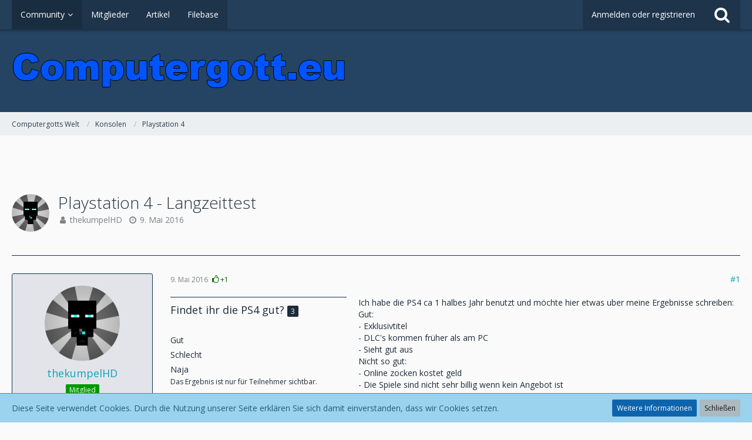

--- FILE ---
content_type: text/css
request_url: https://computergott.eu/style/style-4.css?m=1669574322
body_size: 50035
content:
/* stylesheet for 'Lotus', generated on Sun, 27 Nov 2022 18:38:42 +0000 -- DO NOT EDIT */

html,body,applet,object,iframe,h1,h2,h3,h4,h5,h6,p,blockquote,pre,address,big,cite,code,q,dl,dt,dd,ol,ul,li,fieldset,form,label,legend,table,caption,tbody,tfoot,thead,tr,th,td,canvas,embed,figure,figcaption,audio,video{margin:0;padding:0;border:0}img{border:0}h1,h2,h3,h4,h5,h6{font-weight:normal;font-size:100%}ol,ul{list-style:none}blockquote,q{quotes:none}blockquote::before,blockquote::after,q::before,q::after{content:'';content:none}address{font-style:normal}html{box-sizing:border-box}*,*::before,*::after{box-sizing:inherit;min-width:0}html{-webkit-text-size-adjust:100%}.clearfix::before,.clearfix::after{display:table;content:""}.clearfix::after{clear:both}.redactor-layer pre{background-color:#fff !important;box-shadow:0 0 3px rgba(0, 0, 0, .12), 0 1px 2px rgba(0, 0, 0, .24);border-radius:2px;color:#444 !important;font-family:Consolas, 'Courier New', monospace;margin:1em 0;padding:10px 20px;position:relative;white-space:pre-wrap;word-break:break-all;word-wrap:break-word}.redactor-layer pre:not(.redactorCalcHeight)::before,.redactor-layer pre.woltlabHtml::before{color:rgba(12, 165, 185, 1);content:attr(data-title);cursor:pointer;display:block;font-family:"Open Sans", Arial, Helvetica, sans-serif;margin-bottom:20px;font-weight:400;line-height:1.28}@media screen and (min-width:769px),print{.redactor-layer pre:not(.redactorCalcHeight)::before,.redactor-layer pre.woltlabHtml::before{font-size:18px}}@media screen and (max-width:768px){.redactor-layer pre:not(.redactorCalcHeight)::before,.redactor-layer pre.woltlabHtml::before{font-size:18px}}.redactor-layer pre.woltlabHtml::before{margin-bottom:30px}.redactor-layer pre.woltlabHtml::after{color:rgba(125, 130, 135, 1);content:attr(data-description);cursor:pointer;display:block;font-family:"Open Sans", Arial, Helvetica, sans-serif;position:absolute;top:32px;font-weight:400}@media screen and (min-width:769px),print{.redactor-layer pre.woltlabHtml::after{font-size:12px}}@media screen and (max-width:768px){.redactor-layer pre.woltlabHtml::after{font-size:12px}}.codeBox{background-color:rgba(250, 250, 250, 1);box-shadow:0 0 3px rgba(0, 0, 0, .12), 0 1px 2px rgba(0, 0, 0, .24);border-radius:2px;clear:both;margin:1em 0;overflow:hidden;padding:10px;position:relative}.codeBox.collapsed{max-height:200px}.codeBox.collapsed > .toggleButton{bottom:0;box-shadow:0 -10px 50px 10px #fafafa;left:0;padding-bottom:10px;position:absolute;right:0;z-index:1}.codeBox > div > .codeBoxHeader{align-items:center;display:flex;min-height:24px}.codeBox > div > .codeBoxHeader > .codeBoxHeadline{flex:1 1 auto;padding:0 10px;font-weight:400;line-height:1.28}@media screen and (min-width:769px),print{.codeBox > div > .codeBoxHeader > .codeBoxHeadline{font-size:18px}}@media screen and (max-width:768px){.codeBox > div > .codeBoxHeader > .codeBoxHeadline{font-size:18px}}.codeBox > div > .codeBoxHeader > .codeBoxPlainSource{flex:0 0 auto;margin-left:10px}.codeBox > div > ol{margin:20px 0 0 3.4em !important;position:relative}.codeBox > div > ol::before{border-right:1px solid rgba(153, 153, 153, 1);bottom:0;content:"";left:-5px;position:absolute;top:0}.codeBox > div > ol > li{font-family:Consolas, 'Courier New', monospace;padding-left:5px;position:relative;white-space:pre-wrap;word-break:break-all;word-wrap:break-word;z-index:1}.codeBox > div > ol > li .lineAnchor{bottom:0;left:-3.4em;position:absolute;top:0;width:3.4em}.codeBox .codeBoxJumpAnchor:target{height:100%;pointer-events:none;position:absolute;width:100%;z-index:-1}.codeBox .codeBoxJumpAnchor:target::after{background-color:rgba(255, 255, 102, 1);bottom:0;content:"";display:block;height:100%;left:0;position:absolute;right:0;top:0}@media screen and (max-width:1024px){.codeBox .codeBoxJumpAnchor:target{top:-52px}.codeBox .codeBoxJumpAnchor:target::after{top:52px}}@media screen and (min-width:1025px),print{.codeBox .codeBoxJumpAnchor:target{top:-50px}.codeBox .codeBoxJumpAnchor:target::after{top:50px}}.codeBox > .toggleButton{background-color:#fafafa;cursor:pointer;display:block;padding:10px 20px 0 10px;text-align:center;font-weight:400}@media screen and (min-width:769px),print{.codeBox > .toggleButton{font-size:12px}}@media screen and (max-width:768px){.codeBox > .toggleButton{font-size:12px}}.codeBox .hlQuotes{color:red}.codeBox .hlComments,.codeBox .hlOperators{color:green}.codeBox .hlKeywords1{color:blue}.codeBox .hlKeywords2{color:darkred}.codeBox .hlKeywords3{color:darkviolet}.codeBox .hlKeywords4{color:darkgoldenrod}.codeBox .hlKeywords5{color:crimson}.codeBox .hlNumbers{color:darkorange}.diffHighlighter .hlComments{color:darkviolet}.diffHighlighter .hlRemoved{color:red}.diffHighlighter .hlAdded{color:green}.phpHighlighter .hlKeywords2{color:green}.phpHighlighter .hlComments{color:darkgoldenrod}.cssHighlighter .hlComments{color:#236e26}.cssHighlighter .hlColors{color:#751116}.cssHighlighter .hlNumbers,.sqlHighlighter .hlNumbers{color:#1906fd}.cssHighlighter .hlKeywords1{color:#87154f}.cssHighlighter .hlKeywords2{color:#994509}.cssHighlighter .hlKeywords3,.cssHighlighter .hlKeywords4{color:inherit}.sqlHighlighter .hlKeywords1{color:#663821}.sqlHighlighter .hlKeywords2{color:#871550}.inlineCode,kbd{background-color:rgba(255, 255, 255, 1) !important;border:1px solid rgba(196, 196, 196, 1) !important;border-radius:2px;box-decoration-break:clone;-webkit-box-decoration-break:clone;color:rgba(68, 68, 68, 1) !important;display:inline;font-family:Consolas, 'Courier New', monospace;font-style:normal;font-weight:normal;margin:0 2px;overflow:auto;padding:0 4px;text-decoration:none;vertical-align:middle;word-break:break-all;word-wrap:break-word}@supports (-webkit-overflow-scrolling: touch){.inlineCode,kbd{-webkit-box-decoration-break:initial}}.redactor-layer kbd::after{content:" ";display:inline-block;pointer-events:none}.redactor-layer kbd::before{content:" ";display:inline-block;pointer-events:none;position:absolute}.mediaBBCode{display:inline-block;max-width:100%}.mediaBBCode .mediaBBCodeCaption{color:rgba(125, 130, 135, 1);display:block;margin-top:5px;text-align:center;font-weight:400}@media screen and (min-width:769px),print{.mediaBBCode .mediaBBCodeCaption{font-size:12px}}@media screen and (max-width:768px){.mediaBBCode .mediaBBCodeCaption{font-size:12px}}iframe.instagram-media{min-height:530px}woltlab-quote,.quoteBox{background-color:rgba(250, 250, 250, 1);box-shadow:0 0 3px rgba(0, 0, 0, .12), 0 1px 2px rgba(0, 0, 0, .24);border-radius:2px;clear:both;display:block;font-style:italic;margin:1em 0;overflow:hidden}woltlab-quote:first-child,.quoteBox:first-child{margin-top:0}woltlab-quote .quoteBox,.quoteBox .quoteBox{clear:both}woltlab-quote .quoteBox .quoteBoxIcon,.quoteBox .quoteBox .quoteBoxIcon{display:none}@media screen and (min-width:769px),print{woltlab-quote,.quoteBox{padding:20px}}@media screen and (max-width:768px){woltlab-quote,.quoteBox{padding:10px}}@media screen and (min-width:769px),print{.quoteBox{min-height:104px}}.quoteBox.collapsed{position:relative}.quoteBox.collapsed > .quoteBoxContent{overflow:hidden;max-height:100px}.quoteBox.collapsed > .toggleButton{bottom:0;box-shadow:0 -10px 50px 10px #fafafa;left:0;padding-bottom:10px;position:absolute;right:0;z-index:1}.quoteBox > .toggleButton{background-color:#fafafa;cursor:pointer;display:block;padding:10px 20px 0 10px;text-align:center;font-weight:400}@media screen and (min-width:769px),print{.quoteBox > .toggleButton{font-size:12px}}@media screen and (max-width:768px){.quoteBox > .toggleButton{font-size:12px}}.quoteBox .quoteBox{min-height:0}woltlab-quote:not(.redactorCalcHeight)::before{color:rgba(12, 165, 185, 1);content:attr(data-title);cursor:pointer;display:block;font-style:normal;margin-bottom:20px;font-weight:400;line-height:1.28}@media screen and (min-width:769px),print{woltlab-quote:not(.redactorCalcHeight)::before{font-size:18px}}@media screen and (max-width:768px){woltlab-quote:not(.redactorCalcHeight)::before{font-size:18px}}.quoteBoxTitle{font-style:normal;margin-bottom:20px;font-weight:400;line-height:1.28}@media screen and (min-width:769px),print{.quoteBoxTitle{font-size:18px}}@media screen and (max-width:768px){.quoteBoxTitle{font-size:18px}}.quoteBoxIcon{float:right;margin:0 0 10px 10px}.quoteBoxIcon > a{display:block;font-size:0}.quoteBoxIcon > .quoteBoxQuoteSymbol{color:rgba(125, 130, 135, 1);display:block;font-family:Georgia, "Times New Roman", serif;font-style:normal;text-align:center}@media screen and (min-width:769px),print{.quoteBoxIcon > .quoteBoxQuoteSymbol{font-size:160px;line-height:160px;height:64px;width:64px}}@media screen and (max-width:768px){.quoteBoxIcon > .quoteBoxQuoteSymbol{font-size:80px;line-height:80px;height:32px;width:32px}}.quoteBoxIcon > .quoteBoxQuoteSymbol::before{content:"\201c";position:relative}@media screen and (min-width:769px),print{.quoteBoxIcon > .quoteBoxQuoteSymbol::before{top:-5px}}@media screen and (max-width:768px){.quoteBoxIcon .userAvatarImage{width:32px !important;height:32px !important}}.redactor-layer woltlab-spoiler{background-color:rgba(250, 250, 250, 1);box-shadow:0 0 3px rgba(0, 0, 0, .12), 0 1px 2px rgba(0, 0, 0, .24);border-radius:2px;display:block;margin:1em 0;padding:10px 20px;position:relative}.redactor-layer woltlab-spoiler:not(.redactorCalcHeight)::before{color:rgba(12, 165, 185, 1);content:attr(data-title);cursor:pointer;display:block;margin-bottom:20px;font-weight:400;line-height:1.28}@media screen and (min-width:769px),print{.redactor-layer woltlab-spoiler:not(.redactorCalcHeight)::before{font-size:18px}}@media screen and (max-width:768px){.redactor-layer woltlab-spoiler:not(.redactorCalcHeight)::before{font-size:18px}}.spoilerBox{clear:both;margin:1em 0}.spoilerBox > .spoilerBoxContent{background-color:rgba(250, 250, 250, 1);box-shadow:0 0 3px rgba(0, 0, 0, .12), 0 1px 2px rgba(0, 0, 0, .24);padding:10px 20px;margin-top:10px}.spoilerBox > .spoilerBoxContent > p:first-child{margin-top:0}.spoilerBox > .spoilerBoxContent > p:last-child{margin-bottom:0}.userMention{background-color:rgba(226, 228, 234, 1);border-radius:2px;padding:1px 5px}.userMention::before{content:'@';display:inline-block}.videoContainer{overflow:hidden;padding-bottom:56.25%;position:relative;text-align:left}.videoContainer iframe,.videoContainer video{height:100%;position:absolute;width:100%}dl:not(.plain){display:block}dl:not(.plain):not(:first-child){margin-top:20px}dl:not(.plain) > dt{color:rgba(5, 129, 146, 1);display:block}dl:not(.plain) > dt:not(:empty){margin-bottom:5px}dl:not(.plain) > dd{display:block}dl:not(.plain) > dd:not(:last-child){margin-bottom:20px}dl:not(.plain) > dd > small:not(.innerError){color:rgba(125, 130, 135, 1);display:block;margin-top:3px}dl:not(.plain) > dd > label{display:block;}dl:not(.plain) > dd > label + small:not(.innerError){margin-left:24px}dl:not(.plain) > dd > label:not(:first-child){margin-top:5px}dl:not(.plain) > dd.floated{display:flex;flex-wrap:wrap}dl:not(.plain) > dd.floated > label{flex:0 0 auto;margin:0 10px 5px 0}dl:not(.plain) > dd.floated > label:last-child{margin-right:0}dl:not(.plain) > dd.floated > label + small:not(.innerError){margin-left:0}dl:not(.plain) > dd.floated small{flex:1 1 100%}dl:not(.plain).wide > dt{display:none}dl.dataList{overflow:hidden}dl.dataList::before,dl.dataList::after{display:table;content:""}dl.dataList::after{clear:both}dl.dataList > dt{clear:right;color:rgba(125, 130, 135, 1);float:left;margin-right:4px;text-align:left}dl.dataList > dt:after{content:":"}dl.dataList > dd{float:right;min-height:20px;text-align:right}dl.dataList > dd:not(:last-child){margin-bottom:3px}dl.inlineDataList > dt{display:inline-block;vertical-align:middle}dl.inlineDataList > dt:after{content:":";padding-left:1px}dl.inlineDataList > dd{display:inline-block;vertical-align:middle}dl.inlineDataList > dd:not(:last-of-type):after{content:",";padding-left:1px}dl.statsDataList{align-items:center;display:flex;flex-direction:row-reverse;flex-wrap:wrap}dl.statsDataList > dt{color:rgba(125, 130, 135, 1);flex:0 0 60%;margin-left:5px;overflow:hidden;text-align:left;white-space:nowrap;font-weight:400}@media screen and (min-width:769px),print{dl.statsDataList > dt{font-size:12px}}@media screen and (max-width:768px){dl.statsDataList > dt{font-size:12px}}dl.statsDataList > dd{flex:0 0 auto;width:calc(40% - 5px);overflow:hidden;text-align:right;text-overflow:ellipsis;white-space:nowrap}.row.rowColGap > dl{margin-top:0}.inlineList{display:flex;flex-wrap:wrap;}.inlineList > li{flex:0 1 auto}.inlineList > li:not(:last-child){margin-right:5px}.inlineList.commaSeparated > li:not(:last-child):after{content:",";padding-left:1px}.inlineList.dotSeparated > li:not(:last-child):after{content:"\00b7";margin-left:5px}.nativeList{margin:1em 0 1em 40px}.nativeList li{margin:7px 0}ul.nativeList{list-style-type:disc}ol.nativeList{list-style-type:decimal}.tagList{display:flex;flex-wrap:wrap;align-items:baseline;margin-bottom:-4px;margin-right:-8px}.tagList > li{flex:0 1 auto}.tagList > li:not(:last-child){margin-right:5px}.tagList.commaSeparated > li:not(:last-child):after{content:",";padding-left:1px}.tagList.dotSeparated > li:not(:last-child):after{content:"\00b7";margin-left:5px}.tagList > li{margin-bottom:4px;margin-right:8px}.tagList .tag{background-color:rgba(171, 185, 193, 1);color:rgba(26, 22, 22, 1);display:inline-block;margin-left:11px;padding:3px 6px 2px 2px;position:relative;text-decoration:none;text-transform:uppercase;font-weight:400;font-weight:600}@media screen and (min-width:769px),print{.tagList .tag{font-size:12px}}@media screen and (max-width:768px){.tagList .tag{font-size:12px}}.tagList .tag::before{border:11px solid transparent;border-left-width:0;border-right-color:rgba(171, 185, 193, 1);content:"";display:block;left:-11px;position:absolute;top:0}.tagList .tag:hover{background-color:rgba(10, 77, 137, 1);color:rgba(255, 255, 255, 1);text-decoration:none}.tagList .tag:hover::before{border-right-color:rgba(10, 77, 137, 1)}.tagList .tagWeight1{font-size:12px}.tagList .tagWeight2{font-size:14px}.tagList .tagWeight3{font-size:16px}.tagList .tagWeight4{font-size:18px}.tagList .tagWeight5{font-size:20px}.tagList .tagWeight6{font-size:23px}.tagList .tagWeight7{font-size:28px}.smileyList{align-items:center}@media screen and (min-width:1025px),print{.smileyList{margin-bottom:-5px}.smileyList > li{margin-bottom:5px}}ol.dataList,ul.dataList{display:flex;flex-wrap:wrap;font-weight:400}ol.dataList > li,ul.dataList > li{flex:0 1 auto}ol.dataList > li:not(:last-child),ul.dataList > li:not(:last-child){margin-right:5px}ol.dataList.commaSeparated > li:not(:last-child):after,ul.dataList.commaSeparated > li:not(:last-child):after{content:",";padding-left:1px}ol.dataList.dotSeparated > li:not(:last-child):after,ul.dataList.dotSeparated > li:not(:last-child):after{content:"\00b7";margin-left:5px}@media screen and (min-width:769px),print{ol.dataList,ul.dataList{font-size:12px}}@media screen and (max-width:768px){ol.dataList,ul.dataList{font-size:12px}}ol.dataList > li:not(:last-child):after,ul.dataList > li:not(:last-child):after{content:",";padding-left:1px}@font-face{font-family:'FontAwesome';src:url('../font/getFont.php?type=eot&v=4.7.0');src:url('../font/getFont.php?type=eot&v=4.7.0#iefix') format('embedded-opentype'), url('../font/getFont.php?type=woff2&v=4.7.0') format('woff2'), url('../font/getFont.php?type=woff&v=4.7.0') format('woff'), url('../font/getFont.php?type=ttf&v=4.7.0') format('truetype');font-weight:normal;font-style:normal;}.icon,.fa{color:rgba(29, 43, 58, 1);display:inline-block;font-family:FontAwesome;font-weight:normal !important;font-style:normal !important;text-align:center;-webkit-user-select:none;-moz-user-select:none;-ms-user-select:none;-moz-osx-font-smoothing:grayscale;-webkit-font-smoothing:antialiased;}.icon.disabled,.fa.disabled{opacity:0.3}.icon:hover,.fa:hover{text-decoration:none}.icon.green,.fa.green{color:rgba(0, 153, 0, 1)}.icon.red,.fa.red{color:rgba(204, 0, 0, 1)}.icon.black,.fa.black{color:#333}.icon.brown,.fa.brown{color:#c63}.icon.orange,.fa.orange{color:#f90}.icon.yellow,.fa.yellow{color:#ff0}.icon.blue,.fa.blue{color:#369}.icon.purple,.fa.purple{color:#c0f}.icon.pink,.fa.pink{color:#f0c}span.icon:not(.pointer):not(.disabled),span.fa:not(.pointer):not(.disabled){cursor:default}a > span.icon:not(.pointer),a > span.fa:not(.pointer){cursor:pointer !important}.icon16{font-size:14px;height:16px;line-height:16px;width:16px}.icon24{font-size:18px;height:24px;line-height:24px;width:24px}.icon32{font-size:28px;height:32px;line-height:32px;width:32px;vertical-align:-5px}.icon48,.wcfImageViewer > div.loading:before,.wcfImageViewer > footer > div > ul > li.loading:before{font-size:42px;height:48px;line-height:48px;width:48px}.icon64{font-size:56px;height:64px;line-height:64px;width:64px}.icon96{font-size:84px;height:96px;line-height:96px;width:96px}.icon128{font-size:112px;height:128px;line-height:128px;width:128px}.icon144{font-size:130px;height:144px;line-height:144px;width:144px}.fa-spinner,.wcfImageViewer > div.loading:before,.wcfImageViewer > footer > div > ul > li.loading:before{animation:wcfSpinner 0.6s linear infinite;border:2px solid #ccc;border-top-color:#4f81bd;border-radius:50%;vertical-align:middle}.fa-spinner.fa-spinner::before{display:none}@-webkit-keyframes wcfSpinner{to{-webkit-transform:rotate(360deg)}}@keyframes wcfSpinner{to{transform:rotate(360deg)}}@-webkit-keyframes spin{0%{-webkit-transform:rotate(0deg)}100%{-webkit-transform:rotate(359deg)}}@keyframes spin{0%{transform:rotate(0deg)}100%{transform:rotate(359deg)}}.fa-rotate-90{-webkit-transform:rotate(90deg);transform:rotate(90deg)}.fa-rotate-180{-webkit-transform:rotate(180deg);transform:rotate(180deg)}.fa-rotate-270{-webkit-transform:rotate(270deg);transform:rotate(270deg)}.fa-flip-horizontal{-webkit-transform:scale(-1, 1);transform:scale(-1, 1)}.fa-flip-vertical{-webkit-transform:scale(1, -1);transform:scale(1, -1)}@keyframes fa-bell-ring{0%{transform:rotate(-15deg)}2%{transform:rotate(15deg)}4%{transform:rotate(-18deg)}6%{transform:rotate(18deg)}8%{transform:rotate(-22deg)}10%{transform:rotate(22deg)}12%{transform:rotate(-18deg)}14%{transform:rotate(18deg)}16%{transform:rotate(-12deg)}18%{transform:rotate(12deg)}20%,100%{transform:rotate(0deg)}}.emojione-emoji{z-index:auto !important}.fa-glass:before{content:"\f000"}.fa-music:before{content:"\f001"}.fa-search:before{content:"\f002"}.fa-envelope-o:before{content:"\f003"}.fa-heart:before{content:"\f004"}.fa-star:before{content:"\f005"}.fa-star-o:before{content:"\f006"}.fa-user:before{content:"\f007"}.fa-film:before{content:"\f008"}.fa-th-large:before{content:"\f009"}.fa-th:before{content:"\f00a"}.fa-th-list:before{content:"\f00b"}.fa-check:before{content:"\f00c"}.fa-remove:before,.fa-close:before,.fa-times:before{content:"\f00d"}.fa-search-plus:before{content:"\f00e"}.fa-search-minus:before{content:"\f010"}.fa-power-off:before{content:"\f011"}.fa-signal:before{content:"\f012"}.fa-gear:before,.fa-cog:before{content:"\f013"}.fa-trash-o:before{content:"\f014"}.fa-home:before{content:"\f015"}.fa-file-o:before{content:"\f016"}.fa-clock-o:before{content:"\f017"}.fa-road:before{content:"\f018"}.fa-download:before{content:"\f019"}.fa-arrow-circle-o-down:before{content:"\f01a"}.fa-arrow-circle-o-up:before{content:"\f01b"}.fa-inbox:before{content:"\f01c"}.fa-play-circle-o:before{content:"\f01d"}.fa-rotate-right:before,.fa-repeat:before{content:"\f01e"}.fa-refresh:before{content:"\f021"}.fa-list-alt:before{content:"\f022"}.fa-lock:before{content:"\f023"}.fa-flag:before{content:"\f024"}.fa-headphones:before{content:"\f025"}.fa-volume-off:before{content:"\f026"}.fa-volume-down:before{content:"\f027"}.fa-volume-up:before{content:"\f028"}.fa-qrcode:before{content:"\f029"}.fa-barcode:before{content:"\f02a"}.fa-tag:before{content:"\f02b"}.fa-tags:before{content:"\f02c"}.fa-book:before{content:"\f02d"}.fa-bookmark:before{content:"\f02e"}.fa-print:before{content:"\f02f"}.fa-camera:before{content:"\f030"}.fa-font:before{content:"\f031"}.fa-bold:before{content:"\f032"}.fa-italic:before{content:"\f033"}.fa-text-height:before{content:"\f034"}.fa-text-width:before{content:"\f035"}.fa-align-left:before{content:"\f036"}.fa-align-center:before{content:"\f037"}.fa-align-right:before{content:"\f038"}.fa-align-justify:before{content:"\f039"}.fa-list:before{content:"\f03a"}.fa-dedent:before,.fa-outdent:before{content:"\f03b"}.fa-indent:before{content:"\f03c"}.fa-video-camera:before{content:"\f03d"}.fa-photo:before,.fa-image:before,.fa-picture-o:before{content:"\f03e"}.fa-pencil:before{content:"\f040"}.fa-map-marker:before{content:"\f041"}.fa-adjust:before{content:"\f042"}.fa-tint:before{content:"\f043"}.fa-edit:before,.fa-pencil-square-o:before{content:"\f044"}.fa-share-square-o:before{content:"\f045"}.fa-check-square-o:before{content:"\f046"}.fa-arrows:before{content:"\f047"}.fa-step-backward:before{content:"\f048"}.fa-fast-backward:before{content:"\f049"}.fa-backward:before{content:"\f04a"}.fa-play:before{content:"\f04b"}.fa-pause:before{content:"\f04c"}.fa-stop:before{content:"\f04d"}.fa-forward:before{content:"\f04e"}.fa-fast-forward:before{content:"\f050"}.fa-step-forward:before{content:"\f051"}.fa-eject:before{content:"\f052"}.fa-chevron-left:before{content:"\f053"}.fa-chevron-right:before{content:"\f054"}.fa-plus-circle:before{content:"\f055"}.fa-minus-circle:before{content:"\f056"}.fa-times-circle:before{content:"\f057"}.fa-check-circle:before{content:"\f058"}.fa-question-circle:before{content:"\f059"}.fa-info-circle:before{content:"\f05a"}.fa-crosshairs:before{content:"\f05b"}.fa-times-circle-o:before{content:"\f05c"}.fa-check-circle-o:before{content:"\f05d"}.fa-ban:before{content:"\f05e"}.fa-arrow-left:before{content:"\f060"}.fa-arrow-right:before{content:"\f061"}.fa-arrow-up:before{content:"\f062"}.fa-arrow-down:before{content:"\f063"}.fa-mail-forward:before,.fa-share:before{content:"\f064"}.fa-expand:before{content:"\f065"}.fa-compress:before{content:"\f066"}.fa-plus:before{content:"\f067"}.fa-minus:before{content:"\f068"}.fa-asterisk:before{content:"\f069"}.fa-exclamation-circle:before{content:"\f06a"}.fa-gift:before{content:"\f06b"}.fa-leaf:before{content:"\f06c"}.fa-fire:before{content:"\f06d"}.fa-eye:before{content:"\f06e"}.fa-eye-slash:before{content:"\f070"}.fa-warning:before,.fa-exclamation-triangle:before{content:"\f071"}.fa-plane:before{content:"\f072"}.fa-calendar:before{content:"\f073"}.fa-random:before{content:"\f074"}.fa-comment:before{content:"\f075"}.fa-magnet:before{content:"\f076"}.fa-chevron-up:before{content:"\f077"}.fa-chevron-down:before{content:"\f078"}.fa-retweet:before{content:"\f079"}.fa-shopping-cart:before{content:"\f07a"}.fa-folder:before{content:"\f07b"}.fa-folder-open:before{content:"\f07c"}.fa-arrows-v:before{content:"\f07d"}.fa-arrows-h:before{content:"\f07e"}.fa-bar-chart-o:before,.fa-bar-chart:before{content:"\f080"}.fa-twitter-square:before{content:"\f081"}.fa-facebook-square:before{content:"\f082"}.fa-camera-retro:before{content:"\f083"}.fa-key:before{content:"\f084"}.fa-gears:before,.fa-cogs:before{content:"\f085"}.fa-comments:before{content:"\f086"}.fa-thumbs-o-up:before{content:"\f087"}.fa-thumbs-o-down:before{content:"\f088"}.fa-star-half:before{content:"\f089"}.fa-heart-o:before{content:"\f08a"}.fa-sign-out:before{content:"\f08b"}.fa-linkedin-square:before{content:"\f08c"}.fa-thumb-tack:before{content:"\f08d"}.fa-external-link:before{content:"\f08e"}.fa-sign-in:before{content:"\f090"}.fa-trophy:before{content:"\f091"}.fa-github-square:before{content:"\f092"}.fa-upload:before{content:"\f093"}.fa-lemon-o:before{content:"\f094"}.fa-phone:before{content:"\f095"}.fa-square-o:before{content:"\f096"}.fa-bookmark-o:before{content:"\f097"}.fa-phone-square:before{content:"\f098"}.fa-twitter:before{content:"\f099"}.fa-facebook-f:before,.fa-facebook:before{content:"\f09a"}.fa-github:before{content:"\f09b"}.fa-unlock:before{content:"\f09c"}.fa-credit-card:before{content:"\f09d"}.fa-feed:before,.fa-rss:before{content:"\f09e"}.fa-hdd-o:before{content:"\f0a0"}.fa-bullhorn:before{content:"\f0a1"}.fa-bell:before{content:"\f0f3"}.fa-certificate:before{content:"\f0a3"}.fa-hand-o-right:before{content:"\f0a4"}.fa-hand-o-left:before{content:"\f0a5"}.fa-hand-o-up:before{content:"\f0a6"}.fa-hand-o-down:before{content:"\f0a7"}.fa-arrow-circle-left:before{content:"\f0a8"}.fa-arrow-circle-right:before{content:"\f0a9"}.fa-arrow-circle-up:before{content:"\f0aa"}.fa-arrow-circle-down:before{content:"\f0ab"}.fa-globe:before{content:"\f0ac"}.fa-wrench:before{content:"\f0ad"}.fa-tasks:before{content:"\f0ae"}.fa-filter:before{content:"\f0b0"}.fa-briefcase:before{content:"\f0b1"}.fa-arrows-alt:before{content:"\f0b2"}.fa-group:before,.fa-users:before{content:"\f0c0"}.fa-chain:before,.fa-link:before{content:"\f0c1"}.fa-cloud:before{content:"\f0c2"}.fa-flask:before{content:"\f0c3"}.fa-cut:before,.fa-scissors:before{content:"\f0c4"}.fa-copy:before,.fa-files-o:before{content:"\f0c5"}.fa-paperclip:before{content:"\f0c6"}.fa-save:before,.fa-floppy-o:before{content:"\f0c7"}.fa-square:before{content:"\f0c8"}.fa-navicon:before,.fa-reorder:before,.fa-bars:before{content:"\f0c9"}.fa-list-ul:before{content:"\f0ca"}.fa-list-ol:before{content:"\f0cb"}.fa-strikethrough:before{content:"\f0cc"}.fa-underline:before{content:"\f0cd"}.fa-table:before{content:"\f0ce"}.fa-magic:before{content:"\f0d0"}.fa-truck:before{content:"\f0d1"}.fa-pinterest:before{content:"\f0d2"}.fa-pinterest-square:before{content:"\f0d3"}.fa-google-plus-square:before{content:"\f0d4"}.fa-google-plus:before{content:"\f0d5"}.fa-money:before{content:"\f0d6"}.fa-caret-down:before{content:"\f0d7"}.fa-caret-up:before{content:"\f0d8"}.fa-caret-left:before{content:"\f0d9"}.fa-caret-right:before{content:"\f0da"}.fa-columns:before{content:"\f0db"}.fa-unsorted:before,.fa-sort:before{content:"\f0dc"}.fa-sort-down:before,.fa-sort-desc:before{content:"\f0dd"}.fa-sort-up:before,.fa-sort-asc:before{content:"\f0de"}.fa-envelope:before{content:"\f0e0"}.fa-linkedin:before{content:"\f0e1"}.fa-rotate-left:before,.fa-undo:before{content:"\f0e2"}.fa-legal:before,.fa-gavel:before{content:"\f0e3"}.fa-dashboard:before,.fa-tachometer:before{content:"\f0e4"}.fa-comment-o:before{content:"\f0e5"}.fa-comments-o:before{content:"\f0e6"}.fa-flash:before,.fa-bolt:before{content:"\f0e7"}.fa-sitemap:before{content:"\f0e8"}.fa-umbrella:before{content:"\f0e9"}.fa-paste:before,.fa-clipboard:before{content:"\f0ea"}.fa-lightbulb-o:before{content:"\f0eb"}.fa-exchange:before{content:"\f0ec"}.fa-cloud-download:before{content:"\f0ed"}.fa-cloud-upload:before{content:"\f0ee"}.fa-user-md:before{content:"\f0f0"}.fa-stethoscope:before{content:"\f0f1"}.fa-suitcase:before{content:"\f0f2"}.fa-bell-o:before{content:"\f0a2"}.fa-coffee:before{content:"\f0f4"}.fa-cutlery:before{content:"\f0f5"}.fa-file-text-o:before{content:"\f0f6"}.fa-building-o:before{content:"\f0f7"}.fa-hospital-o:before{content:"\f0f8"}.fa-ambulance:before{content:"\f0f9"}.fa-medkit:before{content:"\f0fa"}.fa-fighter-jet:before{content:"\f0fb"}.fa-beer:before{content:"\f0fc"}.fa-h-square:before{content:"\f0fd"}.fa-plus-square:before{content:"\f0fe"}.fa-angle-double-left:before{content:"\f100"}.fa-angle-double-right:before{content:"\f101"}.fa-angle-double-up:before{content:"\f102"}.fa-angle-double-down:before{content:"\f103"}.fa-angle-left:before{content:"\f104"}.fa-angle-right:before{content:"\f105"}.fa-angle-up:before{content:"\f106"}.fa-angle-down:before{content:"\f107"}.fa-desktop:before{content:"\f108"}.fa-laptop:before{content:"\f109"}.fa-tablet:before{content:"\f10a"}.fa-mobile-phone:before,.fa-mobile:before{content:"\f10b"}.fa-circle-o:before{content:"\f10c"}.fa-quote-left:before{content:"\f10d"}.fa-quote-right:before{content:"\f10e"}.fa-spinner:before,.wcfImageViewer > div.loading:before:before,.wcfImageViewer > footer > div > ul > li.loading:before:before{content:"\f110"}.fa-circle:before{content:"\f111"}.fa-mail-reply:before,.fa-reply:before{content:"\f112"}.fa-github-alt:before{content:"\f113"}.fa-folder-o:before{content:"\f114"}.fa-folder-open-o:before{content:"\f115"}.fa-smile-o:before{content:"\f118"}.fa-frown-o:before{content:"\f119"}.fa-meh-o:before{content:"\f11a"}.fa-gamepad:before{content:"\f11b"}.fa-keyboard-o:before{content:"\f11c"}.fa-flag-o:before{content:"\f11d"}.fa-flag-checkered:before{content:"\f11e"}.fa-terminal:before{content:"\f120"}.fa-code:before{content:"\f121"}.fa-mail-reply-all:before,.fa-reply-all:before{content:"\f122"}.fa-star-half-empty:before,.fa-star-half-full:before,.fa-star-half-o:before{content:"\f123"}.fa-location-arrow:before{content:"\f124"}.fa-crop:before{content:"\f125"}.fa-code-fork:before{content:"\f126"}.fa-unlink:before,.fa-chain-broken:before{content:"\f127"}.fa-question:before{content:"\f128"}.fa-info:before{content:"\f129"}.fa-exclamation:before{content:"\f12a"}.fa-superscript:before{content:"\f12b"}.fa-subscript:before{content:"\f12c"}.fa-eraser:before{content:"\f12d"}.fa-puzzle-piece:before{content:"\f12e"}.fa-microphone:before{content:"\f130"}.fa-microphone-slash:before{content:"\f131"}.fa-shield:before{content:"\f132"}.fa-calendar-o:before{content:"\f133"}.fa-fire-extinguisher:before{content:"\f134"}.fa-rocket:before{content:"\f135"}.fa-maxcdn:before{content:"\f136"}.fa-chevron-circle-left:before{content:"\f137"}.fa-chevron-circle-right:before{content:"\f138"}.fa-chevron-circle-up:before{content:"\f139"}.fa-chevron-circle-down:before{content:"\f13a"}.fa-html5:before{content:"\f13b"}.fa-css3:before{content:"\f13c"}.fa-anchor:before{content:"\f13d"}.fa-unlock-alt:before{content:"\f13e"}.fa-bullseye:before{content:"\f140"}.fa-ellipsis-h:before{content:"\f141"}.fa-ellipsis-v:before{content:"\f142"}.fa-rss-square:before{content:"\f143"}.fa-play-circle:before{content:"\f144"}.fa-ticket:before{content:"\f145"}.fa-minus-square:before{content:"\f146"}.fa-minus-square-o:before{content:"\f147"}.fa-level-up:before{content:"\f148"}.fa-level-down:before{content:"\f149"}.fa-check-square:before{content:"\f14a"}.fa-pencil-square:before{content:"\f14b"}.fa-external-link-square:before{content:"\f14c"}.fa-share-square:before{content:"\f14d"}.fa-compass:before{content:"\f14e"}.fa-toggle-down:before,.fa-caret-square-o-down:before{content:"\f150"}.fa-toggle-up:before,.fa-caret-square-o-up:before{content:"\f151"}.fa-toggle-right:before,.fa-caret-square-o-right:before{content:"\f152"}.fa-euro:before,.fa-eur:before{content:"\f153"}.fa-gbp:before{content:"\f154"}.fa-dollar:before,.fa-usd:before{content:"\f155"}.fa-rupee:before,.fa-inr:before{content:"\f156"}.fa-cny:before,.fa-rmb:before,.fa-yen:before,.fa-jpy:before{content:"\f157"}.fa-ruble:before,.fa-rouble:before,.fa-rub:before{content:"\f158"}.fa-won:before,.fa-krw:before{content:"\f159"}.fa-bitcoin:before,.fa-btc:before{content:"\f15a"}.fa-file:before{content:"\f15b"}.fa-file-text:before{content:"\f15c"}.fa-sort-alpha-asc:before{content:"\f15d"}.fa-sort-alpha-desc:before{content:"\f15e"}.fa-sort-amount-asc:before{content:"\f160"}.fa-sort-amount-desc:before{content:"\f161"}.fa-sort-numeric-asc:before{content:"\f162"}.fa-sort-numeric-desc:before{content:"\f163"}.fa-thumbs-up:before{content:"\f164"}.fa-thumbs-down:before{content:"\f165"}.fa-youtube-square:before{content:"\f166"}.fa-youtube:before{content:"\f167"}.fa-xing:before{content:"\f168"}.fa-xing-square:before{content:"\f169"}.fa-youtube-play:before{content:"\f16a"}.fa-dropbox:before{content:"\f16b"}.fa-stack-overflow:before{content:"\f16c"}.fa-instagram:before{content:"\f16d"}.fa-flickr:before{content:"\f16e"}.fa-adn:before{content:"\f170"}.fa-bitbucket:before{content:"\f171"}.fa-bitbucket-square:before{content:"\f172"}.fa-tumblr:before{content:"\f173"}.fa-tumblr-square:before{content:"\f174"}.fa-long-arrow-down:before{content:"\f175"}.fa-long-arrow-up:before{content:"\f176"}.fa-long-arrow-left:before{content:"\f177"}.fa-long-arrow-right:before{content:"\f178"}.fa-apple:before{content:"\f179"}.fa-windows:before{content:"\f17a"}.fa-android:before{content:"\f17b"}.fa-linux:before{content:"\f17c"}.fa-dribbble:before{content:"\f17d"}.fa-skype:before{content:"\f17e"}.fa-foursquare:before{content:"\f180"}.fa-trello:before{content:"\f181"}.fa-female:before{content:"\f182"}.fa-male:before{content:"\f183"}.fa-gittip:before,.fa-gratipay:before{content:"\f184"}.fa-sun-o:before{content:"\f185"}.fa-moon-o:before{content:"\f186"}.fa-archive:before{content:"\f187"}.fa-bug:before{content:"\f188"}.fa-vk:before{content:"\f189"}.fa-weibo:before{content:"\f18a"}.fa-renren:before{content:"\f18b"}.fa-pagelines:before{content:"\f18c"}.fa-stack-exchange:before{content:"\f18d"}.fa-arrow-circle-o-right:before{content:"\f18e"}.fa-arrow-circle-o-left:before{content:"\f190"}.fa-toggle-left:before,.fa-caret-square-o-left:before{content:"\f191"}.fa-dot-circle-o:before{content:"\f192"}.fa-wheelchair:before{content:"\f193"}.fa-vimeo-square:before{content:"\f194"}.fa-turkish-lira:before,.fa-try:before{content:"\f195"}.fa-plus-square-o:before{content:"\f196"}.fa-space-shuttle:before{content:"\f197"}.fa-slack:before{content:"\f198"}.fa-envelope-square:before{content:"\f199"}.fa-wordpress:before{content:"\f19a"}.fa-openid:before{content:"\f19b"}.fa-institution:before,.fa-bank:before,.fa-university:before{content:"\f19c"}.fa-mortar-board:before,.fa-graduation-cap:before{content:"\f19d"}.fa-yahoo:before{content:"\f19e"}.fa-google:before{content:"\f1a0"}.fa-reddit:before{content:"\f1a1"}.fa-reddit-square:before{content:"\f1a2"}.fa-stumbleupon-circle:before{content:"\f1a3"}.fa-stumbleupon:before{content:"\f1a4"}.fa-delicious:before{content:"\f1a5"}.fa-digg:before{content:"\f1a6"}.fa-pied-piper-pp:before{content:"\f1a7"}.fa-pied-piper-alt:before{content:"\f1a8"}.fa-drupal:before{content:"\f1a9"}.fa-joomla:before{content:"\f1aa"}.fa-language:before{content:"\f1ab"}.fa-fax:before{content:"\f1ac"}.fa-building:before{content:"\f1ad"}.fa-child:before{content:"\f1ae"}.fa-paw:before{content:"\f1b0"}.fa-spoon:before{content:"\f1b1"}.fa-cube:before{content:"\f1b2"}.fa-cubes:before{content:"\f1b3"}.fa-behance:before{content:"\f1b4"}.fa-behance-square:before{content:"\f1b5"}.fa-steam:before{content:"\f1b6"}.fa-steam-square:before{content:"\f1b7"}.fa-recycle:before{content:"\f1b8"}.fa-automobile:before,.fa-car:before{content:"\f1b9"}.fa-cab:before,.fa-taxi:before{content:"\f1ba"}.fa-tree:before{content:"\f1bb"}.fa-spotify:before{content:"\f1bc"}.fa-deviantart:before{content:"\f1bd"}.fa-soundcloud:before{content:"\f1be"}.fa-database:before{content:"\f1c0"}.fa-file-pdf-o:before{content:"\f1c1"}.fa-file-word-o:before{content:"\f1c2"}.fa-file-excel-o:before{content:"\f1c3"}.fa-file-powerpoint-o:before{content:"\f1c4"}.fa-file-photo-o:before,.fa-file-picture-o:before,.fa-file-image-o:before{content:"\f1c5"}.fa-file-zip-o:before,.fa-file-archive-o:before{content:"\f1c6"}.fa-file-sound-o:before,.fa-file-audio-o:before{content:"\f1c7"}.fa-file-movie-o:before,.fa-file-video-o:before{content:"\f1c8"}.fa-file-code-o:before{content:"\f1c9"}.fa-vine:before{content:"\f1ca"}.fa-codepen:before{content:"\f1cb"}.fa-jsfiddle:before{content:"\f1cc"}.fa-life-bouy:before,.fa-life-buoy:before,.fa-life-saver:before,.fa-support:before,.fa-life-ring:before{content:"\f1cd"}.fa-circle-o-notch:before{content:"\f1ce"}.fa-ra:before,.fa-resistance:before,.fa-rebel:before{content:"\f1d0"}.fa-ge:before,.fa-empire:before{content:"\f1d1"}.fa-git-square:before{content:"\f1d2"}.fa-git:before{content:"\f1d3"}.fa-y-combinator-square:before,.fa-yc-square:before,.fa-hacker-news:before{content:"\f1d4"}.fa-tencent-weibo:before{content:"\f1d5"}.fa-qq:before{content:"\f1d6"}.fa-wechat:before,.fa-weixin:before{content:"\f1d7"}.fa-send:before,.fa-paper-plane:before{content:"\f1d8"}.fa-send-o:before,.fa-paper-plane-o:before{content:"\f1d9"}.fa-history:before{content:"\f1da"}.fa-circle-thin:before{content:"\f1db"}.fa-header:before{content:"\f1dc"}.fa-paragraph:before{content:"\f1dd"}.fa-sliders:before{content:"\f1de"}.fa-share-alt:before{content:"\f1e0"}.fa-share-alt-square:before{content:"\f1e1"}.fa-bomb:before{content:"\f1e2"}.fa-soccer-ball-o:before,.fa-futbol-o:before{content:"\f1e3"}.fa-tty:before{content:"\f1e4"}.fa-binoculars:before{content:"\f1e5"}.fa-plug:before{content:"\f1e6"}.fa-slideshare:before{content:"\f1e7"}.fa-twitch:before{content:"\f1e8"}.fa-yelp:before{content:"\f1e9"}.fa-newspaper-o:before{content:"\f1ea"}.fa-wifi:before{content:"\f1eb"}.fa-calculator:before{content:"\f1ec"}.fa-paypal:before{content:"\f1ed"}.fa-google-wallet:before{content:"\f1ee"}.fa-cc-visa:before{content:"\f1f0"}.fa-cc-mastercard:before{content:"\f1f1"}.fa-cc-discover:before{content:"\f1f2"}.fa-cc-amex:before{content:"\f1f3"}.fa-cc-paypal:before{content:"\f1f4"}.fa-cc-stripe:before{content:"\f1f5"}.fa-bell-slash:before{content:"\f1f6"}.fa-bell-slash-o:before{content:"\f1f7"}.fa-trash:before{content:"\f1f8"}.fa-copyright:before{content:"\f1f9"}.fa-at:before{content:"\f1fa"}.fa-eyedropper:before{content:"\f1fb"}.fa-paint-brush:before{content:"\f1fc"}.fa-birthday-cake:before{content:"\f1fd"}.fa-area-chart:before{content:"\f1fe"}.fa-pie-chart:before{content:"\f200"}.fa-line-chart:before{content:"\f201"}.fa-lastfm:before{content:"\f202"}.fa-lastfm-square:before{content:"\f203"}.fa-toggle-off:before{content:"\f204"}.fa-toggle-on:before{content:"\f205"}.fa-bicycle:before{content:"\f206"}.fa-bus:before{content:"\f207"}.fa-ioxhost:before{content:"\f208"}.fa-angellist:before{content:"\f209"}.fa-cc:before{content:"\f20a"}.fa-shekel:before,.fa-sheqel:before,.fa-ils:before{content:"\f20b"}.fa-meanpath:before{content:"\f20c"}.fa-buysellads:before{content:"\f20d"}.fa-connectdevelop:before{content:"\f20e"}.fa-dashcube:before{content:"\f210"}.fa-forumbee:before{content:"\f211"}.fa-leanpub:before{content:"\f212"}.fa-sellsy:before{content:"\f213"}.fa-shirtsinbulk:before{content:"\f214"}.fa-simplybuilt:before{content:"\f215"}.fa-skyatlas:before{content:"\f216"}.fa-cart-plus:before{content:"\f217"}.fa-cart-arrow-down:before{content:"\f218"}.fa-diamond:before{content:"\f219"}.fa-ship:before{content:"\f21a"}.fa-user-secret:before{content:"\f21b"}.fa-motorcycle:before{content:"\f21c"}.fa-street-view:before{content:"\f21d"}.fa-heartbeat:before{content:"\f21e"}.fa-venus:before{content:"\f221"}.fa-mars:before{content:"\f222"}.fa-mercury:before{content:"\f223"}.fa-intersex:before,.fa-transgender:before{content:"\f224"}.fa-transgender-alt:before{content:"\f225"}.fa-venus-double:before{content:"\f226"}.fa-mars-double:before{content:"\f227"}.fa-venus-mars:before{content:"\f228"}.fa-mars-stroke:before{content:"\f229"}.fa-mars-stroke-v:before{content:"\f22a"}.fa-mars-stroke-h:before{content:"\f22b"}.fa-neuter:before{content:"\f22c"}.fa-genderless:before{content:"\f22d"}.fa-facebook-official:before{content:"\f230"}.fa-pinterest-p:before{content:"\f231"}.fa-whatsapp:before{content:"\f232"}.fa-server:before{content:"\f233"}.fa-user-plus:before{content:"\f234"}.fa-user-times:before{content:"\f235"}.fa-hotel:before,.fa-bed:before{content:"\f236"}.fa-viacoin:before{content:"\f237"}.fa-train:before{content:"\f238"}.fa-subway:before{content:"\f239"}.fa-medium:before{content:"\f23a"}.fa-yc:before,.fa-y-combinator:before{content:"\f23b"}.fa-optin-monster:before{content:"\f23c"}.fa-opencart:before{content:"\f23d"}.fa-expeditedssl:before{content:"\f23e"}.fa-battery-4:before,.fa-battery:before,.fa-battery-full:before{content:"\f240"}.fa-battery-3:before,.fa-battery-three-quarters:before{content:"\f241"}.fa-battery-2:before,.fa-battery-half:before{content:"\f242"}.fa-battery-1:before,.fa-battery-quarter:before{content:"\f243"}.fa-battery-0:before,.fa-battery-empty:before{content:"\f244"}.fa-mouse-pointer:before{content:"\f245"}.fa-i-cursor:before{content:"\f246"}.fa-object-group:before{content:"\f247"}.fa-object-ungroup:before{content:"\f248"}.fa-sticky-note:before{content:"\f249"}.fa-sticky-note-o:before{content:"\f24a"}.fa-cc-jcb:before{content:"\f24b"}.fa-cc-diners-club:before{content:"\f24c"}.fa-clone:before{content:"\f24d"}.fa-balance-scale:before{content:"\f24e"}.fa-hourglass-o:before{content:"\f250"}.fa-hourglass-1:before,.fa-hourglass-start:before{content:"\f251"}.fa-hourglass-2:before,.fa-hourglass-half:before{content:"\f252"}.fa-hourglass-3:before,.fa-hourglass-end:before{content:"\f253"}.fa-hourglass:before{content:"\f254"}.fa-hand-grab-o:before,.fa-hand-rock-o:before{content:"\f255"}.fa-hand-stop-o:before,.fa-hand-paper-o:before{content:"\f256"}.fa-hand-scissors-o:before{content:"\f257"}.fa-hand-lizard-o:before{content:"\f258"}.fa-hand-spock-o:before{content:"\f259"}.fa-hand-pointer-o:before{content:"\f25a"}.fa-hand-peace-o:before{content:"\f25b"}.fa-trademark:before{content:"\f25c"}.fa-registered:before{content:"\f25d"}.fa-creative-commons:before{content:"\f25e"}.fa-gg:before{content:"\f260"}.fa-gg-circle:before{content:"\f261"}.fa-tripadvisor:before{content:"\f262"}.fa-odnoklassniki:before{content:"\f263"}.fa-odnoklassniki-square:before{content:"\f264"}.fa-get-pocket:before{content:"\f265"}.fa-wikipedia-w:before{content:"\f266"}.fa-safari:before{content:"\f267"}.fa-chrome:before{content:"\f268"}.fa-firefox:before{content:"\f269"}.fa-opera:before{content:"\f26a"}.fa-internet-explorer:before{content:"\f26b"}.fa-tv:before,.fa-television:before{content:"\f26c"}.fa-contao:before{content:"\f26d"}.fa-500px:before{content:"\f26e"}.fa-amazon:before{content:"\f270"}.fa-calendar-plus-o:before{content:"\f271"}.fa-calendar-minus-o:before{content:"\f272"}.fa-calendar-times-o:before{content:"\f273"}.fa-calendar-check-o:before{content:"\f274"}.fa-industry:before{content:"\f275"}.fa-map-pin:before{content:"\f276"}.fa-map-signs:before{content:"\f277"}.fa-map-o:before{content:"\f278"}.fa-map:before{content:"\f279"}.fa-commenting:before{content:"\f27a"}.fa-commenting-o:before{content:"\f27b"}.fa-houzz:before{content:"\f27c"}.fa-vimeo:before{content:"\f27d"}.fa-black-tie:before{content:"\f27e"}.fa-fonticons:before{content:"\f280"}.fa-reddit-alien:before{content:"\f281"}.fa-edge:before{content:"\f282"}.fa-credit-card-alt:before{content:"\f283"}.fa-codiepie:before{content:"\f284"}.fa-modx:before{content:"\f285"}.fa-fort-awesome:before{content:"\f286"}.fa-usb:before{content:"\f287"}.fa-product-hunt:before{content:"\f288"}.fa-mixcloud:before{content:"\f289"}.fa-scribd:before{content:"\f28a"}.fa-pause-circle:before{content:"\f28b"}.fa-pause-circle-o:before{content:"\f28c"}.fa-stop-circle:before{content:"\f28d"}.fa-stop-circle-o:before{content:"\f28e"}.fa-shopping-bag:before{content:"\f290"}.fa-shopping-basket:before{content:"\f291"}.fa-hashtag:before{content:"\f292"}.fa-bluetooth:before{content:"\f293"}.fa-bluetooth-b:before{content:"\f294"}.fa-percent:before{content:"\f295"}.fa-gitlab:before{content:"\f296"}.fa-wpbeginner:before{content:"\f297"}.fa-wpforms:before{content:"\f298"}.fa-envira:before{content:"\f299"}.fa-universal-access:before{content:"\f29a"}.fa-wheelchair-alt:before{content:"\f29b"}.fa-question-circle-o:before{content:"\f29c"}.fa-blind:before{content:"\f29d"}.fa-audio-description:before{content:"\f29e"}.fa-volume-control-phone:before{content:"\f2a0"}.fa-braille:before{content:"\f2a1"}.fa-assistive-listening-systems:before{content:"\f2a2"}.fa-asl-interpreting:before,.fa-american-sign-language-interpreting:before{content:"\f2a3"}.fa-deafness:before,.fa-hard-of-hearing:before,.fa-deaf:before{content:"\f2a4"}.fa-glide:before{content:"\f2a5"}.fa-glide-g:before{content:"\f2a6"}.fa-signing:before,.fa-sign-language:before{content:"\f2a7"}.fa-low-vision:before{content:"\f2a8"}.fa-viadeo:before{content:"\f2a9"}.fa-viadeo-square:before{content:"\f2aa"}.fa-snapchat:before{content:"\f2ab"}.fa-snapchat-ghost:before{content:"\f2ac"}.fa-snapchat-square:before{content:"\f2ad"}.fa-pied-piper:before{content:"\f2ae"}.fa-first-order:before{content:"\f2b0"}.fa-yoast:before{content:"\f2b1"}.fa-themeisle:before{content:"\f2b2"}.fa-google-plus-circle:before,.fa-google-plus-official:before{content:"\f2b3"}.fa-fa:before,.fa-font-awesome:before{content:"\f2b4"}.fa-handshake-o:before{content:"\f2b5"}.fa-envelope-open:before{content:"\f2b6"}.fa-envelope-open-o:before{content:"\f2b7"}.fa-linode:before{content:"\f2b8"}.fa-address-book:before{content:"\f2b9"}.fa-address-book-o:before{content:"\f2ba"}.fa-vcard:before,.fa-address-card:before{content:"\f2bb"}.fa-vcard-o:before,.fa-address-card-o:before{content:"\f2bc"}.fa-user-circle:before{content:"\f2bd"}.fa-user-circle-o:before{content:"\f2be"}.fa-user-o:before{content:"\f2c0"}.fa-id-badge:before{content:"\f2c1"}.fa-drivers-license:before,.fa-id-card:before{content:"\f2c2"}.fa-drivers-license-o:before,.fa-id-card-o:before{content:"\f2c3"}.fa-quora:before{content:"\f2c4"}.fa-free-code-camp:before{content:"\f2c5"}.fa-telegram:before{content:"\f2c6"}.fa-thermometer-4:before,.fa-thermometer:before,.fa-thermometer-full:before{content:"\f2c7"}.fa-thermometer-3:before,.fa-thermometer-three-quarters:before{content:"\f2c8"}.fa-thermometer-2:before,.fa-thermometer-half:before{content:"\f2c9"}.fa-thermometer-1:before,.fa-thermometer-quarter:before{content:"\f2ca"}.fa-thermometer-0:before,.fa-thermometer-empty:before{content:"\f2cb"}.fa-shower:before{content:"\f2cc"}.fa-bathtub:before,.fa-s15:before,.fa-bath:before{content:"\f2cd"}.fa-podcast:before{content:"\f2ce"}.fa-window-maximize:before{content:"\f2d0"}.fa-window-minimize:before{content:"\f2d1"}.fa-window-restore:before{content:"\f2d2"}.fa-times-rectangle:before,.fa-window-close:before{content:"\f2d3"}.fa-times-rectangle-o:before,.fa-window-close-o:before{content:"\f2d4"}.fa-bandcamp:before{content:"\f2d5"}.fa-grav:before{content:"\f2d6"}.fa-etsy:before{content:"\f2d7"}.fa-imdb:before{content:"\f2d8"}.fa-ravelry:before{content:"\f2d9"}.fa-eercast:before{content:"\f2da"}.fa-microchip:before{content:"\f2db"}.fa-snowflake-o:before{content:"\f2dc"}.fa-superpowers:before{content:"\f2dd"}.fa-wpexplorer:before{content:"\f2de"}.fa-meetup:before{content:"\f2e0"}.box{box-sizing:border-box}.boxImage img{max-width:100%}.boxTitle{font-weight:400;line-height:1.28}@media screen and (min-width:769px),print{.boxTitle{font-size:18px}}@media screen and (max-width:768px){.boxTitle{font-size:18px}}.boxTitle + .boxContent{margin-top:20px}.boxTitle .badge{top:-2px}.boxContent + .boxContent{margin-top:20px}.boxContent + .boxTitle{margin-top:30px}.boxContentSeparator{background:rgba(153, 153, 153, 1);border:0;height:1px;margin:30px auto;width:60%}@media screen and (max-width:1024px){.boxesHero .boxContainer{padding:40px 0}}@media screen and (min-width:1025px),print{.boxesHero .boxContainer{padding:60px 0}}.boxesHero .box{text-align:center}@media screen and (max-width:1024px){.boxesHero .box:not(:last-child){margin-bottom:40px}}@media screen and (min-width:1025px),print{.boxesHero .box:not(:last-child){margin-bottom:60px}}.boxesHero .boxTitle{font-weight:300;line-height:1.05}@media screen and (min-width:769px),print{.boxesHero .boxTitle{font-size:28px}}@media screen and (max-width:768px){.boxesHero .boxTitle{font-size:23px}}.boxesHero .boxWithImage{display:flex;flex-wrap:wrap}.boxesHero .boxWithImage .boxImage,.boxesHero .boxWithImage .boxTitle,.boxesHero .boxWithImage .boxContent{flex:0 0 100%}.boxesHero .boxWithImage .boxImage{align-items:center;display:flex;justify-content:center;max-height:750px;order:3;overflow:hidden}@media screen and (max-width:1024px){.boxesHero .boxWithImage .boxImage{margin-top:20px}}@media screen and (min-width:1025px),print{.boxesHero .boxWithImage .boxImage{margin-top:30px}}.boxesHeaderBoxes{background-color:rgba(202, 202, 202, 1);color:rgba(30, 50, 70, 1)}.boxesHeaderBoxes a{color:rgba(12, 165, 185, 1)}.boxesHeaderBoxes a:hover{color:rgba(11, 203, 229, 1)}.boxesHeaderBoxes .icon{color:rgba(30, 50, 70, 1)}@media screen and (min-width:545px),print{.boxesHeaderBoxes .boxContainer{display:flex;flex-wrap:wrap}}@media screen and (max-width:1024px){.boxesHeaderBoxes .boxContainer{padding:40px 0;margin-bottom:-40px;margin-left:-10px;margin-right:-10px}}@media screen and (min-width:1025px),print{.boxesHeaderBoxes .boxContainer{padding:60px 0;margin-bottom:-60px;margin-left:-15px;margin-right:-15px}}.boxesHeaderBoxes .box{overflow:hidden;padding-left:15px;padding-right:15px}@media screen and (max-width:1024px){.boxesHeaderBoxes .box{margin-bottom:40px}}@media screen and (min-width:545px) and (max-width:1024px){.boxesHeaderBoxes .box{flex:0 0 50%;max-width:50%;}.boxesHeaderBoxes .box.boxFullWidth{flex-basis:100%;max-width:100%}.boxesHeaderBoxes .box:first-child:nth-last-child(1){flex-basis:100%;max-width:100%}}@media screen and (min-width:1025px),print{.boxesHeaderBoxes .box{flex:0 0 25%;margin-bottom:60px;max-width:25%;}.boxesHeaderBoxes .box.boxFullWidth{flex-basis:100%;max-width:100%}.boxesHeaderBoxes .box:first-child:nth-last-child(1){flex-basis:100%;max-width:100%}.boxesHeaderBoxes .box:first-child:nth-last-child(2),.boxesHeaderBoxes .box:first-child:nth-last-child(2) ~ .box{flex-basis:50%;max-width:50%}.boxesHeaderBoxes .box:first-child:nth-last-child(3),.boxesHeaderBoxes .box:first-child:nth-last-child(3) ~ .box{flex-basis:33.3333%;max-width:33.3333%}}.boxesHeaderBoxes .boxImage{align-items:center;display:flex;justify-content:center;margin-bottom:20px;max-height:100px;overflow:hidden}@media screen and (max-width:1024px){.boxesTop .box,.boxesBottom .box{margin-bottom:40px;margin-top:40px}}@media screen and (min-width:1025px),print{.boxesTop .box,.boxesBottom .box{margin-bottom:60px;margin-top:60px}}.boxesTop .boxTitle,.boxesBottom .boxTitle{color:rgba(35, 49, 64, 1);font-weight:300;line-height:1.28}@media screen and (min-width:769px),print{.boxesTop .boxTitle,.boxesBottom .boxTitle{font-size:23px}}@media screen and (max-width:768px){.boxesTop .boxTitle,.boxesBottom .boxTitle{font-size:20px}}.boxesTop .boxTitle a,.boxesBottom .boxTitle a{color:rgba(33, 48, 64, 1)}.boxesTop .boxTitle a:hover,.boxesBottom .boxTitle a:hover{color:rgba(32, 45, 59, 1)}@media screen and (max-width:544px){.boxesTop .boxImage,.boxesBottom .boxImage{align-items:center;display:flex;justify-content:center;margin-bottom:20px;max-height:100px;overflow:hidden}}@media screen and (min-width:545px),print{.boxesTop .boxImage,.boxesBottom .boxImage{width:30%}.boxesTop .boxWithImage::before,.boxesBottom .boxWithImage::before,.boxesTop .boxWithImage::after,.boxesBottom .boxWithImage::after{display:table;content:""}.boxesTop .boxWithImage::after,.boxesBottom .boxWithImage::after{clear:both}.boxesTop .boxWithImage:nth-child(odd) .boxImage,.boxesBottom .boxWithImage:nth-child(odd) .boxImage{float:left}.boxesTop .boxWithImage:nth-child(even) .boxImage,.boxesBottom .boxWithImage:nth-child(even) .boxImage{float:right}}@media screen and (min-width:545px) and (max-width:1024px){.boxesTop .boxWithImage:nth-child(odd) .boxImage,.boxesBottom .boxWithImage:nth-child(odd) .boxImage{margin:0 10px 10px 0}.boxesTop .boxWithImage:nth-child(even) .boxImage,.boxesBottom .boxWithImage:nth-child(even) .boxImage{margin:0 0 10px 10px}}@media screen and (min-width:1025px),print{.boxesTop .boxWithImage:nth-child(odd) .boxImage,.boxesBottom .boxWithImage:nth-child(odd) .boxImage{margin:0 20px 20px 0}.boxesTop .boxWithImage:nth-child(even) .boxImage,.boxesBottom .boxWithImage:nth-child(even) .boxImage{margin:0 0 20px 20px}}.boxesTop{border-bottom:1px solid rgba(153, 153, 153, 1)}.boxesBottom{border-top:1px solid rgba(153, 153, 153, 1)}.boxesSidebarLeft,.boxesSidebarRight{color:rgba(28, 40, 52, 1)}.boxesSidebarLeft a,.boxesSidebarRight a{color:rgba(12, 165, 185, 1)}.boxesSidebarLeft a:hover,.boxesSidebarRight a:hover{color:rgba(11, 203, 229, 1)}@media screen and (min-width:545px) and (max-width:768px){.boxesSidebarLeft > .boxContainer,.boxesSidebarRight > .boxContainer{-webkit-columns:2;-moz-columns:2;columns:2}}@media screen and (min-width:769px) and (max-width:1024px){.boxesSidebarLeft > .boxContainer,.boxesSidebarRight > .boxContainer{-webkit-columns:3;-moz-columns:3;columns:3}}@media screen and (min-width:545px) and (max-width:1024px){.boxesSidebarLeft > .boxContainer,.boxesSidebarRight > .boxContainer{margin-bottom:-30px;-webkit-column-gap:30px;-moz-column-gap:30px;column-gap:30px}.boxesSidebarLeft > .boxContainer > .box,.boxesSidebarRight > .boxContainer > .box{overflow:hidden;background-clip:padding-box;border-bottom:30px solid transparent;display:block;margin:0 !important;width:100%;-webkit-column-break-inside:avoid;page-break-inside:avoid;break-inside:avoid;}}.boxesSidebarLeft .icon,.boxesSidebarRight .icon{color:rgba(28, 40, 52, 1)}.boxesSidebarLeft small,.boxesSidebarRight small,.boxesSidebarLeft .dimmed,.boxesSidebarRight .dimmed{color:rgba(127, 140, 141, 1)}.boxesSidebarLeft small a,.boxesSidebarRight small a,.boxesSidebarLeft .dimmed a,.boxesSidebarRight .dimmed a{color:rgba(44, 62, 80, 1)}.boxesSidebarLeft small a:hover,.boxesSidebarRight small a:hover,.boxesSidebarLeft .dimmed a:hover,.boxesSidebarRight .dimmed a:hover{color:rgba(44, 62, 80, 1)}.boxesSidebarLeft .boxTitle,.boxesSidebarRight .boxTitle{color:rgba(31, 49, 67, 1)}.boxesSidebarLeft .boxTitle a,.boxesSidebarRight .boxTitle a{color:rgba(28, 48, 68, 1)}.boxesSidebarLeft .boxTitle a:hover,.boxesSidebarRight .boxTitle a:hover{color:rgba(32, 51, 70, 1)}.boxesSidebarLeft .box:not(.boxBorderless),.boxesSidebarRight .box:not(.boxBorderless){background-color:rgba(226, 228, 234, 1)}@media screen and (max-width:1024px){.boxesSidebarLeft .box:not(.boxBorderless),.boxesSidebarRight .box:not(.boxBorderless){padding:20px 10px}.boxesSidebarLeft .box:not(.boxBorderless) .boxMenu,.boxesSidebarRight .box:not(.boxBorderless) .boxMenu{margin-left:-10px;margin-right:-10px}}@media screen and (min-width:1025px),print{.boxesSidebarLeft .box:not(.boxBorderless),.boxesSidebarRight .box:not(.boxBorderless){padding:20px}.boxesSidebarLeft .box:not(.boxBorderless) .boxMenu,.boxesSidebarRight .box:not(.boxBorderless) .boxMenu{margin-left:-20px;margin-right:-20px}}.boxesSidebarLeft .box:not(:first-child),.boxesSidebarRight .box:not(:first-child){margin-top:30px}.boxesSidebarLeft .box.boxError a:not(.button),.boxesSidebarRight .box.boxError a:not(.button),.boxesSidebarLeft .box.boxInfo a:not(.button),.boxesSidebarRight .box.boxInfo a:not(.button),.boxesSidebarLeft .box.boxSuccess a:not(.button),.boxesSidebarRight .box.boxSuccess a:not(.button),.boxesSidebarLeft .box.boxWarning a:not(.button),.boxesSidebarRight .box.boxWarning a:not(.button){font-weight:600}.boxesSidebarLeft .box.boxError a:not(.button):hover,.boxesSidebarRight .box.boxError a:not(.button):hover,.boxesSidebarLeft .box.boxInfo a:not(.button):hover,.boxesSidebarRight .box.boxInfo a:not(.button):hover,.boxesSidebarLeft .box.boxSuccess a:not(.button):hover,.boxesSidebarRight .box.boxSuccess a:not(.button):hover,.boxesSidebarLeft .box.boxWarning a:not(.button):hover,.boxesSidebarRight .box.boxWarning a:not(.button):hover{text-decoration:underline}.boxesSidebarLeft .box.boxError,.boxesSidebarRight .box.boxError{background-color:rgba(236, 203, 203, 1);color:rgba(151, 51, 49, 1)}.boxesSidebarLeft .box.boxError a:not(.button),.boxesSidebarRight .box.boxError a:not(.button){color:rgba(105, 28, 25, 1)}.boxesSidebarLeft .box.boxError a:not(.button):hover,.boxesSidebarRight .box.boxError a:not(.button):hover{color:rgba(42, 4, 4, 1)}.boxesSidebarLeft .box.boxInfo,.boxesSidebarRight .box.boxInfo{background-color:rgba(155, 210, 238, 1);color:rgba(34, 95, 126, 1)}.boxesSidebarLeft .box.boxInfo a:not(.button),.boxesSidebarRight .box.boxInfo a:not(.button){color:rgba(11, 76, 109, 1)}.boxesSidebarLeft .box.boxInfo a:not(.button):hover,.boxesSidebarRight .box.boxInfo a:not(.button):hover{color:rgba(3, 44, 67, 1)}.boxesSidebarLeft .box.boxSuccess,.boxesSidebarRight .box.boxSuccess{background-color:rgba(163, 199, 148, 1);color:rgba(39, 99, 40, 1)}.boxesSidebarLeft .box.boxSuccess a:not(.button),.boxesSidebarRight .box.boxSuccess a:not(.button){color:rgba(26, 69, 27, 1)}.boxesSidebarLeft .box.boxSuccess a:not(.button):hover,.boxesSidebarRight .box.boxSuccess a:not(.button):hover{color:rgba(5, 34, 5, 1)}.boxesSidebarLeft .box.boxWarning,.boxesSidebarRight .box.boxWarning{background-color:rgba(221, 206, 132, 1);color:rgba(119, 91, 38, 1)}.boxesSidebarLeft .box.boxWarning a:not(.button),.boxesSidebarRight .box.boxWarning a:not(.button){color:rgba(87, 64, 29, 1)}.boxesSidebarLeft .box.boxWarning a:not(.button):hover,.boxesSidebarRight .box.boxWarning a:not(.button):hover{color:rgba(59, 42, 11, 1)}.boxesSidebarLeft .box .boxMenu .boxMenuLink,.boxesSidebarRight .box .boxMenu .boxMenuLink{align-items:flex-start;display:flex;padding:5px 20px}.boxesSidebarLeft .box .boxMenu .boxMenuLink .boxMenuLinkTitle,.boxesSidebarRight .box .boxMenu .boxMenuLink .boxMenuLinkTitle{flex:1 1 auto}.boxesSidebarLeft .box .boxMenu .boxMenuLink .badge,.boxesSidebarRight .box .boxMenu .boxMenuLink .badge{flex:0 0 auto}.boxesSidebarLeft .box .boxMenu li.active > .boxMenuLink,.boxesSidebarRight .box .boxMenu li.active > .boxMenuLink{background-color:rgba(250, 250, 250, 1);color:rgba(12, 165, 185, 1)}.boxesSidebarLeft .box .boxMenu li.active > .boxMenuLink:hover,.boxesSidebarRight .box .boxMenu li.active > .boxMenuLink:hover{color:rgba(11, 203, 229, 1)}.boxesSidebarLeft .box .boxMenu .boxMenuDepth1 .boxMenuLink,.boxesSidebarRight .box .boxMenu .boxMenuDepth1 .boxMenuLink{padding-left:40px}.boxesSidebarLeft .box .boxMenu .boxMenuDepth2 .boxMenuLink,.boxesSidebarRight .box .boxMenu .boxMenuDepth2 .boxMenuLink{padding-left:60px}@media screen and (max-width:544px){.boxesSidebarLeft .boxImage,.boxesSidebarRight .boxImage{align-items:center;display:flex;justify-content:center;margin-bottom:20px;max-height:100px;overflow:hidden}}@media screen and (min-width:545px) and (max-width:1024px){.boxesSidebarLeft .boxWithImage::before,.boxesSidebarRight .boxWithImage::before,.boxesSidebarLeft .boxWithImage::after,.boxesSidebarRight .boxWithImage::after{display:table;content:""}.boxesSidebarLeft .boxWithImage::after,.boxesSidebarRight .boxWithImage::after{clear:both}.boxesSidebarLeft .boxWithImage .boxTitle,.boxesSidebarRight .boxWithImage .boxTitle,.boxesSidebarLeft .boxWithImage .boxContent,.boxesSidebarRight .boxWithImage .boxContent{margin-left:calc(30% + 15px)}.boxesSidebarLeft .boxImage,.boxesSidebarRight .boxImage{float:left;width:30%}}@media screen and (min-width:1025px),print{.boxesSidebarLeft .boxImage,.boxesSidebarRight .boxImage{align-items:center;display:flex;justify-content:center;margin-bottom:20px;max-height:100px;overflow:hidden}}.boxesSidebarLeft .box .boxMenu li.active > .boxMenuLink{margin-left:10px;padding-left:10px}.boxesSidebarLeft .box .boxMenu .boxMenuDepth1 li.active > .boxMenuLink{padding-left:30px}.boxesSidebarLeft .box .boxMenu .boxMenuDepth2 li.active > .boxMenuLink{padding-left:50px}.boxesSidebarRight .box .boxMenu li.active > .boxMenuLink{margin-right:10px;padding-right:10px}@media screen and (max-width:544px){.main > .layoutBoundary{display:flex;flex-wrap:wrap}.main > .layoutBoundary > .content{flex:0 0 100%;order:3}.main > .layoutBoundary > .boxesSidebarLeft{order:1}.main > .layoutBoundary > .boxesSidebarRight{order:2}.boxesSidebarLeft,.boxesSidebarRight{flex:1 0 100%;pointer-events:none}.boxesSidebarLeft > .boxContainer,.boxesSidebarRight > .boxContainer{pointer-events:all}.boxesSidebarLeft:not(.open),.boxesSidebarRight:not(.open){flex:1 50%}.boxesSidebarLeft:not(.open) > .boxContainer,.boxesSidebarRight:not(.open) > .boxContainer{display:none}.boxesSidebarLeft::before,.boxesSidebarRight::before{background-color:rgba(226, 228, 234, 1);color:rgba(12, 165, 185, 1);content:attr(data-show-sidebar);display:block;padding:10px 0;pointer-events:all;text-align:center}.boxesSidebarLeft.open::before,.boxesSidebarRight.open::before{content:attr(data-hide-sidebar);margin-bottom:20px}.boxesSidebarLeft.boxesSidebarLeftHasMenu::before{content:attr(data-show-navigation)}.boxesSidebarLeft.boxesSidebarLeftHasMenu.open::before{content:attr(data-hide-navigation)}.boxesSidebarLeft:not(.open) + .content + .boxesSidebarRight:not(.open){border-left:1px solid rgba(250, 250, 250, 1);margin-left:10px;margin-top:0}.content:first-child + .boxesSidebarRight{margin-bottom:20px;margin-top:0}}.boxesContentTop .box:not(:first-child),.boxesContentBottom .box:not(:first-child){margin-top:40px}.boxesContentTop .boxTitle,.boxesContentBottom .boxTitle{color:rgba(35, 49, 64, 1);font-weight:300;line-height:1.28}@media screen and (min-width:769px),print{.boxesContentTop .boxTitle,.boxesContentBottom .boxTitle{font-size:23px}}@media screen and (max-width:768px){.boxesContentTop .boxTitle,.boxesContentBottom .boxTitle{font-size:20px}}.boxesContentTop .boxTitle a,.boxesContentBottom .boxTitle a{color:rgba(33, 48, 64, 1)}.boxesContentTop .boxTitle a:hover,.boxesContentBottom .boxTitle a:hover{color:rgba(32, 45, 59, 1)}@media screen and (max-width:544px){.boxesContentTop .boxImage,.boxesContentBottom .boxImage{align-items:center;display:flex;justify-content:center;margin-bottom:20px;max-height:100px;overflow:hidden}}@media screen and (min-width:545px),print{.boxesContentTop .boxWithImage::before,.boxesContentBottom .boxWithImage::before,.boxesContentTop .boxWithImage::after,.boxesContentBottom .boxWithImage::after{display:table;content:""}.boxesContentTop .boxWithImage::after,.boxesContentBottom .boxWithImage::after{clear:both}.boxesContentTop .boxImage,.boxesContentBottom .boxImage{float:left;width:30%}}@media screen and (min-width:545px) and (max-width:1024px){.boxesContentTop .boxImage,.boxesContentBottom .boxImage{margin:0 10px 10px 0}}@media screen and (min-width:1025px),print{.boxesContentTop .boxImage,.boxesContentBottom .boxImage{margin:0 20px 20px 0}}.boxesContentTop:not(:first-child){margin-top:40px}.boxesContentBottom{margin-top:40px}.boxesFooterBoxes{background-color:rgba(202, 202, 202, 1);color:rgba(30, 50, 70, 1)}.boxesFooterBoxes a{color:rgba(12, 165, 185, 1)}.boxesFooterBoxes a:hover{color:rgba(11, 203, 229, 1)}.boxesFooterBoxes .icon{color:rgba(30, 50, 70, 1)}@media screen and (max-width:768px){.boxesFooterBoxes .boxContainer{padding:40px 0}}@media screen and (max-width:1024px){.boxesFooterBoxes .boxContainer{margin-left:-10px;margin-right:-10px}}@media screen and (min-width:769px),print{.boxesFooterBoxes .boxContainer{display:flex;flex-wrap:wrap;margin-bottom:-60px;padding:60px 0}}@media screen and (min-width:1025px),print{.boxesFooterBoxes .boxContainer{margin-left:-15px;margin-right:-15px}}.boxesFooterBoxes .box{overflow:hidden;padding-left:15px;padding-right:15px}@media screen and (max-width:768px){.boxesFooterBoxes .box:not(:last-child){margin-bottom:40px}}@media screen and (min-width:769px),print{.boxesFooterBoxes .box{flex:0 0 50%;margin-bottom:60px;max-width:50%}.boxesFooterBoxes .box.boxFullWidth{flex-basis:100%;max-width:100%}}.boxesFooterBoxes .boxTitle{color:rgba(24, 38, 52, 1)}.boxesFooterBoxes .boxTitle a{color:rgba(26, 40, 54, 1)}.boxesFooterBoxes .boxTitle a:hover{color:rgba(7, 22, 38, 1)}.boxesFooterBoxes .boxImage{align-items:center;display:flex;justify-content:center;margin-bottom:20px;max-height:100px;overflow:hidden}.boxesFooter{background-color:rgba(37, 67, 98, 1);color:rgba(210, 209, 209, 1);padding:20px 0}.boxesFooter .icon{color:rgba(210, 209, 209, 1)}.boxesFooter a{color:rgba(231, 228, 228, 1)}.boxesFooter a:hover{color:rgba(251, 250, 250, 1);text-decoration:underline}.boxesFooter .box:not(:first-child){margin-top:20px}.boxesFooter .boxTitle{color:rgba(189, 195, 199, 1)}.boxesFooter .boxTitle a{color:rgba(223, 223, 223, 1)}.boxesFooter .boxTitle a:hover{color:rgba(239, 239, 239, 1)}@media screen and (max-width:544px){.boxesFooter .boxImage{align-items:center;display:flex;justify-content:center;margin-bottom:20px;max-height:100px;overflow:hidden}}@media screen and (min-width:545px),print{.boxesFooter .boxWithImage::before,.boxesFooter .boxWithImage::after{display:table;content:""}.boxesFooter .boxWithImage::after{clear:both}.boxesFooter .boxImage{float:left;width:30%}}@media screen and (min-width:545px) and (max-width:1024px){.boxesFooter .boxImage{margin:0 10px 10px 0}}@media screen and (min-width:1025px),print{.boxesFooter .boxImage{margin:0 20px 20px 0}}.boxesFooter .boxMenuLinkGroup .boxMenu > li > ol a{color:rgba(210, 209, 209, 1)}@media screen and (max-width:768px){.boxesFooter .styleChanger{display:none}}@media screen and (min-width:769px),print{.boxesFooter .styleChanger{float:right;padding-left:20px}}.boxesTop .boxMenu,.boxesBottom .boxMenu,.boxesFooter .boxMenu{display:inline-flex;flex-wrap:wrap;margin-left:-10px;margin-right:-10px}.boxesTop .boxMenu > li,.boxesBottom .boxMenu > li,.boxesFooter .boxMenu > li{flex:0 0 auto;padding-left:10px;padding-right:10px}.boxesTop .boxMenuLinkGroup:not(:first-child),.boxesBottom .boxMenuLinkGroup:not(:first-child),.boxesFooter .boxMenuLinkGroup:not(:first-child){margin-top:40px}.boxesTop .boxMenuLinkGroup .boxMenu,.boxesBottom .boxMenuLinkGroup .boxMenu,.boxesFooter .boxMenuLinkGroup .boxMenu{display:flex;flex-wrap:wrap;margin-bottom:-20px}.boxesTop .boxMenuLinkGroup .boxMenu .boxMenuLink,.boxesBottom .boxMenuLinkGroup .boxMenu .boxMenuLink,.boxesFooter .boxMenuLinkGroup .boxMenu .boxMenuLink{display:inline-block}.boxesTop .boxMenuLinkGroup .boxMenu > li,.boxesBottom .boxMenuLinkGroup .boxMenu > li,.boxesFooter .boxMenuLinkGroup .boxMenu > li{margin-bottom:20px}@media screen and (min-width:769px),print{.boxesTop .boxMenuLinkGroup .boxMenu > li,.boxesBottom .boxMenuLinkGroup .boxMenu > li,.boxesFooter .boxMenuLinkGroup .boxMenu > li{flex:0 0 25%;max-width:25%}}@media screen and (max-width:768px){.boxesTop .boxMenuLinkGroup .boxMenu > li,.boxesBottom .boxMenuLinkGroup .boxMenu > li,.boxesFooter .boxMenuLinkGroup .boxMenu > li{flex:1 1 100%}}.boxesTop .boxMenuLinkGroup .boxMenu > li > .boxMenuLink,.boxesBottom .boxMenuLinkGroup .boxMenu > li > .boxMenuLink,.boxesFooter .boxMenuLinkGroup .boxMenu > li > .boxMenuLink{font-weight:400;line-height:1.28;margin-bottom:10px}@media screen and (min-width:769px),print{.boxesTop .boxMenuLinkGroup .boxMenu > li > .boxMenuLink,.boxesBottom .boxMenuLinkGroup .boxMenu > li > .boxMenuLink,.boxesFooter .boxMenuLinkGroup .boxMenu > li > .boxMenuLink{font-size:18px}}@media screen and (max-width:768px){.boxesTop .boxMenuLinkGroup .boxMenu > li > .boxMenuLink,.boxesBottom .boxMenuLinkGroup .boxMenu > li > .boxMenuLink,.boxesFooter .boxMenuLinkGroup .boxMenu > li > .boxMenuLink{font-size:18px}}.containerList > li{position:relative;transition:background-color 0.2s}@media screen and (max-width:1024px){.containerList > li{padding:10px 0}}@media screen and (min-width:1025px),print{.containerList > li{padding:20px}}.containerList > li:not(:last-child){border-bottom:1px solid rgba(153, 153, 153, 1)}.containerList > li:first-child{border-top:1px solid rgba(18, 49, 81, 1)}.containerList > li:last-child{border-bottom:1px solid rgba(18, 49, 81, 1)}.containerList > li:hover{background-color:rgba(215, 215, 215, 1)}.containerList > li.showMore{text-align:center}.containerList > li.showMore:hover{background-color:transparent}.containerList > li .containerHeadline{position:relative}.containerList > li .containerHeadline > .containerContentType{color:rgba(125, 130, 135, 1);position:absolute;top:5px;right:0}@media screen and (max-width:544px){.containerList > li .containerHeadline > .containerContentType{display:none}}.containerList > li.containerListButtonGroup{text-align:right}.containerList > li.containerListButtonGroup:hover{background-color:transparent}.containerList > li.containerListButtonGroup > .buttonGroup,.containerList > li.containerListButtonGroup > .messageFooterButtons,.containerList > li.containerListButtonGroup > .messageFooterButtonsExtra{display:inline-flex}.containerList > li.containerListButtonGroup > .buttonGroup:not(:first-child),.containerList > li.containerListButtonGroup > .messageFooterButtons:not(:first-child),.containerList > li.containerListButtonGroup > .messageFooterButtonsExtra:not(:first-child){margin-left:5px}.containerList > li.containerListButtonGroup > .recentActivityFollowedNoResults{text-align:left}@media screen and (max-width:1024px){.containerList > li .hasMobileNavigation > .containerHeadline > h3{padding-right:30px}.containerList > li .buttonGroupNavigation{position:absolute;right:0;top:14px}.containerList > li .buttonGroupNavigation.open{left:0;z-index:10}.containerList > li .buttonGroupNavigation.open > .buttonList{display:block;visibility:visible}.containerList > li .buttonGroupNavigation > .dropdownLabel{left:calc(100% - 24px);position:relative}.containerList > li .buttonGroupNavigation > .buttonList{background-color:rgba(255, 255, 255, 1);border-radius:2px;box-shadow:0 0 3px rgba(0, 0, 0, .12), 0 1px 2px rgba(0, 0, 0, .24);color:rgba(33, 33, 33, 1);display:none;min-width:160px;padding:3px 0;pointer-events:all;position:absolute;text-align:left;visibility:hidden;z-index:450;position:static !important;top:0}.containerList > li .buttonGroupNavigation > .buttonList.dropdownMenuPageSearch{border-top-left-radius:0;border-top-right-radius:0}.containerList > li .buttonGroupNavigation > .buttonList.dropdownOpen{display:block;visibility:visible}.containerList > li .buttonGroupNavigation > .buttonList li{display:block}.containerList > li .buttonGroupNavigation > .buttonList li:hover:not(.dropdownDivider):not(.dropdownList):not(.dropdownText),.containerList > li .buttonGroupNavigation > .buttonList li.dropdownList > li:hover:not(.dropdownDivider),.containerList > li .buttonGroupNavigation > .buttonList li.dropdownNavigationItem,.containerList > li .buttonGroupNavigation > .buttonList li.active{background-color:rgba(214, 214, 214, 1);color:rgba(33, 33, 33, 1)}.containerList > li .buttonGroupNavigation > .buttonList li:hover:not(.dropdownDivider):not(.dropdownList):not(.dropdownText) > a,.containerList > li .buttonGroupNavigation > .buttonList li.dropdownList > li:hover:not(.dropdownDivider) > a,.containerList > li .buttonGroupNavigation > .buttonList li.dropdownNavigationItem > a,.containerList > li .buttonGroupNavigation > .buttonList li.active > a{color:rgba(33, 33, 33, 1)}.containerList > li .buttonGroupNavigation > .buttonList li.dropdownDivider{border-top:1px solid rgba(215, 215, 215, 1);margin:3px 0}.containerList > li .buttonGroupNavigation > .buttonList li.dropdownText{padding:5px 20px;font-weight:400}.containerList > li .buttonGroupNavigation > .buttonList li.boxFlag{padding-top:2px}.containerList > li .buttonGroupNavigation > .buttonList li.missingValue > span{padding-right:40px;position:relative}.containerList > li .buttonGroupNavigation > .buttonList li.missingValue > span:after{color:rgba(151, 51, 49, 1);content:"\f071";font-family:FontAwesome;position:absolute;right:20px;top:5px}.containerList > li .buttonGroupNavigation > .buttonList li > a,.containerList > li .buttonGroupNavigation > .buttonList li > span{clear:both;cursor:pointer;display:block;max-width:350px;overflow:hidden;padding:5px 20px;text-decoration:none;text-overflow:ellipsis;white-space:nowrap;word-wrap:normal}.containerList > li .buttonGroupNavigation > .buttonList li > a > div > h3,.containerList > li .buttonGroupNavigation > .buttonList li > span > div > h3{overflow:hidden;text-overflow:ellipsis}.containerList > li .buttonGroupNavigation > .buttonList li > a{color:rgba(33, 33, 33, 1)}.containerList > li .buttonGroupNavigation > .buttonList li > a > small{display:block}.containerList > li .buttonGroupNavigation > .buttonList li > a + span.badge{display:none}.containerList > li .buttonGroupNavigation > .buttonList li > .box16{align-items:center;cursor:pointer;min-height:0;padding:5px 10px}.containerList > li .buttonGroupNavigation > .buttonList li > label{display:block}.containerList > li .buttonGroupNavigation > .buttonList li .containerHeadline{margin-bottom:0}.containerList > li .buttonGroupNavigation > .buttonList li .containerHeadline > p{font-weight:400}.containerList > li .buttonGroupNavigation > .buttonList li .icon{color:inherit}.containerList > li .buttonGroupNavigation > .buttonList .scrollableDropdownMenu{max-height:300px;overflow:auto}.containerList > li .buttonGroupNavigation > .buttonList .scrollableDropdownMenu.forceScrollbar{overflow-y:scroll;overflow-x:hidden}.containerList > li .buttonGroupNavigation > .buttonList > li .invisible{display:inline;padding-left:5px}}@media screen and (max-width:1024px) and (max-width:768px){.containerList > li .buttonGroupNavigation > .buttonList li.dropdownText{font-size:12px}}@media screen and (max-width:1024px) and (max-width:768px){.containerList > li .buttonGroupNavigation > .buttonList li .containerHeadline > p{font-size:12px}}@media screen and (max-width:1024px) and (max-width:544px){.containerList > li .buttonGroupNavigation > .buttonList{left:0 !important;right:0 !important}}@media screen and (max-width:1024px) and (max-width:1024px){.containerList > li .buttonGroupNavigation > .buttonList li{overflow:hidden}.containerList > li .buttonGroupNavigation > .buttonList li > a,.containerList > li .buttonGroupNavigation > .buttonList li > span{max-width:none;white-space:normal}}@media screen and (min-width:1025px),print{.containerList > li .buttonGroupNavigation{opacity:0;position:absolute;right:20px;top:15px;transition:opacity 0.12s}.containerList > li .buttonGroupNavigation > .dropdownLabel{display:none}.containerList > li .buttonGroupNavigation > ul{background-color:rgba(250, 250, 250, 1);border:1px solid rgba(0, 0, 0, .15);border-radius:6px}.containerList > li .buttonGroupNavigation > ul > li{margin-right:0}.containerList > li .buttonGroupNavigation > ul > li:not(:last-child){border-right:1px solid rgba(0, 0, 0, .15)}.containerList > li .buttonGroupNavigation > ul > li > a{display:inline-block;padding:3px 5px}.containerList > li .buttonGroupNavigation > ul > li > a > .icon,.containerList > li .buttonGroupNavigation > ul > li > a > .invisible{color:rgba(0, 0, 0, .5)}.containerList > li .buttonGroupNavigation > ul > li.active > a > .icon,.containerList > li .buttonGroupNavigation > ul > li:hover > a > .icon,.containerList > li .buttonGroupNavigation > ul > li.active > a > .invisible,.containerList > li .buttonGroupNavigation > ul > li:hover > a > .invisible{color:rgba(29, 43, 58, 1)}.containerList > li:hover .buttonGroupNavigation{opacity:1}}@media screen and (max-width:768px){.containerList.doubleColumned > li + li,.containerList.tripleColumned > li + li{margin-top:10px}}@media screen and (min-width:769px),print{.containerList.doubleColumned,.containerList.tripleColumned{display:flex;flex-wrap:wrap;border-top:1px solid rgba(18, 49, 81, 1);border-bottom:1px solid rgba(18, 49, 81, 1)}.containerList.doubleColumned > li,.containerList.tripleColumned > li{padding-right:15px}.containerList.doubleColumned > li .containerBoxContent,.containerList.tripleColumned > li .containerBoxContent{overflow:hidden}.containerList.doubleColumned > li .containerBoxContent h3,.containerList.tripleColumned > li .containerBoxContent h3{overflow:hidden;text-overflow:ellipsis;white-space:nowrap}.containerList.doubleColumned > li:first-child,.containerList.tripleColumned > li:first-child{border-top:none}.containerList.doubleColumned > li:last-child,.containerList.tripleColumned > li:last-child{border-bottom:none}.containerList.doubleColumned > li{flex:0 0 50%;max-width:50%}.containerList.doubleColumned > li:nth-child(2n+1):nth-last-child(-n+2){border-bottom:none}.containerList.tripleColumned > li{flex:0 0 calc(100% / 3);width:calc(100% / 3)}.containerList.tripleColumned > li:nth-child(3n+1):nth-last-child(-n+3),.containerList.tripleColumned > li:nth-child(3n+1):nth-last-child(-n+3) ~ li{border-bottom:none}}@media screen and (max-width:768px){.containerBoxList.doubleColumned > li + li,.containerBoxList.tripleColumned > li + li{margin-top:10px}}@media screen and (min-width:769px),print{.containerBoxList.doubleColumned,.containerBoxList.tripleColumned{display:flex;flex-wrap:wrap;margin-bottom:-15px}.containerBoxList.doubleColumned > li,.containerBoxList.tripleColumned > li{overflow:hidden;padding-right:15px;margin-bottom:15px}.containerBoxList.doubleColumned > li .containerBoxContent,.containerBoxList.tripleColumned > li .containerBoxContent{overflow:hidden}.containerBoxList.doubleColumned > li .containerBoxContent h3,.containerBoxList.tripleColumned > li .containerBoxContent h3{overflow:hidden;text-overflow:ellipsis;white-space:nowrap}.containerBoxList.doubleColumned > li{flex:0 0 50%;max-width:50%}.containerBoxList.tripleColumned > li{flex:0 0 calc(100% / 3);width:calc(100% / 3)}}.recentActivityList .box48{max-height:500px;overflow:hidden}.flexibleCategoryList{position:relative}.flexibleCategoryList > li{margin-bottom:14px}.flexibleCategoryList > li > ol{margin-left:21px}.flexibleCategoryList > li > ol > li > ol{margin-bottom:7px;margin-left:21px}.flexibleCategoryList > li > ol > li > ol > li{font-size:12px}@media screen and (min-width:769px),print{.flexibleCategoryList:not(.flexibleCategoryListDisabled){-webkit-column-count:2;-moz-column-count:2;column-count:2}.flexibleCategoryList:not(.flexibleCategoryListDisabled) > li{-webkit-column-break-inside:avoid;break-inside:avoid}.flexibleCategoryList:not(.flexibleCategoryListDisabled) > li > ol > li > ol{font-size:0}.flexibleCategoryList:not(.flexibleCategoryListDisabled) > li > ol > li > ol > li{display:inline-block}@-moz-document url-prefix(){.flexibleCategoryList:not(.flexibleCategoryListDisabled) > li{display:block;overflow:hidden}}}@media screen and (max-width:1024px){.styleList > li{padding:10px}}.contentHeader,.boxHeadline{color:rgba(35, 49, 64, 1)}.contentHeader .contentTitle,.boxHeadline .contentTitle,.contentHeader > h1,.boxHeadline > h1{font-weight:300;line-height:1.05}@media screen and (min-width:769px),print{.contentHeader .contentTitle,.boxHeadline .contentTitle,.contentHeader > h1,.boxHeadline > h1{font-size:28px}}@media screen and (max-width:768px){.contentHeader .contentTitle,.boxHeadline .contentTitle,.contentHeader > h1,.boxHeadline > h1{font-size:23px}}.contentHeader .contentTitle .badge,.boxHeadline .contentTitle .badge,.contentHeader > h1 .badge,.boxHeadline > h1 .badge{top:-2px;line-height:1.48}.contentHeader .contentTitle a,.boxHeadline .contentTitle a,.contentHeader > h1 a,.boxHeadline > h1 a{color:rgba(33, 48, 64, 1)}.contentHeader .contentTitle a:hover,.boxHeadline .contentTitle a:hover,.contentHeader > h1 a:hover,.boxHeadline > h1 a:hover{color:rgba(32, 45, 59, 1)}.contentHeader .contentHeaderDescription{color:rgba(125, 130, 135, 1);margin-top:5px}.contentHeader .contentHeaderMetaData{color:rgba(125, 130, 135, 1);margin-top:5px}.contentHeader .contentHeaderMetaData.inlineList > li:not(:last-child){margin-right:10px}.contentHeader .contentHeaderMetaData > li a,.contentHeader .contentHeaderMetaData > li a:hover,.contentHeader .contentHeaderMetaData > li .icon{color:rgba(125, 130, 135, 1)}.contentHeader .contentTitle + .inlineDataList{margin-top:5px}.contentHeader .inlineDataList{color:rgba(125, 130, 135, 1)}@media screen and (max-width:768px){.contentHeader .contentHeaderIcon{display:none}}@media screen and (min-width:545px) and (max-width:768px){.contentHeader .contentHeaderNavigation > ul{display:flex;flex-wrap:wrap;justify-content:flex-end;margin-top:20px}.contentHeader .contentHeaderNavigation > ul > li{flex:0 1 auto}.contentHeader .contentHeaderNavigation > ul > li:not(:last-child){margin-right:5px}.contentHeader .contentHeaderNavigation > ul.commaSeparated > li:not(:last-child):after{content:",";padding-left:1px}.contentHeader .contentHeaderNavigation > ul.dotSeparated > li:not(:last-child):after{content:"\00b7";margin-left:5px}}@media screen and (min-width:769px),print{.contentHeader{display:flex;align-items:flex-start}.contentHeader .contentHeaderIcon{flex:0 0 64px;margin-right:15px}.contentHeader .contentHeaderTitle{flex:1 1 0%}.contentHeader .contentHeaderNavigation{flex:0 0 auto;margin-left:15px;max-width:50%}.contentHeader .contentHeaderNavigation > ul{display:flex;flex-wrap:wrap;flex-wrap:wrap;justify-content:flex-end;margin-top:-5px}.contentHeader .contentHeaderNavigation > ul > li{flex:0 1 auto}.contentHeader .contentHeaderNavigation > ul > li:not(:last-child){margin-right:5px}.contentHeader .contentHeaderNavigation > ul.commaSeparated > li:not(:last-child):after{content:",";padding-left:1px}.contentHeader .contentHeaderNavigation > ul.dotSeparated > li:not(:last-child):after{content:"\00b7";margin-left:5px}.contentHeader .contentHeaderNavigation > ul > li{margin-top:5px}.contentHeader .contentHeaderNavigation > ul > li:not(:last-child){margin-right:0}.contentHeader .contentHeaderNavigation > ul > li:not(:first-child){margin-left:5px}}.boxHeadline.boxSubHeadline{margin-top:40px;margin-bottom:20px}.boxHeadline.boxSubHeadline > h2{color:rgba(35, 49, 64, 1);font-weight:300;line-height:1.28}@media screen and (min-width:769px),print{.boxHeadline.boxSubHeadline > h2{font-size:23px}}@media screen and (max-width:768px){.boxHeadline.boxSubHeadline > h2{font-size:20px}}.boxHeadline.boxSubHeadline > h2 a{color:rgba(33, 48, 64, 1)}.boxHeadline.boxSubHeadline > h2 a:hover{color:rgba(32, 45, 59, 1)}.boxHeadline.boxSubHeadline > h2 .badge{top:-2px}.section{margin-top:40px}.section > :first-child{margin-top:0}.section .sectionTitle{color:rgba(35, 49, 64, 1);font-weight:300;line-height:1.28}@media screen and (min-width:769px),print{.section .sectionTitle{font-size:23px}}@media screen and (max-width:768px){.section .sectionTitle{font-size:20px}}.section .sectionTitle a{color:rgba(33, 48, 64, 1)}.section .sectionTitle a:hover{color:rgba(32, 45, 59, 1)}.section .sectionTitle .badge{top:-2px}.section .sectionDescription{color:rgba(125, 130, 135, 1)}.section > .sectionHeader,.section > .sectionTitle{margin-bottom:20px}.section > .sectionHeader + .section,.section > .sectionTitle + .section{margin-top:20px}.section:not(.sectionContainerList) > .sectionHeader,.section:not(.sectionContainerList) > .sectionTitle{border-bottom:1px solid rgba(153, 153, 153, 1);padding-bottom:10px}.section.sectionContainerList > .sectionHeader,.section.sectionContainerList > .sectionTitle{margin-bottom:10px}.section.tabularBox > .sectionHeader,.section.tabularBox > .sectionTitle{border-color:rgba(18, 49, 81, 1);margin-bottom:0}.section .section{margin-top:30px}.section .section:first-child{margin-top:20px}.section .section .sectionTitle{font-weight:400;line-height:1.28}@media screen and (min-width:769px),print{.section .section .sectionTitle{font-size:18px}}@media screen and (max-width:768px){.section .section .sectionTitle{font-size:18px}}.section .section > .sectionHeader,.section .section > .sectionTitle{margin-bottom:15px}fieldset{margin-top:40px}fieldset > legend{border-bottom:1px solid rgba(153, 153, 153, 1);color:rgba(35, 49, 64, 1);float:left;margin-bottom:20px;padding-bottom:10px;width:100%;font-weight:300;line-height:1.28}@media screen and (min-width:769px),print{fieldset > legend{font-size:23px}}@media screen and (max-width:768px){fieldset > legend{font-size:20px}}fieldset > legend a{color:rgba(33, 48, 64, 1)}fieldset > legend a:hover{color:rgba(32, 45, 59, 1)}fieldset > legend .badge{top:-2px}fieldset > legend + *{clear:left}fieldset > legend + small{color:rgba(125, 130, 135, 1);position:relative;top:-12px}.section fieldset{margin-top:20px}.section fieldset > legend{margin-bottom:15px;font-weight:400;line-height:1.28}@media screen and (min-width:769px),print{.section fieldset > legend{font-size:18px}}@media screen and (max-width:768px){.section fieldset > legend{font-size:18px}}.containerHeadline > h3{font-weight:400;line-height:1.28}@media screen and (min-width:769px),print{.containerHeadline > h3{font-size:18px}}@media screen and (max-width:768px){.containerHeadline > h3{font-size:18px}}.containerHeadline > h3 > .badge{top:-2px}.containerHeadline ~ .containerContent{margin-top:10px}.contentNavigation + .section{margin-top:30px}@media screen and (max-width:768px){.contentNavigation ul{margin-top:30px}.contentNavigation ul > li > .button{display:block;padding:7px 10px;text-align:center}.contentNavigation > nav:not(.pagination) > ul > li + li{margin-top:10px}}@media screen and (min-width:769px),print{.contentNavigation{align-items:center;display:flex;justify-content:flex-end}.contentNavigation > nav{flex:0 0 auto;margin-top:30px;order:3}.contentNavigation > nav.pagination{order:1;flex:1 1 auto}.contentNavigation > nav.jsClipboardEditor{margin-right:5px;order:2}.contentNavigation > nav + nav{flex:0 0 auto}.contentNavigation > nav:not(.pagination){text-align:right}.contentNavigation ul{display:inline-flex}.contentNavigation ul > li{flex:0 0 auto}.contentNavigation ul > li:not(:last-child){margin-right:5px}}.paginationTop{margin-top:40px}.paginationTop + .section{margin-top:20px}.paginationBottom{margin-top:20px}@media screen and (max-width:544px){.contentFooter > .contentFooterNavigation{margin-top:20px}.contentFooter > .contentFooterNavigation > ul > li:not(:first-child){margin-top:10px}.contentFooter > .contentFooterNavigation .button{display:block;padding:7px 10px;text-align:center}.contentFooter > .contentFooterNavigation .button:not(:first-child){margin-top:10px}}@media screen and (min-width:545px),print{.contentFooter{display:flex}.contentFooter > .paginationBottom{flex:0 0 auto}.contentFooter > .contentFooterNavigation{flex:1 1 auto;margin:20px 0 0 20px;text-align:right}.contentFooter > .contentFooterNavigation > ul{display:flex;flex-wrap:wrap;display:inline-flex;flex-wrap:nowrap}.contentFooter > .contentFooterNavigation > ul > li{flex:0 1 auto}.contentFooter > .contentFooterNavigation > ul > li:not(:last-child){margin-right:5px}.contentFooter > .contentFooterNavigation > ul.commaSeparated > li:not(:last-child):after{content:",";padding-left:1px}.contentFooter > .contentFooterNavigation > ul.dotSeparated > li:not(:last-child):after{content:"\00b7";margin-left:5px}}@media screen and (max-width:544px){.contentHeader > .contentHeaderNavigation > ul{margin-top:30px}.contentHeader > .contentHeaderNavigation > ul > li:not(:first-child){margin-top:10px}.contentHeader > .contentHeaderNavigation > ul > li > .button{display:block;padding:7px 10px;text-align:center}.contentHeader > .contentHeaderNavigation > ul > li > .button > .invisible{display:inline}}@media screen and (max-width:768px){body:not(.mobileShowPaginationTop) .paginationTop{display:none}body:not(.mobileShowPaginationTop) .paginationTop + .section{margin-top:30px}.contentNavigation > .pagination{display:none}.section ~ .contentNavigation > .pagination{display:block}.section ~ .contentNavigation > .pagination + nav{margin-top:10px}}@media screen and (min-width:1025px),print{.sidebar + .content:not(:last-child) .contentHeaderNavigation{flex:1 1 0%}.sidebar + .content:not(:last-child) .contentHeaderNavigation > ul{flex-wrap:wrap !important;justify-content:flex-end}}input[type="date"],input[type="datetime"],input[type="email"],input[type="number"],input[type="password"],input[type="search"],input[type="tel"],input[type="text"],input[type="url"],select,textarea{margin:0;background-color:rgba(241, 246, 251, 1);border:1px solid rgba(78, 119, 160, 1);border-radius:0;color:rgba(29, 41, 54, 1);font-weight:400;outline:none;padding:4px 8px;font-family:"Open Sans", Arial, Helvetica, sans-serif;line-height:1.48}@media screen and (min-width:769px),print{input[type="date"],input[type="datetime"],input[type="email"],input[type="number"],input[type="password"],input[type="search"],input[type="tel"],input[type="text"],input[type="url"],select,textarea{font-size:14px}}@media screen and (max-width:768px){input[type="date"],input[type="datetime"],input[type="email"],input[type="number"],input[type="password"],input[type="search"],input[type="tel"],input[type="text"],input[type="url"],select,textarea{font-size:14px}}input[type="date"]:focus,input[type="datetime"]:focus,input[type="email"]:focus,input[type="number"]:focus,input[type="password"]:focus,input[type="search"]:focus,input[type="tel"]:focus,input[type="text"]:focus,input[type="url"]:focus,select:focus,textarea:focus,input[type="date"]:hover,input[type="datetime"]:hover,input[type="email"]:hover,input[type="number"]:hover,input[type="password"]:hover,input[type="search"]:hover,input[type="tel"]:hover,input[type="text"]:hover,input[type="url"]:hover,select:hover,textarea:hover{background-color:rgba(224, 231, 238, 1);border-color:rgba(25, 99, 149, 1);color:rgba(28, 41, 55, 1)}input[type="date"][disabled],input[type="datetime"][disabled],input[type="email"][disabled],input[type="number"][disabled],input[type="password"][disabled],input[type="search"][disabled],input[type="tel"][disabled],input[type="text"][disabled],input[type="url"][disabled],select[disabled],textarea[disabled]{background-color:rgba(245, 245, 245, 1) !important;border-color:rgba(147, 148, 151, 1) !important;color:rgba(127, 133, 112, 1) !important}input[type="date"][readonly],input[type="datetime"][readonly],input[type="email"][readonly],input[type="number"][readonly],input[type="password"][readonly],input[type="search"][readonly],input[type="tel"][readonly],input[type="text"][readonly],input[type="url"][readonly],select[readonly],textarea[readonly]{color:rgba(127, 133, 112, 1) !important}input[type="date"],input[type="datetime"],input[type="email"],input[type="number"],input[type="password"],input[type="search"],input[type="tel"],input[type="text"],input[type="url"]{}input[type="date"]::-webkit-input-placeholder,input[type="datetime"]::-webkit-input-placeholder,input[type="email"]::-webkit-input-placeholder,input[type="number"]::-webkit-input-placeholder,input[type="password"]::-webkit-input-placeholder,input[type="search"]::-webkit-input-placeholder,input[type="tel"]::-webkit-input-placeholder,input[type="text"]::-webkit-input-placeholder,input[type="url"]::-webkit-input-placeholder{color:rgba(148, 148, 148, 1)}input[type="date"]::-moz-placeholder,input[type="datetime"]::-moz-placeholder,input[type="email"]::-moz-placeholder,input[type="number"]::-moz-placeholder,input[type="password"]::-moz-placeholder,input[type="search"]::-moz-placeholder,input[type="tel"]::-moz-placeholder,input[type="text"]::-moz-placeholder,input[type="url"]::-moz-placeholder{color:rgba(148, 148, 148, 1)}input[type="date"]:-ms-input-placeholder,input[type="datetime"]:-ms-input-placeholder,input[type="email"]:-ms-input-placeholder,input[type="number"]:-ms-input-placeholder,input[type="password"]:-ms-input-placeholder,input[type="search"]:-ms-input-placeholder,input[type="tel"]:-ms-input-placeholder,input[type="text"]:-ms-input-placeholder,input[type="url"]:-ms-input-placeholder{color:rgba(148, 148, 148, 1)}input[type="date"]:focus,input[type="datetime"]:focus,input[type="email"]:focus,input[type="number"]:focus,input[type="password"]:focus,input[type="search"]:focus,input[type="tel"]:focus,input[type="text"]:focus,input[type="url"]:focus,input[type="date"]:hover,input[type="datetime"]:hover,input[type="email"]:hover,input[type="number"]:hover,input[type="password"]:hover,input[type="search"]:hover,input[type="tel"]:hover,input[type="text"]:hover,input[type="url"]:hover{}input[type="date"]:focus::-webkit-input-placeholder,input[type="datetime"]:focus::-webkit-input-placeholder,input[type="email"]:focus::-webkit-input-placeholder,input[type="number"]:focus::-webkit-input-placeholder,input[type="password"]:focus::-webkit-input-placeholder,input[type="search"]:focus::-webkit-input-placeholder,input[type="tel"]:focus::-webkit-input-placeholder,input[type="text"]:focus::-webkit-input-placeholder,input[type="url"]:focus::-webkit-input-placeholder,input[type="date"]:hover::-webkit-input-placeholder,input[type="datetime"]:hover::-webkit-input-placeholder,input[type="email"]:hover::-webkit-input-placeholder,input[type="number"]:hover::-webkit-input-placeholder,input[type="password"]:hover::-webkit-input-placeholder,input[type="search"]:hover::-webkit-input-placeholder,input[type="tel"]:hover::-webkit-input-placeholder,input[type="text"]:hover::-webkit-input-placeholder,input[type="url"]:hover::-webkit-input-placeholder{color:rgba(178, 178, 178, 1)}input[type="date"]:focus::-moz-placeholder,input[type="datetime"]:focus::-moz-placeholder,input[type="email"]:focus::-moz-placeholder,input[type="number"]:focus::-moz-placeholder,input[type="password"]:focus::-moz-placeholder,input[type="search"]:focus::-moz-placeholder,input[type="tel"]:focus::-moz-placeholder,input[type="text"]:focus::-moz-placeholder,input[type="url"]:focus::-moz-placeholder,input[type="date"]:hover::-moz-placeholder,input[type="datetime"]:hover::-moz-placeholder,input[type="email"]:hover::-moz-placeholder,input[type="number"]:hover::-moz-placeholder,input[type="password"]:hover::-moz-placeholder,input[type="search"]:hover::-moz-placeholder,input[type="tel"]:hover::-moz-placeholder,input[type="text"]:hover::-moz-placeholder,input[type="url"]:hover::-moz-placeholder{color:rgba(178, 178, 178, 1)}input[type="date"]:focus:-ms-input-placeholder,input[type="datetime"]:focus:-ms-input-placeholder,input[type="email"]:focus:-ms-input-placeholder,input[type="number"]:focus:-ms-input-placeholder,input[type="password"]:focus:-ms-input-placeholder,input[type="search"]:focus:-ms-input-placeholder,input[type="tel"]:focus:-ms-input-placeholder,input[type="text"]:focus:-ms-input-placeholder,input[type="url"]:focus:-ms-input-placeholder,input[type="date"]:hover:-ms-input-placeholder,input[type="datetime"]:hover:-ms-input-placeholder,input[type="email"]:hover:-ms-input-placeholder,input[type="number"]:hover:-ms-input-placeholder,input[type="password"]:hover:-ms-input-placeholder,input[type="search"]:hover:-ms-input-placeholder,input[type="tel"]:hover:-ms-input-placeholder,input[type="text"]:hover:-ms-input-placeholder,input[type="url"]:hover:-ms-input-placeholder{color:rgba(178, 178, 178, 1)}input[type="date"][disabled],input[type="datetime"][disabled],input[type="email"][disabled],input[type="number"][disabled],input[type="password"][disabled],input[type="search"][disabled],input[type="tel"][disabled],input[type="text"][disabled],input[type="url"][disabled],input[type="date"][readonly],input[type="datetime"][readonly],input[type="email"][readonly],input[type="number"][readonly],input[type="password"][readonly],input[type="search"][readonly],input[type="tel"][readonly],input[type="text"][readonly],input[type="url"][readonly]{background-color:rgba(245, 245, 245, 1) !important;border-color:rgba(147, 148, 151, 1) !important;color:rgba(127, 133, 112, 1) !important}input[type="search"],input[type="text"]{-webkit-appearance:none}.iOS input[type="date"],.iOS input[type="datetime"],.iOS input[type="email"],.iOS input[type="number"],.iOS input[type="password"],.iOS input[type="search"],.iOS input[type="tel"],.iOS input[type="text"],.iOS input[type="url"],.iOS select,.iOS textarea{font-size:16px}textarea{border-width:1px;font-weight:400;vertical-align:top;width:100%}@media screen and (min-width:769px),print{textarea{font-size:14px}}@media screen and (max-width:768px){textarea{font-size:14px}}textarea[disabled],textarea[readonly]{background-color:rgba(245, 245, 245, 1) !important;border-color:rgba(147, 148, 151, 1) !important;color:rgba(127, 133, 112, 1) !important}input[disabled],textarea[disabled]{-webkit-text-fill-color:rgba(127, 133, 112, 1);-webkit-opacity:1;}select{max-width:100%}select.fullWidth{width:100%}.formSubmit{text-align:center}.formSubmit:not(:first-child){margin-top:30px}@media screen and (max-width:544px){.formSubmit > .button,.formSubmit > button,.formSubmit > input{display:block;padding:7px 10px;width:100%}.formSubmit > .button:not(:first-child),.formSubmit > button:not(:first-child),.formSubmit > input:not(:first-child){margin-top:10px}}@media screen and (min-width:545px),print{.formSubmit{margin-bottom:-10px}.formSubmit > button,.formSubmit > input[type="button"],.formSubmit > input[type="reset"],.formSubmit > input[type="submit"],.formSubmit > .button,.formSubmit > a.button{margin-bottom:10px}.formSubmit > :not(:first-child){margin-left:10px}}.inputAddon{display:flex}.inputAddon:not(:last-child){margin-bottom:5px}.inputAddon > .inputPrefix,.inputAddon > .inputSuffix{align-items:center;display:flex;flex:0 0 auto}.inputAddon > .inputPrefix.button,.inputAddon > .inputSuffix.button{border-radius:0}.inputAddon > .inputPrefix:not(.button),.inputAddon > .inputSuffix:not(.button){background-color:rgba(171, 185, 193, 1);border:1px solid rgba(78, 119, 160, 1);color:rgba(26, 22, 22, 1);cursor:default;padding:3px 5px}.inputAddon > .inputPrefix{border-right-width:0 !important}.inputAddon > .inputSuffix.button{margin-left:5px}.inputAddon > .inputSuffix:not(.button){border-left-width:0 !important}.inputAddon input{flex:1 auto}.inputAddon input + .inputPrefix{margin-left:5px}.inputAddonTextarea{flex-wrap:wrap}.inputAddonTextarea > .inputPrefix.button{border-bottom-width:0;border-radius:0}.inputAddonTextarea > textarea{flex:0 0 100%}.inputAddonTextarea > .redactor-box{flex:0 0 100%;margin-top:0 !important}.inputAddon input.tiny,input.tiny{flex-grow:0;width:80px}.inputAddon input.long,input.long{width:100%}@media screen and (max-width:544px){.inputAddon input.short,input.short{flex-grow:0;width:150px}.inputAddon input.medium,input.medium{width:100%}}@media screen and (min-width:545px),print{.inputAddon input.short,input.short{flex-grow:0;min-width:80px;width:10%}.inputAddon input.medium,input.medium{flex-grow:0;min-width:150px;width:30%}}.formError dt{color:rgba(204, 0, 1, 1) !important}.formError input,.formError select,.formError textarea{border-color:rgba(204, 0, 1, 1) !important}.formGrid dt{display:none}.formGrid select{width:100%}.customOptionRequired{color:rgba(204, 0, 1, 1) !important}.layoutBoundary{margin:0 auto}@media screen and (max-width:1024px){.layoutBoundary{padding:0 10px;width:100%}}@media screen and (min-width:1025px),print{.layoutBoundary{padding:0 20px;min-width:1000px;max-width:1400px}}.invisible{display:none}.grayscale,.conversationParticipantList > li.conversationLeft > div > a > img,.conversationParticipantList > li.conversationLeft > div > span > img{filter:gray;-webkit-filter:grayscale(1)}.monospace{font-family:Consolas, 'Courier New', monospace !important}.box16{display:flex}.box16 > :first-child:not(:last-child){flex:0 0 auto;margin-right:5px}.box16 > :last-child{flex:1 1 auto;overflow:hidden}.box24{display:flex}.box24 > :first-child:not(:last-child){flex:0 0 auto;margin-right:8px}.box24 > :last-child{flex:1 1 auto;overflow:hidden}.box32{display:flex}.box32 > :first-child:not(:last-child){flex:0 0 auto;margin-right:10px}.box32 > :last-child{flex:1 1 auto;overflow:hidden}.box48{display:flex}.box48 > :first-child:not(:last-child){flex:0 0 auto;margin-right:12px}.box48 > :last-child{flex:1 1 auto;overflow:hidden}.box64{display:flex}.box64 > :first-child:not(:last-child){flex:0 0 auto;margin-right:15px}.box64 > :last-child{flex:1 1 auto;overflow:hidden}.box96{display:flex}.box96 > :first-child:not(:last-child){flex:0 0 auto;margin-right:15px}.box96 > :last-child{flex:1 1 auto;overflow:hidden}.box128{display:flex}.box128 > :first-child:not(:last-child){flex:0 0 auto;margin-right:20px}.box128 > :last-child{flex:1 1 auto;overflow:hidden}.box256{display:flex}.box256 > :first-child:not(:last-child){flex:0 0 auto;margin-right:30px}.box256 > :last-child{flex:1 1 auto;overflow:hidden}small,.small{font-weight:400}@media screen and (min-width:769px),print{small,.small{font-size:12px}}@media screen and (max-width:768px){small,.small{font-size:12px}}strong{font-weight:600}img{vertical-align:middle}.elementPointer{pointer-events:none;position:absolute;top:0;transform:translateY(-100%)}.elementPointer.center{left:50%;transform:translateX(-50%) translateY(-100%)}.elementPointer.left{left:4px}.elementPointer.right{right:4px}.elementPointer.flipVertical{bottom:0;top:auto;transform:translateY(100%)}.elementPointer.flipVertical.center{transform:translateX(-50%) translateY(100%)}.nativeList{margin:1em 0 1em 40px}.nativeList ul,.nativeList ol{margin-bottom:0;margin-top:0}.nativeList li{margin:5px 0}ul.nativeList{list-style-type:disc}ol.nativeList{list-style-type:decimal}.htmlContent::before,.messageBody > .messageText::before,.messageSignature > div::before,.redactor-layer::before,.htmlContent::after,.messageBody > .messageText::after,.messageSignature > div::after,.redactor-layer::after{display:table;content:""}.htmlContent::after,.messageBody > .messageText::after,.messageSignature > div::after,.redactor-layer::after{clear:both}.htmlContent img,.messageBody > .messageText img,.messageSignature > div img,.redactor-layer img{max-width:100%}.htmlContent > :first-child,.messageBody > .messageText > :first-child,.messageSignature > div > :first-child,.redactor-layer > :first-child{margin-top:0 !important}.htmlContent > :last-child,.messageBody > .messageText > :last-child,.messageSignature > div > :last-child,.redactor-layer > :last-child{margin-bottom:0 !important}.htmlContent p,.messageBody > .messageText p,.messageSignature > div p,.redactor-layer p{margin:0}.htmlContent h1,.messageBody > .messageText h1,.messageSignature > div h1,.redactor-layer h1{font-weight:300;line-height:1.05}@media screen and (min-width:769px),print{.htmlContent h1,.messageBody > .messageText h1,.messageSignature > div h1,.redactor-layer h1{font-size:28px}}@media screen and (max-width:768px){.htmlContent h1,.messageBody > .messageText h1,.messageSignature > div h1,.redactor-layer h1{font-size:23px}}.htmlContent h2,.messageBody > .messageText h2,.messageSignature > div h2,.redactor-layer h2{font-weight:300;line-height:1.28}@media screen and (min-width:769px),print{.htmlContent h2,.messageBody > .messageText h2,.messageSignature > div h2,.redactor-layer h2{font-size:23px}}@media screen and (max-width:768px){.htmlContent h2,.messageBody > .messageText h2,.messageSignature > div h2,.redactor-layer h2{font-size:20px}}.htmlContent h3,.messageBody > .messageText h3,.messageSignature > div h3,.redactor-layer h3{font-weight:400;line-height:1.28}@media screen and (min-width:769px),print{.htmlContent h3,.messageBody > .messageText h3,.messageSignature > div h3,.redactor-layer h3{font-size:18px}}@media screen and (max-width:768px){.htmlContent h3,.messageBody > .messageText h3,.messageSignature > div h3,.redactor-layer h3{font-size:18px}}.htmlContent h1,.messageBody > .messageText h1,.messageSignature > div h1,.redactor-layer h1,.htmlContent h2,.messageBody > .messageText h2,.messageSignature > div h2,.redactor-layer h2,.htmlContent h3,.messageBody > .messageText h3,.messageSignature > div h3,.redactor-layer h3,.htmlContent h4,.messageBody > .messageText h4,.messageSignature > div h4,.redactor-layer h4,.htmlContent h5,.messageBody > .messageText h5,.messageSignature > div h5,.redactor-layer h5,.htmlContent h6,.messageBody > .messageText h6,.messageSignature > div h6,.redactor-layer h6{margin:1.5em 0 1em 0}.htmlContent ul,.messageBody > .messageText ul,.messageSignature > div ul,.redactor-layer ul,.htmlContent ol,.messageBody > .messageText ol,.messageSignature > div ol,.redactor-layer ol{margin:1em 0 1em 40px}.htmlContent ul ul,.messageBody > .messageText ul ul,.messageSignature > div ul ul,.redactor-layer ul ul,.htmlContent ol ul,.messageBody > .messageText ol ul,.messageSignature > div ol ul,.redactor-layer ol ul,.htmlContent ul ol,.messageBody > .messageText ul ol,.messageSignature > div ul ol,.redactor-layer ul ol,.htmlContent ol ol,.messageBody > .messageText ol ol,.messageSignature > div ol ol,.redactor-layer ol ol{margin-bottom:0;margin-top:0}.htmlContent ul li,.messageBody > .messageText ul li,.messageSignature > div ul li,.redactor-layer ul li,.htmlContent ol li,.messageBody > .messageText ol li,.messageSignature > div ol li,.redactor-layer ol li{margin:5px 0}.htmlContent ul,.messageBody > .messageText ul,.messageSignature > div ul,.redactor-layer ul{list-style-type:disc}.htmlContent ol,.messageBody > .messageText ol,.messageSignature > div ol,.redactor-layer ol{list-style-type:decimal}.htmlContent em,.messageBody > .messageText em,.messageSignature > div em,.redactor-layer em{margin-right:2px}.htmlContent hr,.messageBody > .messageText hr,.messageSignature > div hr,.redactor-layer hr{border:0;border-top:1px solid rgba(153, 153, 153, 1);height:0}.separatorLeft::before{color:rgba(29, 43, 58, 1);content:"\00b7";margin-right:0.25em}.separatorRight::after{color:rgba(29, 43, 58, 1);content:"\00b7";margin-left:0.25em}.pointer{cursor:pointer}a.externalURL::after{content:"\f08e";display:inline-block;font-family:FontAwesome !important;font-size:14px !important;font-weight:normal !important;font-style:normal !important;margin-left:4px;vertical-align:-1px}.row{display:flex;margin-right:-10px;margin-left:-10px;flex-wrap:wrap}.col-xs-1,.col-xs-2,.col-xs-3,.col-xs-4,.col-xs-5,.col-xs-6,.col-xs-7,.col-xs-8,.col-xs-9,.col-xs-10,.col-xs-11,.col-xs-12,.col-md-1,.col-md-2,.col-md-3,.col-md-4,.col-md-5,.col-md-6,.col-md-7,.col-md-8,.col-md-9,.col-md-10,.col-md-11,.col-md-12{position:relative;min-height:1px;padding-right:10px;padding-left:10px}.col-xs-1{flex:0 0 8.33333%;max-width:8.33333%}.col-xs-2{flex:0 0 16.66667%;max-width:16.66667%}.col-xs-3{flex:0 0 25%;max-width:25%}.col-xs-4{flex:0 0 33.33333%;max-width:33.33333%}.col-xs-5{flex:0 0 41.66667%;max-width:41.66667%}.col-xs-6{flex:0 0 50%;max-width:50%}.col-xs-7{flex:0 0 58.33333%;max-width:58.33333%}.col-xs-8{flex:0 0 66.66667%;max-width:66.66667%}.col-xs-9{flex:0 0 75%;max-width:75%}.col-xs-10{flex:0 0 83.33333%;max-width:83.33333%}.col-xs-11{flex:0 0 91.66667%;max-width:91.66667%}.col-xs-12{flex:0 0 100%}.col-xs-offset-0{margin-left:0}.col-xs-offset-1{margin-left:8.33333%}.col-xs-offset-2{margin-left:16.66667%}.col-xs-offset-3{margin-left:25%}.col-xs-offset-4{margin-left:33.33333%}.col-xs-offset-5{margin-left:41.66667%}.col-xs-offset-6{margin-left:50%}.col-xs-offset-7{margin-left:58.33333%}.col-xs-offset-8{margin-left:66.66667%}.col-xs-offset-9{margin-left:75%}.col-xs-offset-10{margin-left:83.33333%}.col-xs-offset-11{margin-left:91.66667%}.col-xs-offset-12{margin-left:100%}@media screen and (min-width:769px),print{.col-md-1{flex:0 0 8.33333%;max-width:8.33333%}.col-md-2{flex:0 0 16.66667%;max-width:16.66667%}.col-md-3{flex:0 0 25%;max-width:25%}.col-md-4{flex:0 0 33.33333%;max-width:33.33333%}.col-md-5{flex:0 0 41.66667%;max-width:41.66667%}.col-md-6{flex:0 0 50%;max-width:50%}.col-md-7{flex:0 0 58.33333%;max-width:58.33333%}.col-md-8{flex:0 0 66.66667%;max-width:66.66667%}.col-md-9{flex:0 0 75%;max-width:75%}.col-md-10{flex:0 0 83.33333%;max-width:83.33333%}.col-md-11{flex:0 0 91.66667%;max-width:91.66667%}.col-md-12{flex:0 0 100%;max-width:none}.col-md-pull-0{right:auto}.col-md-pull-1{right:8.33333%}.col-md-pull-2{right:16.66667%}.col-md-pull-3{right:25%}.col-md-pull-4{right:33.33333%}.col-md-pull-5{right:41.66667%}.col-md-pull-6{right:50%}.col-md-pull-7{right:58.33333%}.col-md-pull-8{right:66.66667%}.col-md-pull-9{right:75%}.col-md-pull-10{right:83.33333%}.col-md-pull-11{right:91.66667%}.col-md-pull-12{right:100%}.col-md-push-0{left:auto}.col-md-push-1{left:8.33333%}.col-md-push-2{left:16.66667%}.col-md-push-3{left:25%}.col-md-push-4{left:33.33333%}.col-md-push-5{left:41.66667%}.col-md-push-6{left:50%}.col-md-push-7{left:58.33333%}.col-md-push-8{left:66.66667%}.col-md-push-9{left:75%}.col-md-push-10{left:83.33333%}.col-md-push-11{left:91.66667%}.col-md-push-12{left:100%}.col-md-offset-0{margin-left:0}.col-md-offset-1{margin-left:8.33333%}.col-md-offset-2{margin-left:16.66667%}.col-md-offset-3{margin-left:25%}.col-md-offset-4{margin-left:33.33333%}.col-md-offset-5{margin-left:41.66667%}.col-md-offset-6{margin-left:50%}.col-md-offset-7{margin-left:58.33333%}.col-md-offset-8{margin-left:66.66667%}.col-md-offset-9{margin-left:75%}.col-md-offset-10{margin-left:83.33333%}.col-md-offset-11{margin-left:91.66667%}.col-md-offset-12{margin-left:100%}}.row-xs-top{-ms-grid-row-align:flex-start;align-items:flex-start}.row-xs-center{-ms-grid-row-align:center;align-items:center}.row-xs-bottom{-ms-grid-row-align:flex-end;align-items:flex-end}@media screen and (min-width:769px),print{.row-md-top{-ms-grid-row-align:flex-start;align-items:flex-start}.row-md-center{-ms-grid-row-align:center;align-items:center}.row-md-bottom{-ms-grid-row-align:flex-end;align-items:flex-end}}.col-xs-top{align-self:flex-start}.col-xs-center{align-self:center}.col-xs-bottom{align-self:flex-end}@media screen and (min-width:769px),print{.col-md-top{align-self:flex-start}.col-md-center{align-self:center}.col-md-bottom{align-self:flex-end}}.rowColGap{margin-bottom:-20px}.rowColGap > .col-xs-1,.rowColGap > .col-xs-2,.rowColGap > .col-xs-3,.rowColGap > .col-xs-4,.rowColGap > .col-xs-5,.rowColGap > .col-xs-6,.rowColGap > .col-xs-7,.rowColGap > .col-xs-8,.rowColGap > .col-xs-9,.rowColGap > .col-xs-10,.rowColGap > .col-xs-11,.rowColGap > .col-xs-12,.rowColGap > .col-md-1,.rowColGap > .col-md-2,.rowColGap > .col-md-3,.rowColGap > .col-md-4,.rowColGap > .col-md-5,.rowColGap > .col-md-6,.rowColGap > .col-md-7,.rowColGap > .col-md-8,.rowColGap > .col-md-9,.rowColGap > .col-md-10,.rowColGap > .col-md-11,.rowColGap > .col-md-12{margin-bottom:20px !important}.rowColGap:not(:first-child){margin-top:20px}html.disableScrolling{overflow:hidden !important}html.disableScrolling body{overflow:hidden !important}@media screen and (max-width:1024px){html.disableScrolling body{position:fixed !important}}html,body{font-weight:400;height:100%;line-height:1.48}@media screen and (min-width:769px),print{html,body{font-size:14px}}@media screen and (max-width:768px){html,body{font-size:14px}}body{background-color:rgba(250, 250, 250, 1);color:rgba(29, 43, 58, 1);font-family:"Open Sans", Arial, Helvetica, sans-serif;position:relative;width:100%;word-wrap:break-word}a{color:rgba(12, 165, 185, 1);cursor:pointer;text-decoration:none}a:hover{color:rgba(11, 203, 229, 1);text-decoration:none}.pageContainer{display:flex;height:100%;flex-direction:column}.pageHeaderContainer,.boxesHeaderBoxes,.pageNavigation,.pageFooter,.boxesTop,.boxesBottom,.boxesFooterBoxes{flex:0 0 auto}.main{flex:1 0 auto}@media screen and (max-width:544px){.main{padding:20px 0;width:100%}}@media screen and (min-width:545px) and (max-width:1024px){.main{padding:40px 0;width:100%}}@media screen and (min-width:1025px),print{.main{padding:60px 0}}@media screen and (min-width:1025px),print{.main > div{display:flex}.content{flex:1 1 0px}.content:not(:last-child){flex-basis:calc(100% - 340px);max-width:calc(100% - 340px)}.content + .sidebar{margin-left:30px}.sidebar{flex:0 0 310px;overflow:hidden}.sidebar:first-child{margin-right:30px}.sidebar + .content{flex-basis:calc(100% - 340px);max-width:calc(100% - 340px)}.sidebar + .content:not(:last-child){flex-basis:calc(100% - 680px);max-width:calc(100% - 680px)}}@media screen and (max-width:1024px){.sidebar{margin:0 -10px}.sidebar + .content,.content + .sidebar{margin-top:30px}}.sideBySide{margin-top:20px}@media screen and (min-width:769px),print{.sideBySide{display:table;table-layout:fixed;width:100%}.sideBySide > .section{display:table-cell;vertical-align:top;width:49%}.sideBySide > .section + .section{padding-left:2%}}.pageFooterCopyright{background-color:rgba(29, 52, 75, 1);color:rgba(197, 199, 201, 1);text-align:center}@media screen and (min-width:769px),print{.pageFooterCopyright{padding:20px 0}}@media screen and (max-width:768px){.pageFooterCopyright{padding:20px 0;font-weight:400}}@media screen and (max-width:768px) and (max-width:768px){.pageFooterCopyright{font-size:12px}}.pageFooterCopyright > .layoutBoundary > div:not(:first-child){margin-top:10px}.pageFooterCopyright a{color:rgba(184, 186, 188, 1)}.pageFooterCopyright a:hover{color:rgba(225, 225, 225, 1);text-decoration:underline}.pageHeaderContainer{color:rgba(255, 255, 255, 1);z-index:100;padding-top:50px}.pageHeaderContainer a{color:rgba(255, 255, 255, 1)}.pageHeaderContainer a:hover{color:rgba(255, 255, 255, 1)}.pageHeaderContainer .icon{color:rgba(255, 255, 255, 1)}@media screen and (min-width:1025px),print{.pageHeaderContainer{background-color:rgba(37, 67, 98, 1)}}.pageHeaderPanel{left:0;position:fixed;right:0;top:0;z-index:300}.pageHeaderPanel > .layoutBoundary{display:flex}@media screen and (max-width:1024px){.pageHeaderPanel{background-color:rgba(37, 67, 98, 1)}.pageHeaderPanel > .layoutBoundary{padding:9px 10px}}@media screen and (min-width:1025px),print{.pageHeaderPanel{background-color:rgba(35, 63, 90, 1)}}.pageHeaderFacade:first-child{margin-top:-50px}.pageHeaderFacade > .layoutBoundary{align-items:center;display:flex}@media screen and (min-width:1025px),print{.pageHeaderFacade > .layoutBoundary{align-items:center;padding-bottom:30px;padding-top:30px}}@media screen and (max-width:1024px){.pageHeaderFacade > .layoutBoundary{height:50px;-webkit-justify-content:center;justify-content:center;left:60px;padding:9px 0;position:fixed;right:60px;top:0;width:auto;z-index:301}}.mainMenu{flex:1;margin-right:20px;position:relative}.mainMenu .boxMenu{display:flex;overflow:hidden}.mainMenu .boxMenu > li{flex:0 0 auto}.mainMenu .boxMenu > li:first-child{transition:margin-left 0.24s ease-in-out}.mainMenu .boxMenu > li > a{background:rgba(29, 52, 75, 1);align-items:center;color:rgba(255, 255, 255, 1);display:flex;height:50px;padding:0 15px}.mainMenu .boxMenu > li > a > span{flex:0 0 auto}.mainMenu .boxMenu > li > a > .boxMenuLinkOutstandingItems{margin-left:5px}.mainMenu .boxMenu > li > span{cursor:default}.mainMenu .boxMenu > li.active > a,.mainMenu .boxMenu > li:hover > a{background:rgba(25, 45, 65, 1);color:rgba(255, 255, 255, 1)}.mainMenu .boxMenu > .boxMenuHasChildren:hover .boxMenuDepth1{visibility:visible}.mainMenu .boxMenu > .boxMenuHasChildren > a::after{content:"\f107";display:block;font-family:'FontAwesome';font-size:14px;height:24px;line-height:24px;margin-left:5px;width:10px}.mainMenu .boxMenu .boxMenuDepth1{background-color:rgba(29, 52, 74, 1);border-radius:0 0 3px 3px;padding:5px 0;position:absolute;visibility:hidden}@media screen and (min-width:769px),print{.mainMenu .boxMenu .boxMenuDepth1{font-size:14px}}@media screen and (max-width:768px){.mainMenu .boxMenu .boxMenuDepth1{font-size:14px}}.mainMenu .boxMenu .boxMenuDepth1 > li > a{color:rgba(255, 255, 255, 1)}.mainMenu .boxMenu .boxMenuDepth1 > li > a,.mainMenu .boxMenu .boxMenuDepth1 > li > span{display:block;padding:7px 20px;white-space:nowrap}.mainMenu .boxMenu .boxMenuDepth1 > li.active > a,.mainMenu .boxMenu .boxMenuDepth1 > li > a:hover{background-color:rgba(23, 43, 62, 1);color:rgba(255, 255, 255, 1);text-decoration:none}.mainMenu .boxMenu .boxMenuDepth2 li > a{color:rgba(255, 255, 255, 1);display:block;padding:5px 20px 5px 40px;white-space:nowrap}.mainMenu .boxMenu .boxMenuDepth2 li.active > a,.mainMenu .boxMenu .boxMenuDepth2 li > a:hover{background-color:rgba(23, 43, 62, 1);color:rgba(255, 255, 255, 1);text-decoration:none}.mainMenu .mainMenuShowPrevious,.mainMenu .mainMenuShowNext{align-items:center;display:flex;height:100%;opacity:0;position:absolute;top:0;transition:opacity 0.24s linear, visibility 0s linear 0.24s;visibility:hidden;width:50px}.mainMenu .mainMenuShowPrevious.active,.mainMenu .mainMenuShowNext.active{opacity:1;transition-delay:0s;visibility:visible}.mainMenu .mainMenuShowPrevious{background:linear-gradient(to left, transparent 0%, rgba(35, 63, 90, 1) 75%);left:0}.mainMenu .mainMenuShowNext{background:linear-gradient(to right, transparent 0%, rgba(35, 63, 90, 1) 75%);justify-content:flex-end;right:0}_:-webkit-full-screen:not(:root:root),.pageHeaderPanel > .layoutBoundary{transform:translateZ(0)}.userPanel{flex:0 0 auto}.userPanel > ul{display:flex;justify-content:flex-end}.userPanel > ul > li{align-items:center;display:flex;flex:0 0 auto;}.userPanel > ul > li > a{align-items:center;background:rgba(29, 52, 75, 1);color:rgba(255, 255, 255, 1);display:flex;flex:0 0 auto;height:50px;padding:0 15px;position:relative;}.userPanel > ul > li > a > span:not(.icon):not(.badge){display:none}.userPanel > ul > li > a > .badgeUpdate{box-shadow:-1px 2px 3px rgba(0, 0, 0, .3), inset 0 2px 5px rgba(225, 225, 225, .3);left:31px;padding:1px 6px;position:absolute;top:4px;z-index:101}.userPanel > ul > li > a .icon{color:rgba(255, 255, 255, 1)}.userPanel > ul > li.dropdownOpen > a,.userPanel > ul > li.open > a,.userPanel > ul > li:hover > a{background:rgba(25, 45, 65, 1);color:rgba(255, 255, 255, 1)}.userPanel > ul > li.dropdownOpen > a .icon,.userPanel > ul > li.open > a .icon,.userPanel > ul > li:hover > a .icon{color:rgba(255, 255, 255, 1)}.userPanel > ul > li#userNotifications:not([data-count="0"]) > a > .icon{animation:fa-bell-ring 5s ease 10s 6;transform-origin:50% 0}.userPanel .userPanelAvatar{display:none}@media screen and (min-width:1025px),print{.pageHeaderLogo{flex:1 1 auto}.pageHeaderLogo .pageHeaderLogoLarge{max-width:100%}.pageHeaderLogo .pageHeaderLogoSmall{display:none}.pageHeaderLogo > a{display:block;padding:10px 0}}@media screen and (max-width:1024px){.pageHeaderLogo .pageHeaderLogoLarge{display:none}.pageHeaderLogo .pageHeaderLogoSmall{max-height:30px;max-width:100%}}.pageHeaderSearch{display:none;position:fixed}.searchBarOpen .pageHeaderSearch{display:block;z-index:100}.pageHeaderSearchInputContainer{display:flex}.pageHeaderSearchInputContainer .pageHeaderSearchType{display:flex}.pageHeaderSearchInputContainer .pageHeaderSearchType > .button{align-items:center;background-color:rgba(29, 52, 75, 1);border-radius:0 0 0 2px;color:rgba(255, 255, 255, 1);display:flex;max-width:200px;min-width:140px;overflow:hidden;padding:4px 8px;position:relative;text-align:left;text-overflow:ellipsis;text-transform:none;white-space:nowrap}.pageHeaderSearchInputContainer .pageHeaderSearchType > .button::after{color:inherit;content:"\f0d7";flex:1;font-family:FontAwesome;margin-left:10px;text-align:right}.pageHeaderSearchInputContainer .pageHeaderSearchType > .button:hover,.pageHeaderSearchInputContainer .pageHeaderSearchType.dropdownOpen > .button{background:rgba(25, 45, 65, 1);color:rgba(255, 255, 255, 1)}.pageHeaderSearchInputContainer .pageHeaderSearchInput{background-color:rgba(50, 92, 132, 1);border-width:0;color:rgba(255, 255, 255, 1);padding-bottom:8px;padding-top:8px;width:250px;}.pageHeaderSearchInputContainer .pageHeaderSearchInput:focus,.pageHeaderSearchInputContainer .pageHeaderSearchInput:hover{background-color:rgba(50, 92, 132, 1);color:rgba(255, 255, 255, 1);}.pageHeaderSearchInputContainer .pageHeaderSearchInput:focus::-webkit-input-placeholder,.pageHeaderSearchInputContainer .pageHeaderSearchInput:hover::-webkit-input-placeholder{color:rgba(207, 207, 207, 1)}.pageHeaderSearchInputContainer .pageHeaderSearchInput:focus::-moz-placeholder,.pageHeaderSearchInputContainer .pageHeaderSearchInput:hover::-moz-placeholder{color:rgba(207, 207, 207, 1)}.pageHeaderSearchInputContainer .pageHeaderSearchInput:focus:-ms-input-placeholder,.pageHeaderSearchInputContainer .pageHeaderSearchInput:hover:-ms-input-placeholder{color:rgba(207, 207, 207, 1)}.pageHeaderSearchInputContainer .pageHeaderSearchInput::-webkit-input-placeholder{color:rgba(207, 207, 207, 1)}.pageHeaderSearchInputContainer .pageHeaderSearchInput::-moz-placeholder{color:rgba(207, 207, 207, 1)}.pageHeaderSearchInputContainer .pageHeaderSearchInput:-ms-input-placeholder{color:rgba(207, 207, 207, 1)}.pageHeaderSearchInputContainer .pageHeaderSearchInput::-webkit-search-cancel-button{display:none}.pageHeaderSearchInputContainer .pageHeaderSearchInputButton{background-color:rgba(29, 52, 75, 1);border-radius:0 0 2px 0;color:rgba(255, 255, 255, 1);padding:4px 9px}.pageHeaderSearchInputContainer .pageHeaderSearchInputButton:hover{background:rgba(25, 45, 65, 1);color:rgba(255, 255, 255, 1)}@media screen and (max-width:1024px){.pageHeaderPanel > .layoutBoundary{-webkit-justify-content:space-between;justify-content:space-between}.userPanel{flex:0 0 auto}.userPanel > .userPanelItems{display:none}.userPanel .userPanelAvatar{display:block;padding:0 5px}.mainMenu{flex:0 0 auto}.mainMenu::before{content:"\f0c9"}.mainMenu > .boxContent{display:none}.mainMenu,.userPanel{position:relative}.mainMenu.pageMenuMobileButtonHasContent::after,.userPanel.pageMenuMobileButtonHasContent::after{background-color:#f44336;border:2px solid rgba(37, 67, 98, 1);border-radius:50%;content:"";height:14px;position:absolute;right:-3px;top:-3px;width:14px}.mainMenu::before,.userPanel:not(.userPanelLoggedIn)::before{color:rgba(255, 255, 255, 1);font-family:FontAwesome;font-size:28px;line-height:32px;padding:5px 5px}.mainMenu:hover::before,.userPanel:not(.userPanelLoggedIn):hover::before{color:rgba(255, 255, 255, 1)}.userPanel:not(.userPanelLoggedIn)::before{content:"\f007"}.userPanel.hideUserPanel::before{visibility:hidden !important}.pageHeaderSearch{left:0 !important;right:0 !important}.pageHeaderSearch .pageHeaderSearchInputContainer{border-radius:0;display:flex;flex-wrap:wrap}.pageHeaderSearch .pageHeaderSearchInputContainer .pageHeaderSearchType{flex:0 0 100%}.pageHeaderSearch .pageHeaderSearchInputContainer .pageHeaderSearchType > .button{border-radius:0;max-width:unset;min-width:unset;padding-bottom:8px;padding-top:8px;width:100%}.pageHeaderSearch .pageHeaderSearchInputContainer .pageHeaderSearchInput{flex:1 1 auto}.pageHeaderSearch .pageHeaderSearchInputContainer .pageHeaderSearchInputButton{border-radius:0}.pageHeaderSearch:not(.open){display:none}}@media screen and (max-width:544px){.pageHeaderPanel,.pageHeaderFacade > .layoutBoundary{transition:transform 0.12s linear}.redactorActive .pageHeaderPanel,.redactorActive .pageHeaderFacade > .layoutBoundary{transform:translateY(-120%)}}@media screen and (min-width:769px),print{.pageNavigation{background-color:rgba(236, 239, 241, 1);color:rgba(170, 170, 170, 1);flex:0 0 auto;padding:10px 0}.pageNavigation > div{align-items:center;display:flex;justify-content:flex-end;min-height:20px}.pageNavigation .icon{color:inherit}.pageNavigation a{color:rgba(44, 62, 80, 1)}.pageNavigation a:hover{color:rgba(44, 62, 80, 1)}.boxesHeaderBoxes + .pageNavigation{margin-top:1px}}@media screen and (min-width:1025px),print{.pageNavigationIcons{display:flex;flex:0 0 auto;flex-direction:row-reverse;margin-left:10px}.pageNavigationIcons > li{flex:0 0 auto}.pageNavigationIcons > li:not(:last-child){margin-left:10px}}@media screen and (max-width:768px){.breadcrumbs{margin-bottom:-5px;margin-top:5px}.breadcrumbs > ol > li{display:none}.breadcrumbs > ol > li:last-child{align-items:center;color:rgba(125, 130, 135, 1);display:flex;flex:1}.breadcrumbs > ol > li:last-child::before{content:"\f177";flex:0 auto;font-family:FontAwesome}.breadcrumbs > ol > li:last-child > a{color:rgba(52, 73, 94, 1);display:block;flex:1;overflow:hidden;padding:5px 0 5px 10px;text-overflow:ellipsis;white-space:nowrap}}@media screen and (max-width:768px) and (max-width:768px){.breadcrumbs > ol > li:last-child{font-size:14px}}@media screen and (max-width:1024px){.pageNavigationIcons{display:none}}@media print{*,::after,::before{background:0 0 !important;box-shadow:none !important;color:#000 !important;opacity:1 !important;text-shadow:none !important}.pageHeaderContainer,.pageNavigationIcons,.userNotice,.pageAction,.contentHeaderNavigation,.contentFooterNavigation,.paginationTop,.paginationBottom,.buttonList,.collapsibleButton,.columnMark,.statusDisplay,.dialogContainer,.formSubmit,.tabMenu > ul > li:not(.active),.showMore,.boxesSidebarLeft,.boxesSidebarRight,.boxesFooterBoxes,.boxesFooter,.messageFooterButtons,.messageFooterButtonsExtra,.messageQuickOptions,.messageGroupEditLink,#messageQuickReply,.messageAuthor .badgeOnline,.jsCommentAdd,.userProfileCoverPhoto,.userProfileButtonContainer,.containerListButtonGroup{display:none !important}.main{padding:20px 0}.content{flex-basis:auto !important;max-width:none !important}.pageNavigation{display:block;padding-top:10px}.pageNavigation .breadcrumbs{margin-left:0}.badge{padding:0 !important}.badge::before{content:"["}.badge::after{content:"]"}.userProfileUser{position:static !important}a.externalURL::after{content:" (" attr(href) ")"}.messageList,.messageList > li:not(:first-child){border-top:1px solid rgba(18, 49, 81, 1)}.messageList > li{padding-top:20px}.messageSidebar{margin:0 !important;padding:0 !important}.pageContainer,.main > div{display:block !important}}.sidebar fieldset{margin-top:0}.sidebar fieldset > legend{float:left;width:100%}.sidebar fieldset > legend + *{clear:left}.sidebar .boxContainer > div:not(.box),.sidebar .boxContainer > fieldset,.sidebar .boxContainer > section:not(.box){background-color:rgba(226, 228, 234, 1)}@media screen and (min-width:769px),print{.sidebar .boxContainer > div:not(.box),.sidebar .boxContainer > fieldset,.sidebar .boxContainer > section:not(.box){padding:20px}}@media screen and (max-width:768px){.sidebar .boxContainer > div:not(.box),.sidebar .boxContainer > fieldset,.sidebar .boxContainer > section:not(.box){padding:20px 10px}}.sidebar .boxContainer > div:not(.box):not(:first-child),.sidebar .boxContainer > fieldset:not(:first-child),.sidebar .boxContainer > section:not(.box):not(:first-child){margin-top:30px}.sidebar .boxContainer section:not(.box) > h1,.sidebar .boxContainer fieldset > legend{color:rgba(31, 49, 67, 1);border-bottom-width:0;margin-bottom:15px;padding:0;font-weight:400;line-height:1.28}@media screen and (min-width:769px),print{.sidebar .boxContainer section:not(.box) > h1,.sidebar .boxContainer fieldset > legend{font-size:18px}}@media screen and (max-width:768px){.sidebar .boxContainer section:not(.box) > h1,.sidebar .boxContainer fieldset > legend{font-size:18px}}.sidebar .boxContainer section:not(.box) > h1 > a,.sidebar .boxContainer fieldset > legend > a{color:rgba(28, 48, 68, 1)}.sidebar .boxContainer section:not(.box) > h1 > a > .icon,.sidebar .boxContainer fieldset > legend > a > .icon{color:rgba(28, 48, 68, 1)}.sidebar .boxContainer section:not(.box) > h1 > a:hover,.sidebar .boxContainer fieldset > legend > a:hover{color:rgba(32, 51, 70, 1)}.sidebar .boxContainer section:not(.box) > h1 > a:hover > .icon,.sidebar .boxContainer fieldset > legend > a:hover > .icon{color:rgba(32, 51, 70, 1)}.sidebar .formSubmit:not(:first-child){margin-top:20px}.sidebar .boxContainer > div .boxContent::before,.sidebar .boxContainer > fieldset .boxContent::before,.sidebar .boxContainer > section .boxContent::before,.sidebar .boxContainer > div .boxContent::after,.sidebar .boxContainer > fieldset .boxContent::after,.sidebar .boxContainer > section .boxContent::after{display:table;content:""}.sidebar .boxContainer > div .boxContent::after,.sidebar .boxContainer > fieldset .boxContent::after,.sidebar .boxContainer > section .boxContent::after{clear:both}.sidebar .boxContainer > div .button.more,.sidebar .boxContainer > fieldset .button.more,.sidebar .boxContainer > section .button.more{float:right;margin-top:15px}.sidebar .boxTitle .badge{float:right;top:2px}.sidebar .sidebarItemList > li:not(:last-child),.sidebar .sidebarBoxList > li:not(:last-child){margin-bottom:10px}.aclList{max-height:400px;overflow:auto;}.aclList:not(:empty){border-bottom:1px solid rgba(18, 49, 81, 1);border-top:1px solid rgba(18, 49, 81, 1)}.aclList > li{align-items:center;display:flex;padding:10px 0}.aclList > li:not(.active){cursor:pointer}.aclList > li.active{background-color:rgba(215, 215, 215, 1)}.aclList > li > .icon{flex:0 0 36px;padding:0 5px}.aclList > li > .aclLabel{flex:1 1 auto;margin:0 5px}.aclList > li:first-child{border-top:none}.aclList > li:last-child{border-bottom:none}.aclList + .dropdown{display:block;margin-top:20px}.aclPermissionList{margin-top:40px;position:relative}.aclPermissionList::after,.aclPermissionList::before{min-width:60px;position:absolute;text-align:center;top:-5px;transform:translateY(-100%);font-weight:400}@media screen and (min-width:769px),print{.aclPermissionList::after,.aclPermissionList::before{font-size:12px}}@media screen and (max-width:768px){.aclPermissionList::after,.aclPermissionList::before{font-size:12px}}.aclPermissionList::after{content:attr(data-deny);right:0}.aclPermissionList::before{content:attr(data-grant);right:80px}.aclPermissionList > li.aclCategory{padding:20px 10px 10px 0;font-weight:400;line-height:1.28}@media screen and (min-width:769px),print{.aclPermissionList > li.aclCategory{font-size:18px}}@media screen and (max-width:768px){.aclPermissionList > li.aclCategory{font-size:18px}}.aclPermissionList > li.aclCategory:hover{background-color:transparent}.aclPermissionList > li:not(.aclCategory){display:flex;padding:10px 0}.aclPermissionList > li > span{flex:1 1 auto;padding-left:10px}.aclPermissionList > li > label{cursor:pointer;flex:0 0 auto;padding:0 20px}.aclPermissionList > li > label + label{margin-left:20px}.wcfAdLocation{overflow:hidden}@media screen and (min-width:1025px),print{.wcfAdLocationLogo{float:right;margin-left:30px}}@media screen and (max-width:1024px){.wcfAdLocationLogo{display:none}}.wcfAdLocationHeaderContent{margin-bottom:20px}.wcfAdLocationFooterContent{margin-top:20px}.wcfAdLocationHeaderContent,.wcfAdLocationFooterContent,.wcfAdLocationFooterBottom,.wcfAdLocationSidebarTop,.wcfAdLocationSidebarBottom{text-align:center}.wcfAdLocationHeaderContent > div,.wcfAdLocationFooterContent > div,.wcfAdLocationFooterBottom > div,.wcfAdLocationSidebarTop > div,.wcfAdLocationSidebarBottom > div{display:inline-block;text-align:left}@media screen and (min-width:1025px),print{.wcfAdLocationLogo .adsbygoogle{height:60px;width:468px}}@media screen and (max-width:544px){.wcfAdLocationHeaderContent .adsbygoogle,.wcfAdLocationFooterContent .adsbygoogle{height:50px;width:320px}}@media screen and (min-width:545px),print{.wcfAdLocationHeaderContent .adsbygoogle,.wcfAdLocationFooterContent .adsbygoogle{height:60px;width:468px}}@media screen and (min-width:545px) and (max-width:768px){.wcfAdLocationFooterBottom .adsbygoogle{height:60px;width:468px}}@media screen and (min-width:769px) and (max-width:1024px){.wcfAdLocationFooterBottom .adsbygoogle{height:90px;width:728px}}@media screen and (min-width:1025px),print{.wcfAdLocationFooterBottom .adsbygoogle{height:90px;width:970px}}@media screen and (max-width:1024px){.wcfAdLocationSidebarTop .adsbygoogle,.wcfAdLocationSidebarBottom .adsbygoogle{height:250px;width:300px}}@media screen and (min-width:1025px),print{.wcfAdLocationSidebarTop .adsbygoogle,.wcfAdLocationSidebarBottom .adsbygoogle{height:600px;width:160px}}.error,.info,.success,.warning{border-left:5px solid transparent;margin-top:20px}@media screen and (min-width:769px),print{.error,.info,.success,.warning{padding:10px 20px}}@media screen and (max-width:768px){.error,.info,.success,.warning{padding:10px}}.error a,.info a,.success a,.warning a{font-weight:600}.error a:hover,.info a:hover,.success a:hover,.warning a:hover{text-decoration:underline}.error{background-color:rgba(236, 203, 203, 1);border-color:rgba(220, 170, 170, 1);color:rgba(151, 51, 49, 1)}.error a{color:rgba(105, 28, 25, 1)}.error a:hover{color:rgba(42, 4, 4, 1)}.info{background-color:rgba(155, 210, 238, 1);border-color:rgba(92, 137, 166, 1);color:rgba(34, 95, 126, 1)}.info a{color:rgba(11, 76, 109, 1)}.info a:hover{color:rgba(3, 44, 67, 1)}.success{background-color:rgba(163, 199, 148, 1);border-color:rgba(97, 156, 76, 1);color:rgba(39, 99, 40, 1)}.success a{color:rgba(26, 69, 27, 1)}.success a:hover{color:rgba(5, 34, 5, 1)}.warning{background-color:rgba(221, 206, 132, 1);border-color:rgba(199, 179, 94, 1);color:rgba(119, 91, 38, 1)}.warning a{color:rgba(87, 64, 29, 1)}.warning a:hover{color:rgba(59, 42, 11, 1)}.innerError,.innerInfo{display:table;line-height:1.5;margin-top:8px;padding:5px 10px;position:relative;}.innerError::before,.innerInfo::before{border:6px solid transparent;border-top-width:0;content:"";display:inline-block;left:10px;position:absolute;top:-6px;z-index:99}.innerError{background-color:#f2dede;color:#a94442}.innerError::before{border-bottom-color:#f2dede}.innerError a{color:rgba(105, 28, 25, 1)}.innerError a:hover{color:rgba(42, 4, 4, 1)}.pageFooterStickyNotice{bottom:0;left:0;right:0;position:fixed;z-index:600}.pageFooterStickyNotice .error,.pageFooterStickyNotice .info,.pageFooterStickyNotice .success,.pageFooterStickyNotice .warning{border-left-width:0;border-top-width:1px;border-top-style:solid;margin-top:0;padding:10px 0}@media screen and (max-width:768px){.pageFooterStickyNotice .error,.pageFooterStickyNotice .info,.pageFooterStickyNotice .success,.pageFooterStickyNotice .warning{font-weight:400}}@media screen and (max-width:768px) and (max-width:768px){.pageFooterStickyNotice .error,.pageFooterStickyNotice .info,.pageFooterStickyNotice .success,.pageFooterStickyNotice .warning{font-size:12px}}.pageFooterStickyNotice .cookiePolicyNotice .layoutBoundary{display:flex;align-items:center}@media screen and (max-width:768px){.pageFooterStickyNotice .cookiePolicyNotice .layoutBoundary{flex-wrap:wrap}}.pageFooterStickyNotice .cookiePolicyNotice .cookiePolicyNoticeText{flex:1 1 auto}@media screen and (max-width:768px){.pageFooterStickyNotice .cookiePolicyNotice .cookiePolicyNoticeText{flex-basis:100%;margin-bottom:5px}}.pageFooterStickyNotice .cookiePolicyNotice .cookiePolicyNoticeMoreInformation,.pageFooterStickyNotice .cookiePolicyNotice .cookiePolicyNoticeDismiss{flex:0 0 auto}.pageFooterStickyNotice .cookiePolicyNotice .cookiePolicyNoticeDismiss{margin-left:5px}.innerInfo{background-color:rgba(155, 210, 238, 1);color:rgba(34, 95, 126, 1)}.innerInfo::before{border-bottom-color:rgba(155, 210, 238, 1)}.innerInfo a{color:rgba(11, 76, 109, 1)}.innerInfo a:hover{color:rgba(3, 44, 67, 1)}.noticeDismissible > .jsDismissNoticeButton{float:right}@media screen and (max-width:1024px){.noticeDismissible > .jsDismissNoticeButton{font-size:18px;height:24px;line-height:24px;width:24px}}.articleImage{display:flex;flex-wrap:wrap}.articleImage .articleImageWrapper{align-items:center;display:flex;max-height:300px;overflow:hidden}.articleImage .articleImageWrapper img{height:auto !important;width:100% !important}.articleImage figcaption{color:rgba(125, 130, 135, 1);flex:1 0 100%;margin-top:5px;text-align:center;font-weight:400}@media screen and (min-width:769px),print{.articleImage figcaption{font-size:12px}}@media screen and (max-width:768px){.articleImage figcaption{font-size:12px}}.articleContent .articleTeaser{font-weight:600;margin-bottom:20px}.articleContent .articleTagList{margin-top:20px}.articleContent .articleLikeSection{align-items:center}.articleContent .articleLikeButtons{justify-content:flex-end}.articleContent .articleLikeButtons .invisible{display:inline}.articleContent .articleLikesSummery:not(:empty),.articleContent .articleLikeButtons:not(:empty){margin-top:20px}.articleAboutAuthor .articleAboutAuthorText{font-style:italic}.articleAboutAuthor .articleAboutAuthorUsername{margin-top:5px}.articleAboutAuthor .articleAboutAuthorUsername .username{font-weight:400;line-height:1.28}@media screen and (min-width:769px),print{.articleAboutAuthor .articleAboutAuthorUsername .username{font-size:18px}}@media screen and (max-width:768px){.articleAboutAuthor .articleAboutAuthorUsername .username{font-size:18px}}.articleAboutAuthor .articleAboutAuthorUsername .userTitleBadge{top:-2px}@media screen and (min-width:769px),print{.articleNavigation > nav > ul{display:flex}}.articleNavigation .previousArticleButton,.articleNavigation .nextArticleButton{display:flex}@media screen and (min-width:769px),print{.articleNavigation .previousArticleButton,.articleNavigation .nextArticleButton{flex:0 0 50%}}.articleNavigation .previousArticleButton > a,.articleNavigation .nextArticleButton > a{color:rgba(29, 43, 58, 1);display:flex}.articleNavigation .previousArticleButton > a::before,.articleNavigation .nextArticleButton > a::before{align-self:center;display:block;flex:0 0 auto;font-family:FontAwesome;font-size:36px}.articleNavigation .previousArticleButton > a > div,.articleNavigation .nextArticleButton > a > div{flex:1 1 auto}.articleNavigation .previousArticleButton > a .articleNavigationEntityName,.articleNavigation .nextArticleButton > a .articleNavigationEntityName,.articleNavigation .previousArticleButton > a .articleNavigationArticleTitle,.articleNavigation .nextArticleButton > a .articleNavigationArticleTitle{display:block}.articleNavigation .previousArticleButton > a .articleNavigationEntityName,.articleNavigation .nextArticleButton > a .articleNavigationEntityName{text-transform:uppercase}.articleNavigation .previousArticleButton > a .articleNavigationArticleTitle,.articleNavigation .nextArticleButton > a .articleNavigationArticleTitle{margin-top:3px;font-weight:400;line-height:1.28}@media screen and (min-width:769px),print{.articleNavigation .previousArticleButton > a .articleNavigationArticleTitle,.articleNavigation .nextArticleButton > a .articleNavigationArticleTitle{font-size:18px}}@media screen and (max-width:768px){.articleNavigation .previousArticleButton > a .articleNavigationArticleTitle,.articleNavigation .nextArticleButton > a .articleNavigationArticleTitle{font-size:18px}}.articleNavigation .previousArticleButton > a .articleNavigationArticleImage > img,.articleNavigation .nextArticleButton > a .articleNavigationArticleImage > img{border-radius:2px;opacity:0.85;transition:0.2s ease opacity}.articleNavigation .previousArticleButton > a:hover::before,.articleNavigation .nextArticleButton > a:hover::before{color:rgba(11, 203, 229, 1)}.articleNavigation .previousArticleButton > a:hover .articleNavigationArticleTitle,.articleNavigation .nextArticleButton > a:hover .articleNavigationArticleTitle{color:rgba(11, 203, 229, 1)}.articleNavigation .previousArticleButton > a:hover .articleNavigationArticleImage > img,.articleNavigation .nextArticleButton > a:hover .articleNavigationArticleImage > img{opacity:1}@media screen and (min-width:769px),print{.articleNavigation .previousArticleButton{padding-right:10px}}.articleNavigation .previousArticleButton > a::before{content:"\f053"}.articleNavigation .previousArticleButton > a > div{margin-left:10px}.articleNavigation .nextArticleButton{justify-content:flex-end;text-align:right}@media screen and (min-width:769px),print{.articleNavigation .nextArticleButton{margin-left:50%;padding-left:10px}}.articleNavigation .nextArticleButton .articleNavigationArticleImage{order:1;margin-left:15px;margin-right:0}.articleNavigation .nextArticleButton > a::before{content:"\f054";order:1}.articleNavigation .nextArticleButton > a > div{margin-right:10px}@media screen and (max-width:768px){.articleNavigation .previousArticleButton + .nextArticleButton{margin-top:20px}}@media screen and (min-width:769px),print{.articleNavigation .previousArticleButton + .nextArticleButton{margin-left:0}}html[dir="rtl"] .articleNavigation .previousArticleButton > a::before{content:"\f054"}html[dir="rtl"] .articleNavigation .nextArticleButton > a::before{content:"\f053"}.articleList .articleListMetaData{color:rgba(125, 130, 135, 1);margin-top:2px}.articleList .articleListMetaData .icon{color:inherit}.articleList a{color:inherit}.articleList a:hover{color:inherit}.articleList a:hover .articleListImage > img{opacity:1}.articleList a:hover .articleListTitle{color:rgba(11, 203, 229, 1)}.articleList .articleListImage > img{border-radius:2px;opacity:0.85;transition:0.2s ease opacity}.articleList > li:not(:first-child){margin-top:30px}@media screen and (max-width:544px){.articleList .box128 > .articleListImage{margin-right:10px}.articleList .articleListImage > img{height:64px !important;width:64px !important}}.boxesFooterBoxes .articleList{display:flex;flex-wrap:wrap;margin:0 -5px -20px -5px}.boxesFooterBoxes .articleList > li{margin:0 5px 20px 5px}.boxesFooterBoxes .articleList .articleListImage > img{height:auto !important;max-width:280px;width:100% !important}.boxesFooterBoxes .articleList .articleListImage + .articleListTitle{margin-top:5px}.boxesFooterBoxes .articleList .articleListMetaData{display:none}@media screen and (min-width:1025px),print{.boxesFooterBoxes .articleList > li{flex:0 0 calc(100%/3 - 10px);max-width:calc(100%/3 - 10px)}.boxesFooterBoxes .boxFullWidth .articleList > li{flex:0 0 calc(100%/6 - 10px);max-width:calc(100%/6 - 10px)}}@media screen and (min-width:545px),print{.boxesFooterBoxes .articleList > li{flex:0 0 calc(100%/3 - 10px);max-width:calc(100%/3 - 10px)}}@media screen and (max-width:544px){.boxesFooterBoxes .articleList{justify-content:center}.boxesFooterBoxes .articleList > li{width:280px}}.attachmentFileList > ul > li:not(:last-child){margin-right:10px}.attachmentThumbnailList > ul{margin-bottom:-15px}@media screen and (min-width:545px),print{.attachmentThumbnailList > ul{margin-right:-10px}}.attachmentThumbnail{box-shadow:0 0 3px rgba(0, 0, 0, .12), 0 1px 2px rgba(0, 0, 0, .24);margin-bottom:15px !important;position:relative}@media screen and (min-width:545px),print{.attachmentThumbnail{margin-right:10px !important}}@media screen and (max-width:544px){.attachmentThumbnail{margin-right:0 !important;width:100%}}.attachmentThumbnail .attachmentThumbnailContainer{position:relative;padding:2px 2px 0}.attachmentThumbnail .attachmentThumbnailImage{align-items:center;background-color:#333;display:flex;justify-content:center;overflow:hidden;text-align:center}@media screen and (min-width:545px),print{.attachmentThumbnail .attachmentThumbnailImage{height:198px;width:352px}}@media screen and (max-width:544px){.attachmentThumbnail .attachmentThumbnailImage{max-height:198px;min-height:100px}}.attachmentThumbnail .attachmentThumbnailImage img{backface-visibility:hidden;max-width:100%;opacity:0.85;transform:translate3d(0, 0, 0);transition:0.2s ease opacity}@media screen and (max-width:544px){.attachmentThumbnail .attachmentThumbnailImage .attachmentThumbnailImageScalable{width:100%}}.attachmentThumbnail .attachmentThumbnailData{backface-visibility:hidden;background:linear-gradient(to bottom, rgba(0, 0, 0, 0) 65%, rgba(0, 0, 0, .5) 100%);bottom:0;left:2px;pointer-events:none;position:absolute;right:2px;top:2px;transform:translate3d(0, 0, 0)}.attachmentThumbnail .attachmentFilename{color:#fff;bottom:0;overflow:hidden;padding:10px;position:absolute;text-overflow:ellipsis;text-shadow:1px 1px 2px rgba(0, 0, 0, 0.6);transition:0.2s ease opacity;width:100%;white-space:nowrap;font-weight:400;line-height:1.28}@media screen and (min-width:769px),print{.attachmentThumbnail .attachmentFilename{font-size:18px}}@media screen and (max-width:768px){.attachmentThumbnail .attachmentFilename{font-size:18px}}.attachmentThumbnail .attachmentMetaData{color:rgba(125, 130, 135, 1);padding:10px 15px}.attachmentThumbnail .attachmentMetaData li:not(:last-child){margin-right:10px}.attachmentThumbnail .attachmentMetaData .icon{color:inherit}.attachmentThumbnail:hover .attachmentThumbnailImage img{opacity:1}.attachmentThumbnail:hover .attachmentFilename{opacity:0}.formAttachmentContent > .formAttachmentList{display:flex;flex-wrap:wrap;margin-left:0 !important}.formAttachmentContent > .formAttachmentList > li{display:flex;flex:0 0 100%;margin-bottom:20px}.formAttachmentContent > .formAttachmentList > li > .attachmentTinyThumbnail{border-bottom-width:0}@media screen and (min-width:769px),print{.formAttachmentContent > .formAttachmentList{margin-right:-20px}.formAttachmentContent > .formAttachmentList > li{flex:0 0 calc(50% - 21px);max-width:calc(50% - 21px);margin-right:20px}}.formAttachmentContent > dl{margin-top:0 !important}.formAttachmentContent > dl > dd > div{align-items:center;display:flex}.formAttachmentContent > dl > dd > div > .button{flex:0 0 auto}.formAttachmentContent > dl > dd > div > .button:not(:first-child){margin-left:10px}.formAttachmentContent > dl > dd > div + small{margin-top:10px !important}.attachmentTinyThumbnail{max-height:64px;max-width:64px}.embeddedAttachmentLink,.embeddedImageLink{border:1px solid rgba(153, 153, 153, 1);display:inline-block;max-width:100%;min-height:48px;padding:2px;position:relative}.embeddedAttachmentLink::after,.embeddedImageLink::after{background-color:rgba(0, 0, 0, .8);border-radius:2px;box-shadow:0 0 0 3px rgba(0, 0, 0, .15);bottom:5px;color:white;content:"\f002";display:block;font-family:FontAwesome;font-size:21px;font-style:normal;font-weight:normal;opacity:0.5;padding:2px 8px;position:absolute;right:5px;text-decoration:none;transition:0.2s ease opacity}.embeddedAttachmentLink:hover::after,.embeddedImageLink:hover::after{opacity:0.8}.popoverContent .embeddedAttachmentLink,.popoverContent .embeddedImageLink{pointer-events:none}.avatarEdit .avatarType{display:flex}.avatarEdit .avatarType > dt{flex:0 0 auto;order:2}.avatarEdit .avatarType > dd{order:1}.avatarEdit .avatarType .avatarUploadButtonContainer{margin-top:10px}@media screen and (min-width:769px),print{.avatarEdit .avatarType{min-height:100px}.avatarEdit .avatarType > dt:not(:empty){margin:0 0 0 30px}.avatarEdit .avatarType > dd{flex:1 1 auto}.avatarEdit .avatarType + .avatarType{margin-top:30px}.avatarEdit .avatarType .avatarUploadButtonContainer{margin-left:24px}}@media screen and (max-width:768px){.avatarEdit .avatarType{flex-wrap:wrap}.avatarEdit .avatarType > dt:not(:empty){flex:0 0 100%;margin-top:20px;text-align:center}.avatarEdit .avatarType > dd{flex:0 0 100%}.avatarEdit .avatarType .avatarUploadButtonContainer{text-align:center}}.badge,a.badge{background-color:rgba(29, 43, 58, 1);border-radius:2px;color:rgba(250, 250, 250, 1);display:inline-block;line-height:1.28;padding:2px 6px;position:relative;vertical-align:middle;white-space:nowrap;word-wrap:normal;font-weight:400;}@media screen and (min-width:769px),print{.badge,a.badge{font-size:12px}}@media screen and (max-width:768px){.badge,a.badge{font-size:12px}}.badge.badgeUpdate,a.badge.badgeUpdate{background-color:rgba(204, 0, 1, 1);color:rgba(255, 255, 255, 1);font-weight:600}.badge.green,a.badge.green{background-color:rgba(0, 153, 0, 1);color:rgba(238, 255, 238, 1)}.badge.red,a.badge.red{background-color:rgba(204, 0, 0, 1);color:rgba(255, 238, 238, 1)}.badge.black,a.badge.black{background-color:#333;color:#fff}.badge.brown,a.badge.brown{background-color:#c63;color:#fff}.badge.orange,a.badge.orange{background-color:#f90;color:#fff}.badge.yellow,a.badge.yellow{background-color:#ff0;color:#333}.badge.blue,a.badge.blue{background-color:#369;color:#fff}.badge.purple,a.badge.purple{background-color:#c0f;color:#fff}.badge.pink,a.badge.pink{background-color:#f0c;color:#fff}a.badge:hover{color:rgba(250, 250, 250, 1);text-decoration:none}a.badge:hover.black{background-color:#000}a.badge:hover.brown{background-color:#930}a.badge:hover.red{background-color:#900}a.badge:hover.orange{background-color:#f60}a.badge:hover.yellow{background-color:#cc0}a.badge:hover.green{background-color:#060}a.badge:hover.blue{background-color:#036}a.badge:hover.purple{background-color:#90c}a.badge:hover.pink{background-color:#c09}.breadcrumbs{flex:1}.breadcrumbs > ol{display:flex;flex-wrap:wrap}.breadcrumbs > ol > li{flex:0 0 auto;max-width:100%;font-weight:400}@media screen and (min-width:769px),print{.breadcrumbs > ol > li{font-size:12px}}@media screen and (max-width:768px){.breadcrumbs > ol > li{font-size:12px}}.breadcrumbs > ol > li:not(:last-child){margin-right:10px}.breadcrumbs > ol > li:not(:last-child):after{color:rgba(170, 170, 170, 1);content:"/"}.breadcrumbs > ol > li:not(:last-child) > a{margin-right:10px}.breadcrumbs > ol > li > a{color:rgba(44, 62, 80, 1);text-decoration:none}.breadcrumbs > ol > li > a:hover{color:rgba(44, 62, 80, 1);text-decoration:underline}button,input[type="button"],input[type="reset"],input[type="submit"],.button,a.button{background-color:rgba(171, 185, 193, 1);border-radius:2px;border-width:0;color:rgba(26, 22, 22, 1);cursor:pointer;display:inline-block;font-weight:400;margin:0;padding:8px 18px;text-decoration:none;font-family:"Open Sans", Arial, Helvetica, sans-serif;line-height:1.48;-webkit-appearance:none;-webkit-touch-callout:none;-webkit-user-select:none;-khtml-user-select:none;-moz-user-select:none;-ms-user-select:none;user-select:none}@media screen and (min-width:769px),print{button,input[type="button"],input[type="reset"],input[type="submit"],.button,a.button{font-size:14px}}@media screen and (max-width:768px){button,input[type="button"],input[type="reset"],input[type="submit"],.button,a.button{font-size:14px}}button .icon,input[type="button"] .icon,input[type="reset"] .icon,input[type="submit"] .icon,.button .icon,a.button .icon{color:inherit}button.active,input[type="button"].active,input[type="reset"].active,input[type="submit"].active,.button.active,a.button.active,button:hover,input[type="button"]:hover,input[type="reset"]:hover,input[type="submit"]:hover,.button:hover,a.button:hover{background-color:rgba(88, 112, 125, 1);color:rgba(233, 233, 233, 1);text-decoration:none}button:not(.inputPrefix),input[type="button"]:not(.inputPrefix),input[type="reset"]:not(.inputPrefix),input[type="submit"]:not(.inputPrefix),.button:not(.inputPrefix),a.button:not(.inputPrefix){text-transform:uppercase}button.small,input[type="button"].small,input[type="reset"].small,input[type="submit"].small,.button.small,a.button.small{padding:6px 8px;text-transform:none;font-weight:400}@media screen and (min-width:769px),print{button.small,input[type="button"].small,input[type="reset"].small,input[type="submit"].small,.button.small,a.button.small{font-size:12px}}@media screen and (max-width:768px){button.small,input[type="button"].small,input[type="reset"].small,input[type="submit"].small,.button.small,a.button.small{font-size:12px}}button small,input[type="button"] small,input[type="reset"] small,input[type="submit"] small,.button small,a.button small{color:inherit}button.buttonPrimary,input[type="button"].buttonPrimary,input[type="submit"],.button.buttonPrimary,a.button.buttonPrimary{background-color:rgba(13, 100, 172, 1);color:rgba(255, 255, 255, 1)}button.buttonPrimary.active,input[type="button"].buttonPrimary.active,input[type="submit"].active,.button.buttonPrimary.active,a.button.buttonPrimary.active,button.buttonPrimary:hover,input[type="button"].buttonPrimary:hover,input[type="submit"]:hover,.button.buttonPrimary:hover,a.button.buttonPrimary:hover{background-color:rgba(10, 77, 137, 1);color:rgba(255, 255, 255, 1)}button:disabled,input[type="button"]:disabled,input[type="reset"]:disabled,input[type="submit"]:disabled,.button:disabled,a.button:disabled,button.disabled,input[type="button"].disabled,input[type="reset"].disabled,input[type="submit"].disabled,.button.disabled,a.button.disabled{background-color:rgba(212, 212, 212, 1) !important;color:rgba(141, 141, 141, 1) !important;cursor:not-allowed !important;pointer-events:none}.dropdownOpen > button,.dropdownOpen > input[type="button"],.dropdownOpen > input[type="reset"],.dropdownOpen > input[type="submit"],.dropdownOpen > .button,.dropdownOpen > a.button{background-color:rgba(88, 112, 125, 1);color:rgba(233, 233, 233, 1)}.dropdownOpen > button.buttonPrimary,.dropdownOpen > input[type="button"].buttonPrimary,.dropdownOpen > input[type="submit"],.dropdownOpen > .button.buttonPrimary,.dropdownOpen > a.button.buttonPrimary{background-color:rgba(10, 77, 137, 1);color:rgba(255, 255, 255, 1)}.buttonList{display:flex;flex-wrap:wrap;}.buttonList > li{flex:0 1 auto}.buttonList > li:not(:last-child){margin-right:5px}.buttonList.commaSeparated > li:not(:last-child):after{content:",";padding-left:1px}.buttonList.dotSeparated > li:not(:last-child):after{content:"\00b7";margin-left:5px}.buttonList.smallButtons .button{padding:6px 8px;text-transform:none;font-weight:400}@media screen and (min-width:769px),print{.buttonList.smallButtons .button{font-size:12px}}@media screen and (max-width:768px){.buttonList.smallButtons .button{font-size:12px}}.buttonList.letters{margin-bottom:-10px}.buttonList.letters > li{flex:0 0 auto;margin-bottom:10px;width:10%}.buttonList.letters > li.lettersReset{width:auto}.buttonList.letters > li > a{display:block;min-width:-moz-min-content;min-width:-webkit-min-content;min-width:min-content;text-align:center}.buttonGroupNavigation > ul{display:flex;flex-wrap:wrap;}.buttonGroupNavigation > ul > li{flex:0 1 auto}.buttonGroupNavigation > ul > li:not(:last-child){margin-right:5px}.buttonGroupNavigation > ul.commaSeparated > li:not(:last-child):after{content:",";padding-left:1px}.buttonGroupNavigation > ul.dotSeparated > li:not(:last-child):after{content:"\00b7";margin-left:5px}.buttonGroup,.messageFooterButtons,.messageFooterButtonsExtra{margin-bottom:-1px;display:flex;flex-wrap:wrap;}.buttonGroup > li,.messageFooterButtons > li,.messageFooterButtonsExtra > li{flex:0 1 auto}.buttonGroup > li:not(:last-child),.messageFooterButtons > li:not(:last-child),.messageFooterButtonsExtra > li:not(:last-child){margin-right:5px}.buttonGroup.commaSeparated > li:not(:last-child):after,.messageFooterButtons.commaSeparated > li:not(:last-child):after,.messageFooterButtonsExtra.commaSeparated > li:not(:last-child):after{content:",";padding-left:1px}.buttonGroup.dotSeparated > li:not(:last-child):after,.messageFooterButtons.dotSeparated > li:not(:last-child):after,.messageFooterButtonsExtra.dotSeparated > li:not(:last-child):after{content:"\00b7";margin-left:5px}.buttonGroup > li,.messageFooterButtons > li,.messageFooterButtonsExtra > li{margin-bottom:1px}.buttonGroup > li:not(:last-child),.messageFooterButtons > li:not(:last-child),.messageFooterButtonsExtra > li:not(:last-child){margin-right:1px}.buttonGroup > li:first-child .button,.messageFooterButtons > li:first-child .button,.messageFooterButtonsExtra > li:first-child .button{border-top-left-radius:2px;border-bottom-left-radius:2px}.buttonGroup > li:last-child .button,.messageFooterButtons > li:last-child .button,.messageFooterButtonsExtra > li:last-child .button{border-top-right-radius:2px;border-bottom-right-radius:2px}.buttonGroup > li .button,.messageFooterButtons > li .button,.messageFooterButtonsExtra > li .button{border-radius:0;border-width:0}.flexibleButtonGroup{display:flex;flex-wrap:wrap}.flexibleButtonGroup > li{display:flex;flex:0 0 auto}.flexibleButtonGroup > li:not(:last-child){margin-right:5px}.flexibleButtonGroup > li:not(:last-child).spaceAfter{margin-right:20px}.flexibleButtonGroup > li > input[type="radio"]{left:-3000px;opacity:0;position:absolute}.flexibleButtonGroup > li > input[type="radio"]:checked + label{cursor:default}.flexibleButtonGroup > li > input[type="radio"]:checked + label > .icon{cursor:default !important}.flexibleButtonGroup > li > input[type="radio"]:focus + label{border-color:rgba(0, 0, 0, .3)}.flexibleButtonGroup > li > a,.flexibleButtonGroup > li > label{background-color:#cfd8dc;border:1px solid transparent;color:#212121;cursor:pointer;padding:5px 10px}.flexibleButtonGroup > li > a > .icon,.flexibleButtonGroup > li > label > .icon{color:inherit}.flexibleButtonGroup > li > a > .icon,.flexibleButtonGroup > li > label > .icon{color:inherit !important;cursor:pointer !important}.flexibleButtonGroup > li > a.active,.flexibleButtonGroup > li > input[type="radio"]:checked + label,.flexibleButtonGroup > li > input[type="radio"] + label:hover{color:#fff}.flexibleButtonGroup > li > a.active.green,.flexibleButtonGroup > li > input[type="radio"]:checked + label.green,.flexibleButtonGroup > li > input[type="radio"] + label:hover.green{background-color:#2e7d32}.flexibleButtonGroup > li > a.active.red,.flexibleButtonGroup > li > input[type="radio"]:checked + label.red,.flexibleButtonGroup > li > input[type="radio"] + label:hover.red{background-color:#c62828}.flexibleButtonGroup > li > a.active.yellow,.flexibleButtonGroup > li > input[type="radio"]:checked + label.yellow,.flexibleButtonGroup > li > input[type="radio"] + label:hover.yellow{background-color:#fb8c00;color:#000}.disabled .flexibleButtonGroup > li > input[type="radio"]:checked + label,.flexibleButtonGroup > li > input[type="radio"]:disabled + label{background-color:#f2f2f2 !important;color:#7d8264 !important;cursor:default}.disabled .flexibleButtonGroup > li > input[type="radio"]:checked + label > .icon,.flexibleButtonGroup > li > input[type="radio"]:disabled + label > .icon{color:#7d8264 !important;cursor:default !important}#colorPickerGradient{background-color:#f00;background-image:url('../images/colorPickerGradient.png');background-repeat:no-repeat;border:1px solid rgba(0, 0, 0, 1);cursor:default;display:inline-block;height:256px;overflow:hidden;position:relative;width:256px}#colorPickerGradient > span{border:1px solid rgba(0, 0, 0, 1);border-radius:10px;display:block;height:10px;left:-4px;position:absolute;top:-4px;width:10px}#colorPickerGradient > span > span{border:1px solid rgba(255, 255, 255, 1);border-radius:10px;display:block;height:8px;width:8px}#colorPickerBar{background-image:url('../images/colorPickerBar.png');background-repeat:repeat-x;border:1px solid rgba(0, 0, 0, 1);cursor:default;display:inline-block;height:256px;margin-left:10px;position:relative;width:16px}#colorPickerBar > span{display:inline-block;height:1px;left:0;position:absolute;top:27px;width:16px}#colorPickerBar > span::after,#colorPickerBar > span::before{content:"";display:block;height:0;position:absolute;top:0;width:0}#colorPickerBar > span::after{border-bottom:5px solid transparent;border-right:5px solid rgba(0, 0, 0, 1);border-top:5px solid transparent;right:-7px;top:-5px}#colorPickerBar > span::before{border-bottom:5px solid transparent;border-left:5px solid rgba(0, 0, 0, 1);border-top:5px solid transparent;left:-7px;top:-5px}#colorPickerForm{display:inline-block;margin-left:20px;position:relative;text-align:center;width:100px}#colorPickerForm > .colors{margin-left:2px}#colorPickerForm > .colors > .new,#colorPickerForm > .colors > .old{background-image:url([data-uri]);border:1px solid rgba(0, 0, 0, 1);box-sizing:content-box;display:block;height:24px}#colorPickerForm > .colors > .new > span,#colorPickerForm > .colors > .old > span{display:block;height:24px}#colorPickerForm > .colors > .old{background-position:8px 0;border-top-width:0}#colorPickerForm > .hex{margin-top:20px}#colorPickerForm > .rgba{margin-top:20px}#colorPickerForm > .rgba > li.a{margin-top:10px}#colorPickerForm > .rgba > li.g,#colorPickerForm > .rgba > li.b{margin-top:2px}#colorPickerForm > .rgba > li,#colorPickerForm > .hex > li{text-align:right}#colorPickerForm > .rgba > li input,#colorPickerForm > .hex > li input{margin-left:5px;width:80px}.colorPreview{background-image:url([data-uri]);border:1px solid rgba(153, 153, 153, 1);display:inline-block}.colorPreview > div{border:2px solid rgba(250, 250, 250, 1);cursor:pointer;display:block;height:60px;width:180px}.commentList{}.commentList > li:hover{background-color:transparent}.commentList > li:hover .buttonGroupNavigation{opacity:0}.commentList > li.jsCommentAdd{padding-right:0}.commentList .commentContent:hover .buttonGroupNavigation{opacity:1}.commentList .commentContent + .commentOptionContainer .commentResponseAdd{border-top:1px solid rgba(153, 153, 153, 1);padding-top:20px;margin-top:20px}.commentList .commentContent .wcfLikeCounter{font-weight:400}@media screen and (min-width:769px),print{.commentList .commentContent .wcfLikeCounter{font-size:12px}}@media screen and (max-width:768px){.commentList .commentContent .wcfLikeCounter{font-size:12px}}.commentList .commentContent > .userMessage{margin-top:10px;padding-bottom:5px;}.commentList .commentContent > .userMessage > .codeBox,.commentList .commentContent > .userMessage > .quoteBox{margin-left:5px;margin-right:5px}.commentList .commentResponseList:not(:empty){margin-top:20px}.commentList .commentResponseList > li:first-child,.commentList .commentResponseList > li:last-child{border-color:rgba(153, 153, 153, 1)}.commentList .commentOptionContainer{margin-top:10px}.commentList .commentResponseAdd{padding:10px 20px 0 20px}.commentList textarea + button{margin-top:2px}.commentList .comment[data-is-disabled="1"] .jsCommentShowAddResponse{display:none}.commentList .comment > .box48 > a:first-child{align-self:flex-start}@media screen and (min-width:545px),print{.commentList .jsCommentResponseAdd{padding-left:20px}}@media screen and (max-width:544px){.commentList .jsCommentAdd > .userAvatarImage,.commentList .jsCommentResponseAdd > .userAvatarImage{display:none}}@media screen and (max-width:1024px){.commentList .commentContentContainer{overflow:visible}}.commentListAddComment.collapsed{background-color:rgba(226, 228, 234, 1);cursor:pointer;overflow:hidden;padding:10px 20px;position:relative}.commentListAddComment.collapsed::before{color:rgba(28, 40, 52, 1);content:"\f112";font-family:FontAwesome;font-size:28px;height:32px;line-height:32px;margin-right:10px;width:32px;vertical-align:-5px}.commentListAddComment.collapsed::after{color:rgba(28, 40, 52, 1);content:attr(data-placeholder);position:relative;top:2px}@media screen and (min-width:545px),print{.commentListAddComment.collapsed::after{font-weight:300;line-height:1.28}}.commentListAddComment.collapsed > .commentListAddCommentEditorContainer{left:200%;position:absolute;top:-100%}.commentListAddComment.loading{height:150px;position:relative}.commentListAddComment.loading > .commentListAddCommentEditorContainer{display:none}.commentListAddComment.loading > .commentLoadingOverlay{left:50%;position:absolute;top:50%;transform:translateX(-50%) translateY(-50%)}.commentListAddCommentResponse.loading{height:150px;position:relative}.commentListAddCommentResponse.loading > .commentListAddCommentResponseEditorContainer{display:none}.commentListAddCommentResponse.loading > .commentLoadingOverlay{left:50%;position:absolute;top:50%;transform:translateX(-50%) translateY(-50%)}.commentListAddCommentEditorContainer > .jsCommentAddRequiresApproval{margin-top:0}.commentResponseAdd > div > .jsCommentAddRequiresApproval{margin-top:0}.commentResponseAdd > div > .jsCommentAddRequiresApproval + textarea{margin-top:20px}.commentEditorContainer > .icon{left:calc(50% - 24px);position:relative}.commentEditorContainer ~ .commentContent,.commentEditorContainer ~ .commentOptionContainer{display:none}.commentResponse .commentEditorContainer ~ .containerHeadline,.commentResponse .commentEditorContainer ~ .userMessage,.commentResponse .commentEditorContainer ~ .buttonGroupNavigation{display:none}.commentListAddComment,.commentEditorContainer{}.commentListAddComment .formSubmit,.commentEditorContainer .formSubmit{margin-top:20px}@keyframes wcfCommentHighlight{0%{opacity:1}50%{opacity:0.3}100%{opacity:1}}.commentPermalinkContainer,.commentResponsePermalinkContainer{border-bottom-color:rgba(18, 49, 81, 1) !important}.commentPermalinkContainer.loading > .icon,.commentResponsePermalinkContainer.loading > .icon{left:calc(50% - 24px);position:relative}.commentPermalinkContainer.fadeIn,.commentResponsePermalinkContainer.fadeIn{}.comment.commentHighlightTarget .commentContent:not(.commentResponseContent),.commentResponse.commentHighlightTarget .commentResponseContent{animation:wcfCommentHighlight 0.96s linear}.commentScrollTarget{display:block;height:0;position:absolute}.jsEnableComment > .invisible,.jsEnableResponse > .invisible{display:inline}.commentModerationDisabledComment{margin:0 -20px}.inputAddon > .inputDatePicker{cursor:pointer;flex:0 1 200px;min-width:200px}.datePicker{background-color:rgba(255, 255, 255, 1);border-radius:2px;box-shadow:0 2px 6px rgba(0, 0, 0, 0.16), 0 3px 6px rgba(0, 0, 0, 0.23);color:rgba(33, 33, 33, 1);display:none;position:absolute;width:240px;z-index:450}.datePicker.active{display:block}.datePicker.datePickerTime.datePickerTimeOnly > header,.datePicker.datePickerTime.datePickerTimeOnly > ul{display:none}.datePicker.datePickerTime.datePickerTimeOnly > footer{border-top-width:0}.datePicker.datePickerTime > footer{display:block}.datePicker > header{align-items:center;display:flex}.datePicker > header > a{display:block;flex:0 0 auto;padding:10px}.datePicker > header > a:not(.active){visibility:hidden}.datePicker > header > span{display:block;flex:1 1 auto;padding:10px 0;text-align:center}.datePicker select.year{margin-left:5px}.datePicker > ul > li{border-top:1px solid rgba(215, 215, 215, 1);display:flex}.datePicker > ul > li.weekdays,.datePicker > ul > li.weekdays + li{border-top-color:rgba(215, 215, 215, 1)}.datePicker > ul > li > a,.datePicker > ul > li > span{display:block;flex:1;padding:5px 0;text-align:center}.datePicker > ul > li > a:not(:last-child),.datePicker > ul > li > span:not(:last-child){border-right:1px solid rgba(215, 215, 215, 1)}.datePicker > ul > li > a{color:rgba(33, 33, 33, 1)}.datePicker > ul > li > a:hover{text-decoration:none}.datePicker > ul > li > a.active,.datePicker > ul > li > a:not(.otherMonth):hover{background-color:rgba(214, 214, 214, 1);color:rgba(33, 33, 33, 1)}.datePicker > ul > li > a.otherMonth{color:rgba(125, 130, 135, 1);cursor:default}.datePicker > ul > li > span{color:rgba(125, 130, 135, 1);text-transform:uppercase;font-weight:400}@media screen and (min-width:769px),print{.datePicker > ul > li > span{font-size:12px}}@media screen and (max-width:768px){.datePicker > ul > li > span{font-size:12px}}.datePicker > footer{border-top:1px solid rgba(215, 215, 215, 1);display:none;padding:10px;position:relative;text-align:center}.dialogOverlay{background-color:transparent;bottom:0;left:0;opacity:0;position:fixed;right:0;top:0;transition:opacity 0.12s linear, visibility 0s linear 0.3s;visibility:hidden;will-change:opacity;z-index:399}@media screen and (min-width:545px),print{.dialogOverlay{padding:100px 0}}.dialogOverlay[aria-hidden=false]{opacity:1;transition-delay:0s;visibility:visible}.dialogOverlay::before{background-color:rgba(0, 0, 0, .4);bottom:0;content:"";display:block;left:0;position:fixed;right:0;top:0;z-index:100}@keyframes wcfDialog{0%{visibility:visible;top:8%}100%{visibility:visible;top:10%}}@keyframes wcfDialogOut{0%{visibility:visible;top:10%}100%{visibility:hidden;top:12%}}.dialogContainer{z-index:200}@media screen and (max-width:544px){.dialogContainer{left:0 !important;position:fixed;right:0 !important;top:0 !important}}@media screen and (min-width:545px),print{.dialogContainer{animation:wcfDialogOut 0.3s;animation-fill-mode:forwards;box-shadow:0 1px 15px 0 rgba(0, 0, 0, .3);left:50%;max-height:80%;max-width:80%;min-width:500px;position:absolute;transform:translateX(-50%)}.dialogContainer[aria-hidden=false]{animation:wcfDialog 0.3s;animation-fill-mode:forwards}}.dialogContainer[aria-hidden=true]{visibility:hidden}.dialogContainer[aria-hidden=false] ~ .dialogContainer[aria-hidden=false]{z-index:50}.dialogContainer > header{background-color:rgba(37, 67, 98, 1);color:rgba(255, 255, 255, 1);display:flex}@media screen and (max-width:768px){.dialogContainer > header{padding:10px}}@media screen and (min-width:769px),print{.dialogContainer > header{padding:10px 20px}}.dialogContainer > header > span{flex:1 auto;font-weight:400;line-height:1.28}@media screen and (min-width:769px),print{.dialogContainer > header > span{font-size:18px}}@media screen and (max-width:768px){.dialogContainer > header > span{font-size:18px}}.dialogContainer > header > .dialogCloseButton{align-self:center;flex:0 0 auto}.dialogContainer > header > .dialogCloseButton:hover > .icon{color:rgba(255, 255, 255, 1)}.dialogContainer > header > .dialogCloseButton > .icon{color:rgba(255, 255, 255, 1)}.dialogContainer > .dialogContent{background-color:rgba(250, 250, 250, 1);overflow:auto;}@media screen and (max-width:768px){.dialogContainer > .dialogContent:not(.dialogContentNoPadding){padding:10px}}@media screen and (min-width:769px),print{.dialogContainer > .dialogContent:not(.dialogContentNoPadding){padding:30px 20px 10px 20px}}.dialogContainer > .dialogContent:not(.dialogContentNoPadding)::after{content:"";display:block;height:20px}.dialogContainer > .dialogContent:not(.dialogContentNoPadding).dialogForm::after{height:17px}.dialogContainer > .dialogContent:not(.dialogForm){border-bottom-left-radius:3px;border-bottom-right-radius:3px}.dialogContainer > .dialogContent dl:not(.plain) > dt{float:none;text-align:left;width:auto !important}.dialogContainer > .dialogContent dl:not(.plain) > dt:empty{margin-bottom:0}.dialogContainer > .dialogContent dl:not(.plain) > dd{margin-left:0 !important}.dialogContainer > .dialogContent .dialogFormSubmit{background-color:rgba(226, 228, 234, 1);border-top:1px solid rgba(153, 153, 153, 1);bottom:0;left:0;padding:10px;position:absolute;right:0}@media screen and (min-width:545px),print{.dialogContainer > .dialogContent .dialogFormSubmit{margin-bottom:0;padding-bottom:0}}.dialogContainer > .dialogContent .section{margin-top:30px}.dialogContainer > .dialogContent .section .sectionTitle{font-weight:400;line-height:1.28}@media screen and (min-width:769px),print{.dialogContainer > .dialogContent .section .sectionTitle{font-size:18px}}@media screen and (max-width:768px){.dialogContainer > .dialogContent .section .sectionTitle{font-size:18px}}.dialogContainer > .dialogContent > div > .section:first-child,.dialogContainer > .dialogContent > div > fieldset:first-child{margin-top:0}.dialogContainer > .dialogContent > div > div > .section:first-child,.dialogContainer > .dialogContent > div > form > .section:first-child,.dialogContainer > .dialogContent > div > div > fieldset:first-child,.dialogContainer > .dialogContent > div > form > fieldset:first-child{margin-top:0}.dialogContainer > .dialogContent.jsWebKitFractionalPixel{border-left:1px solid transparent}.jsStaticDialogContent{display:none}.spinner{background-color:#fff;border:1px solid #ccc;box-shadow:2px 2px 5px 0 rgba(0, 0, 0, .2);color:#2c3e50;left:50%;opacity:0;padding:10px;position:fixed;text-align:center;top:200px;transform:translateX(-50%);transition:visibility 0s linear 0.12s, opacity 0.12s linear;visibility:hidden;z-index:401}.spinner.active{opacity:1;visibility:visible;transition-delay:0s}.spinner > span:not(.icon){display:block;margin-top:5px}#systemNotification{left:0;opacity:0;pointer-events:none;position:fixed;top:0;transform:translateY(-100%);transition:visibility 0.12s linear 0.12s, transform 0.12s linear, opacity 0.12s linear;visibility:hidden;width:100%;z-index:460}#systemNotification.active{opacity:1;transform:translateY(0%);transition-delay:0s;visibility:visible}#systemNotification > p{border-top-left-radius:0;border-top-right-radius:0;border-top-width:0;cursor:pointer;display:table;margin:0 auto;max-width:80%;pointer-events:auto}.confirmationObject{font-weight:600}.dropdownMenuContainer{bottom:0;left:0;pointer-events:none;position:absolute;right:0;top:0}.dropdown .dropdownToggle:active,.dropdown.dropdownOpen .dropdownToggle{outline:0}.dropdown.inputAddon > .dropdownToggle{padding:4px 7px}.dropdown.inputAddon > .dropdownToggle > span.active:after{content:"\f0d7";font-family:FontAwesome;font-size:14px;margin-left:7px}.dropdown.preInput{display:table;width:100%}.dropdown.preInput input{border-radius:0 3px 3px 0;display:table-cell;margin:0;width:99%}.dropdown.preInput textarea{border-radius:0 3px 3px;display:block;margin-top:0}.dropdown.dropdownOpen .dropdownMenu{display:block}.dropdown .dropdownToggle{cursor:pointer}.dropdownMenu{background-color:rgba(255, 255, 255, 1);border-radius:2px;box-shadow:0 0 3px rgba(0, 0, 0, .12), 0 1px 2px rgba(0, 0, 0, .24);color:rgba(33, 33, 33, 1);display:none;min-width:160px;padding:3px 0;pointer-events:all;position:absolute;text-align:left;visibility:hidden;z-index:450}.dropdownMenu.dropdownMenuPageSearch{border-top-left-radius:0;border-top-right-radius:0}.dropdownMenu.dropdownOpen{display:block;visibility:visible}.dropdownMenu li{display:block}.dropdownMenu li:hover:not(.dropdownDivider):not(.dropdownList):not(.dropdownText),.dropdownMenu li.dropdownList > li:hover:not(.dropdownDivider),.dropdownMenu li.dropdownNavigationItem,.dropdownMenu li.active{background-color:rgba(214, 214, 214, 1);color:rgba(33, 33, 33, 1)}.dropdownMenu li:hover:not(.dropdownDivider):not(.dropdownList):not(.dropdownText) > a,.dropdownMenu li.dropdownList > li:hover:not(.dropdownDivider) > a,.dropdownMenu li.dropdownNavigationItem > a,.dropdownMenu li.active > a{color:rgba(33, 33, 33, 1)}.dropdownMenu li.dropdownDivider{border-top:1px solid rgba(215, 215, 215, 1);margin:3px 0}.dropdownMenu li.dropdownText{padding:5px 20px;font-weight:400}@media screen and (min-width:769px),print{.dropdownMenu li.dropdownText{font-size:12px}}@media screen and (max-width:768px){.dropdownMenu li.dropdownText{font-size:12px}}.dropdownMenu li.boxFlag{padding-top:2px}.dropdownMenu li.missingValue > span{padding-right:40px;position:relative}.dropdownMenu li.missingValue > span:after{color:rgba(151, 51, 49, 1);content:"\f071";font-family:FontAwesome;position:absolute;right:20px;top:5px}.dropdownMenu li > a,.dropdownMenu li > span{clear:both;cursor:pointer;display:block;max-width:350px;overflow:hidden;padding:5px 20px;text-decoration:none;text-overflow:ellipsis;white-space:nowrap;word-wrap:normal}.dropdownMenu li > a > div > h3,.dropdownMenu li > span > div > h3{overflow:hidden;text-overflow:ellipsis}.dropdownMenu li > a{color:rgba(33, 33, 33, 1)}.dropdownMenu li > a > small{display:block}.dropdownMenu li > a + span.badge{display:none}.dropdownMenu li > .box16{align-items:center;cursor:pointer;min-height:0;padding:5px 10px}.dropdownMenu li > label{display:block}.dropdownMenu li .containerHeadline{margin-bottom:0}.dropdownMenu li .containerHeadline > p{font-weight:400}@media screen and (min-width:769px),print{.dropdownMenu li .containerHeadline > p{font-size:12px}}@media screen and (max-width:768px){.dropdownMenu li .containerHeadline > p{font-size:12px}}.dropdownMenu li .icon{color:inherit}.dropdownMenu .scrollableDropdownMenu{max-height:300px;overflow:auto}.dropdownMenu .scrollableDropdownMenu.forceScrollbar{overflow-y:scroll;overflow-x:hidden}@media screen and (max-width:544px){.dropdownMenu{left:0 !important;right:0 !important}}@media screen and (max-width:1024px){.dropdownMenu li{overflow:hidden}.dropdownMenu li > a,.dropdownMenu li > span{max-width:none;white-space:normal}}@media screen and (min-width:769px),print{.dropdownMenu .dropdownMenu.pageHeaderSearchDropdown{transform:translateY(-10px)}}@media screen and (max-width:1024px){.dropdownMenu.dropdownMenuPageSearch{left:0 !important;right:0 !important}}@media screen and (max-width:1024px){.pageOverlayActive.iOS .dropdownMenu.dropdownOpen{position:fixed}}.dropdownIndicator::after{content:"\f0d7";font-family:FontAwesome;margin-left:5px}.boxFlag > .box24,.boxFlag.box24{align-items:center;display:flex !important;min-height:20px}.boxFlag > .box24 > img:first-child,.boxFlag.box24 > img:first-child{height:auto}.boxFlag > .box24 > span,.boxFlag.box24 > span{display:inline !important}.boxFlag > .box24.dropdownToggle,.boxFlag.box24.dropdownToggle{display:inline-flex !important}.dropdownMenuContainer > .interactiveDropdown.open{visibility:visible}.interactiveDropdown{background-color:rgba(250, 250, 250, 1);border-radius:2px;box-shadow:0 2px 6px rgba(0, 0, 0, 0.16), 0 3px 6px rgba(0, 0, 0, 0.23);color:rgba(29, 43, 58, 1);pointer-events:all;position:absolute;visibility:hidden;z-index:450;left:-200%}.interactiveDropdown > .elementPointer{display:none}.interactiveDropdown.interactiveDropdownUserMenu > .interactiveDropdownItemsContainer{overflow:visible;max-height:none}@media screen and (min-width:545px) and (max-width:1024px){.interactiveDropdown{display:flex;flex-direction:column;position:fixed;width:350px;bottom:0 !important;left:auto !important;top:0 !important;right:0 !important}.interactiveDropdown > .interactiveDropdownHeader,.interactiveDropdown > .interactiveDropdownShowAll{flex:0 0 auto}.interactiveDropdown > .interactiveDropdownItemsContainer{flex:1 1 auto;max-height:none;overflow:auto;-webkit-overflow-scrolling:touch}}@media screen and (min-width:1025px),print{.interactiveDropdown{position:fixed;top:50px !important}}.interactiveDropdownHeader{align-items:center;background-color:rgba(226, 228, 234, 1);color:rgba(31, 49, 67, 1);display:flex;padding:10px 20px}.interactiveDropdownHeader a{color:rgba(28, 48, 68, 1)}.interactiveDropdownHeader a:hover{color:rgba(32, 51, 70, 1);text-decoration:underline}.interactiveDropdownHeader .interactiveDropdownTitle{flex:1 1 auto;font-weight:400;line-height:1.28}@media screen and (min-width:769px),print{.interactiveDropdownHeader .interactiveDropdownTitle{font-size:18px}}@media screen and (max-width:768px){.interactiveDropdownHeader .interactiveDropdownTitle{font-size:18px}}.interactiveDropdownHeader .interactiveDropdownLinks{flex:0 0 auto;margin-left:5px}@media screen and (max-width:768px){.interactiveDropdownHeader{padding:10px}}.interactiveDropdownItemsContainer{border:1px solid rgba(153, 153, 153, 1);border-width:1px 0}.interactiveDropdownItemsContainer.ps-container > .interactiveDropdownItems{position:relative;z-index:100}.interactiveDropdownItemsContainer.ps-container > .ps-scrollbar-y-rail{z-index:200}.interactiveDropdownItems > li{padding:15px 20px;position:relative}.interactiveDropdownItems > li:not(:last-child){border-bottom:1px solid rgba(153, 153, 153, 1)}.interactiveDropdownItems > li:hover{background-color:rgba(215, 215, 215, 1)}.interactiveDropdownItems > li a{color:rgba(12, 165, 185, 1)}.interactiveDropdownItems > li a:hover{color:rgba(11, 203, 229, 1)}.interactiveDropdownItems > li .box48{align-items:center;overflow:hidden}@media screen and (max-width:768px){.interactiveDropdownItems > li{padding:10px}}.interactiveDropdownItems .loading,.interactiveDropdownItems .noItems{align-items:center;display:flex;justify-content:center;padding:20px 10px;font-weight:400;line-height:1.28}.interactiveDropdownItems .loading > .fa-spinner,.interactiveDropdownItems .loading > .wcfImageViewer > div.loading:before,.wcfImageViewer > .interactiveDropdownItems .loading > div.loading:before,.interactiveDropdownItems .loading > .wcfImageViewer > footer > div > ul > li.loading:before,.wcfImageViewer > footer > div > ul > .interactiveDropdownItems .loading > li.loading:before,.interactiveDropdownItems .noItems > .fa-spinner,.interactiveDropdownItems .noItems > .wcfImageViewer > div.loading:before,.wcfImageViewer > .interactiveDropdownItems .noItems > div.loading:before,.interactiveDropdownItems .noItems > .wcfImageViewer > footer > div > ul > li.loading:before,.wcfImageViewer > footer > div > ul > .interactiveDropdownItems .noItems > li.loading:before{margin-right:5px}@media screen and (min-width:769px),print{.interactiveDropdownItems .loading,.interactiveDropdownItems .noItems{font-size:18px}}@media screen and (max-width:768px){.interactiveDropdownItems .loading,.interactiveDropdownItems .noItems{font-size:18px}}.interactiveDropdownItemOutstanding{display:flex}.interactiveDropdownItemOutstanding > .box48{flex:1 1 auto}.interactiveDropdownItemOutstanding h3{font-weight:bold}.interactiveDropdownItemMarkAsRead{align-self:center;flex:0 0 auto;margin-left:5px}.interactiveDropdownItemShadow > .box48{position:relative}.interactiveDropdownItemShadow > .box48,.interactiveDropdownItemShadow > .interactiveDropdownItemMarkAsRead{pointer-events:none;z-index:20}.interactiveDropdownItemShadow > .box48 a,.interactiveDropdownItemShadow > .interactiveDropdownItemMarkAsRead a{pointer-events:all}.interactiveDropdownItemShadow > .interactiveDropdownItemShadowLink{bottom:0;left:0;position:absolute;right:0;top:0;z-index:10}.interactiveDropdownShowAll{background-color:rgba(226, 228, 234, 1);color:rgba(31, 49, 67, 1);display:block;padding:10px 20px;text-align:center}.interactiveDropdownShowAll:hover{color:rgba(31, 49, 67, 1);text-decoration:underline}@media screen and (min-width:769px),print{.interactiveDropdown{min-width:350px}.interactiveDropdownItemsContainer{max-height:400px;overflow:hidden;position:relative}.interactiveDropdownItems:not(.interactiveDropdownItemsUserMenu) > li{max-width:400px}}@media screen and (max-width:768px){.interactiveDropdown{bottom:0;display:flex;flex-direction:column;left:0;position:fixed;right:0}.interactiveDropdownHeader{flex:0 0 auto}.interactiveDropdownItemsContainer{flex:1 1 auto;overflow:auto;-webkit-overflow-scrolling:touch;}.interactiveDropdownItemsContainer .interactiveDropdownItemOutstanding{padding-right:41px}.interactiveDropdownItemsContainer .interactiveDropdownItemMarkAsRead{bottom:0;position:absolute;right:0;top:0;width:36px;}.interactiveDropdownItemsContainer .interactiveDropdownItemMarkAsRead > a{display:block;height:100%;text-align:center}.interactiveDropdownItemsContainer .interactiveDropdownItemMarkAsRead > a > .icon{position:relative;top:50%;transform:translateY(-50%)}.interactiveDropdownShowAll{flex:0 0 auto}}.fontAwesomeIcons{border:1px solid rgba(153, 153, 153, 1);max-height:540px;overflow:auto}.fontAwesomeIcons > li{display:inline-flex;flex-wrap:wrap;justify-content:center;padding:10px 0;width:150px}.fontAwesomeIcons > li:hover{background-color:rgba(88, 112, 125, 1);color:rgba(233, 233, 233, 1);cursor:pointer}.fontAwesomeIcons > li:hover > .icon,.fontAwesomeIcons > li:hover > small{color:inherit;cursor:pointer}.fontAwesomeIcons > li > small{color:rgba(125, 130, 135, 1);flex:0 0 100%;text-align:center}.googleMap{height:400px}.sidebarGoogleMap{height:250px}.googleMapsCustomControlContainer{cursor:pointer !important;margin-top:5px}.googleMapsCustomControlContainer .googleMapsCustomControl{text-align:center;position:relative;color:#565656;font-size:11px !important;background-color:#fff;padding:1px 6px;border-radius:3px;background-clip:padding-box;border:1px solid rgba(0, 0, 0, 0.14902);box-shadow:rgba(0, 0, 0, 0.298039) 0px 1px 4px -1px;min-width:29px}.googleMapsCustomControlContainer .googleMapsCustomControl:hover{background-color:#ebebeb;color:#000}.googleMapsCustomControlContainer .googleMapsCustomControl.active{color:#000;font-weight:500}.googleMapsUseLocationSuggestionLink{font-size:12px}@media screen and (min-width:1025px),print{.googleMapsDirectionsContainer{display:flex}.googleMapsDirectionsContainer .googleMap,.googleMapsDirectionsContainer .googleMapsDirections{flex:0 0 50%}}.googleMapsDirectionsContainer .googleMapsDirections{height:400px;padding-left:10px;overflow-y:scroll}.googleMapsDirectionsGoogleLinkContainer{display:block;margin-top:5px;text-align:right}.wcfImageViewer{background-color:rgba(0, 0, 0, 1);bottom:0;display:none;left:0;opacity:0;position:fixed;right:0;top:0;z-index:399}.wcfImageViewer .icon{color:#9e9e9e}.wcfImageViewer.open{display:block;opacity:1}.wcfImageViewer.maximized:not(.wcfImageViewerMobile) > header{top:-100px}.wcfImageViewer.maximized:not(.wcfImageViewerMobile) > div{bottom:0;border-color:fade(rgba(51, 51, 51, 1), 0%);top:0}.wcfImageViewer.maximized:not(.wcfImageViewerMobile) > footer{bottom:-100px}.wcfImageViewer.wcfImageViewerMobile > header,.wcfImageViewer.wcfImageViewerMobile > footer{background-color:rgba(0, 0, 0, 1);opacity:1;position:absolute;visibility:visible;z-index:402}.wcfImageViewer.wcfImageViewerMobile.maximized > header,.wcfImageViewer.wcfImageViewerMobile.maximized > footer{opacity:0;visibility:hidden;transition:visibility 0s linear 0.24s, opacity 0.24s linear}.wcfImageViewer.wcfImageViewerMobile.maximized > div > ul > li.pointer{opacity:0}.wcfImageViewer.wcfImageViewerMobile > div{bottom:0;top:0}.wcfImageViewer.wcfImageViewerMobile > div > ul > li{background-color:rgba(224, 224, 224, 1);border-radius:30px;margin-top:-24px;opacity:0;position:absolute;top:50%;transition:opacity 0.24s}.wcfImageViewer.wcfImageViewerMobile > div > ul > li.pointer{opacity:1}.wcfImageViewer.wcfImageViewerMobile > div > ul > li.wcfImageViewerSlideshowButtonFull,.wcfImageViewer.wcfImageViewerMobile > div > ul > li.wcfImageViewerSlideshowButtonNext,.wcfImageViewer.wcfImageViewerMobile > div > ul > li.wcfImageViewerSlideshowButtonPrevious{z-index:30}.wcfImageViewer.wcfImageViewerMobile > div > ul > li.wcfImageViewerSlideshowButtonPrevious{left:10px}.wcfImageViewer.wcfImageViewerMobile > div > ul > li.wcfImageViewerSlideshowButtonPrevious > span{left:-3px;position:relative;top:2px}.wcfImageViewer.wcfImageViewerMobile > div > ul > li.wcfImageViewerSlideshowButtonNext{right:10px}.wcfImageViewer.wcfImageViewerMobile > div > ul > li.wcfImageViewerSlideshowButtonNext > span{position:relative;right:-1px;top:2px}.wcfImageViewer.wcfImageViewerMobile > div > ul > li.wcfImageViewerSlideshowButtonFull{bottom:80px;left:50%;top:auto;transform:translateX(-50%)}.wcfImageViewer.wcfImageViewerMobile > div > ul > li.wcfImageViewerSlideshowButtonFull > span{font-size:32px;left:2px;position:relative;top:3px}.wcfImageViewer.wcfImageViewerMobile > div > ul > li.wcfImageViewerSlideshowButtonToggle,.wcfImageViewer.wcfImageViewerMobile > div > ul > li.wcfImageViewerSlideshowButtonEnlarge{display:none}.wcfImageViewer.wcfImageViewerMobile > footer > .wcfImageViewerButtonPrevious,.wcfImageViewer.wcfImageViewerMobile > footer > .wcfImageViewerButtonNext{display:none}.wcfImageViewer.wcfImageViewerMobile > footer > div{margin:0}.wcfImageViewer > header,.wcfImageViewer > div,.wcfImageViewer > footer{box-sizing:border-box;-moz-box-sizing:border-box;left:0;position:fixed;right:0;z-index:400}.wcfImageViewer > header{height:100px;overflow:hidden;padding:1rem;top:0}.wcfImageViewer > header > div > a > img{height:64px;width:64px}.wcfImageViewer > header h1,.wcfImageViewer > header h2,.wcfImageViewer > header h3{color:rgba(211, 211, 211, 1)}.wcfImageViewer > header h1 > a,.wcfImageViewer > header h2 > a,.wcfImageViewer > header h3 > a{color:rgba(211, 211, 211, 1)}.wcfImageViewer > header h1{font-size:1.75rem}.wcfImageViewer > header h2{font-size:1.25rem}.wcfImageViewer > header h3{color:rgba(211, 211, 211, 1);font-size:0.85rem;margin-top:0.25rem}.wcfImageViewer > header > .wcfImageViewerButtonClose{position:absolute;right:26px;top:26px}.wcfImageViewer > div{background-color:rgba(0, 0, 0, 1);border-bottom:1px solid rgba(51, 51, 51, 1);border-top:1px solid rgba(51, 51, 51, 1);bottom:100px;top:100px;transition-property:top, bottom, border-color;transition-timing-function:linear;transition-duration:0.24s;z-index:401}.wcfImageViewer > div > img{opacity:0;position:absolute;top:50%;transition:opacity 0.24s linear;z-index:10}.wcfImageViewer > div > img.animateTransformation{transition:left 0.24s, margin-top 0.24s, height 0.24s, width 0.24s, opacity 0.24s}.wcfImageViewer > div > img.active{opacity:1;z-index:20}.wcfImageViewer:not(.wcfImageViewerMobile) .icon:hover{color:#fff}.wcfImageViewer:not(.wcfImageViewerMobile) > header{transition:top 0.24s linear}.wcfImageViewer:not(.wcfImageViewerMobile) > footer{transition:bottom 0.24s linear}.wcfImageViewer:not(.wcfImageViewerMobile) > div{cursor:pointer}.wcfImageViewer:not(.wcfImageViewerMobile) > div > img,.wcfImageViewer:not(.wcfImageViewerMobile) > div > ul{cursor:default}.wcfImageViewer:not(.wcfImageViewerMobile) > div > ul{background-color:rgba(0, 0, 0, .9);border:1px solid rgba(51, 51, 51, 1);border-bottom-width:0;border-radius:2px 2px 0 0;display:flex;bottom:0;left:50%;position:absolute;transform:translateX(-50%);z-index:30}.wcfImageViewer:not(.wcfImageViewerMobile) > div > ul > li{flex:0 0 auto}.wcfImageViewer:not(.wcfImageViewerMobile) > div > ul > li:not(.pointer) > .icon{color:#424242 !important}.wcfImageViewer:not(.wcfImageViewerMobile) > div > ul > li.pointer > span.icon{cursor:pointer}.wcfImageViewer:not(.wcfImageViewerMobile) > div > ul > li.wcfImageViewerSlideshowButtonToggle > span,.wcfImageViewer:not(.wcfImageViewerMobile) > div > ul > li.wcfImageViewerSlideshowButtonEnlarge > span,.wcfImageViewer:not(.wcfImageViewerMobile) > div > ul > li.wcfImageViewerSlideshowButtonFull > span{font-size:28px;}.wcfImageViewer:not(.wcfImageViewerMobile) > div > ul > li.wcfImageViewerSlideshowButtonEnlarge,.wcfImageViewer:not(.wcfImageViewerMobile) > div > ul > li.wcfImageViewerSlideshowButtonFull{border-left:1px solid rgba(51, 51, 51, 1);box-sizing:border-box}.wcfImageViewer:not(.wcfImageViewerMobile) > div > ul > li > span{vertical-align:middle}.wcfImageViewer > footer{bottom:0;height:100px;padding:10px}.wcfImageViewer > footer:hover > div > ul > li > img{filter:none;-webkit-filter:none}.wcfImageViewer > footer > span{bottom:0;font-size:48px;padding-top:26px;opacity:0;position:absolute;top:0;transition:opacity 0.24s;width:30px;z-index:2}.wcfImageViewer > footer > span.pointer{opacity:0.6}.wcfImageViewer > footer > span.pointer:hover{opacity:1}.wcfImageViewer > footer > span.wcfImageViewerButtonPrevious{left:5px}.wcfImageViewer > footer > span.wcfImageViewerButtonNext{right:5px}.wcfImageViewer > footer > div{height:80px;margin:0 35px;overflow:hidden;white-space:nowrap}.wcfImageViewer > footer > div > ul{display:flex;font-size:0;height:80px;z-index:1;transition:margin-left cubic-bezier(0.5, 1.595, 0.56, 0.98) 0.24s}.wcfImageViewer > footer > div > ul > li{align-items:center;display:flex;flex:0 0 80px;opacity:0.6;position:relative;transition:opacity 0.24s}.wcfImageViewer > footer > div > ul > li.active,.wcfImageViewer > footer > div > ul > li:hover{opacity:1}.wcfImageViewer > footer > div > ul > li:not(:last-child){margin-right:10px}.wcfImageViewer > footer > div > ul > li.active > img{filter:none;-webkit-filter:none}.wcfImageViewer > footer > div > ul > li.loading > img{opacity:0}.wcfImageViewer > footer > div > ul > li > img{max-height:80px;max-width:80px}@media only screen and (max-width:800px){.wcfImageViewer > header{height:80px}.wcfImageViewer > header > .wcfImageViewerButtonClose{right:16px;top:16px}.wcfImageViewer > footer{height:80px}.wcfImageViewer > footer > div{height:60px}.wcfImageViewer > footer > div > ul{height:60px}.wcfImageViewer > footer > div > ul > li{height:60px}}.inputItemList{background-color:rgba(241, 246, 251, 1);border:1px solid rgba(78, 119, 160, 1);border-radius:0;color:rgba(29, 41, 54, 1);font-weight:400;outline:none;padding:4px 8px;font-family:"Open Sans", Arial, Helvetica, sans-serif;line-height:1.48;display:flex;flex-wrap:wrap;padding-bottom:0;padding-top:5px}@media screen and (min-width:769px),print{.inputItemList{font-size:14px}}@media screen and (max-width:768px){.inputItemList{font-size:14px}}.inputItemList:focus,.inputItemList:hover{background-color:rgba(224, 231, 238, 1);border-color:rgba(25, 99, 149, 1);color:rgba(28, 41, 55, 1)}.inputItemList[disabled]{background-color:rgba(245, 245, 245, 1) !important;border-color:rgba(147, 148, 151, 1) !important;color:rgba(127, 133, 112, 1) !important}.inputItemList[readonly]{color:rgba(127, 133, 112, 1) !important}.inputItemList > .item,.inputItemList > .input{flex:0 0 auto;margin-bottom:5px}.inputItemList > .item:not(:last-child),.inputItemList > .input:not(:last-child){margin-right:5px}.inputItemList > .item{background-color:rgba(171, 185, 193, 1);border-radius:2px;color:rgba(26, 22, 22, 1);cursor:default;max-width:100%;padding:1px 5px}.inputItemList > .item .icon{color:inherit}.inputItemList > .item.active,.inputItemList > .item:hover{background-color:rgba(88, 112, 125, 1);color:rgba(233, 233, 233, 1)}.inputItemList > .input > input{background-color:transparent !important;border-width:0 !important;min-width:165px;padding:0 !important}.labelList{display:flex;flex-wrap:wrap;display:inline-flex}.labelList > li{flex:0 1 auto}.labelList > li:not(:last-child){margin-right:5px}.labelList.commaSeparated > li:not(:last-child):after{content:",";padding-left:1px}.labelList.dotSeparated > li:not(:last-child):after{content:"\00b7";margin-left:5px}.labelList > li:not(:first-child) .label{border-top-left-radius:0;border-bottom-left-radius:0}.labelList > li:not(:last-child){margin-right:1px}.labelList > li:not(:last-child) .label{border-top-right-radius:0;border-bottom-right-radius:0}.labelList > li .label{top:-1px}#labelList > li{flex-basis:30%;margin-bottom:10px}#labelList > li.labelCustomClass{display:flex}#labelList > li.labelCustomClass > input[type='radio']{flex:0 0 auto;margin-right:7px}#labelList > li.labelCustomClass > span{flex:1 1 auto}.labelChooser > .dropdownToggle > span{cursor:pointer}.likesSummary{color:rgba(125, 130, 135, 1);cursor:pointer;flex:0 0 auto}.likesSummary > .icon{color:rgba(125, 130, 135, 1);margin-right:5px}.wcfLikeCounter{color:rgba(125, 130, 135, 1)}.wcfLikeCounter .icon{color:inherit !important}.wcfLikeCounter.likeCounterLiked{color:#060 !important}.wcfLikeCounter.likeCounterDisliked{color:#900 !important}html.touch .wcfLikeButton > .button:not(.active):hover,html.touch .wcfDislikeButton > .button:not(.active):hover{background-color:rgba(171, 185, 193, 1) !important;color:rgba(26, 22, 22, 1) !important}.sortableList:not(.tabularList){list-style:decimal outside;margin-left:20px}.sortableNode{cursor:move}.sortableNode:not(:last-child){border-bottom:1px solid rgba(153, 153, 153, 1)}.sortableNode > .sortableList:not(:empty){border-top:1px solid rgba(153, 153, 153, 1)}.sortableNodeLabel{align-items:center;cursor:move;padding:10px;display:inline-flex;width:100%}.sortableNodeLabel:hover{background-color:rgba(215, 215, 215, 1)}.sortableNodeLabel > .icon,.sortableNodeLabel > a{margin-right:5px}.sortableNodeLabel > .icon{flex:0 0 auto}.sortableNodeLabel > a{flex:0 1 auto;overflow:hidden;text-overflow:ellipsis;white-space:nowrap}.sortableNodeLabel > .statusDisplay{align-items:center;display:flex;flex:1 0 auto;justify-content:flex-end}.sortableNodeLabel > .statusDisplay > a,.sortableNodeLabel > .statusDisplay > span{cursor:pointer;flex:0 0 auto;margin-left:5px}.sortablePlaceholder{background-color:rgba(221, 206, 132, 1);border:1px solid rgba(199, 179, 94, 1);color:rgba(119, 91, 38, 1);padding:10px}.sortablePlaceholder.sortableInvalidTarget{background-color:rgba(236, 203, 203, 1);border-color:rgba(220, 170, 170, 1);color:rgba(151, 51, 49, 1)}@media screen and (max-width:544px){.sortableNodeHandle{display:none}}@media screen and (min-width:1025px),print{.sortableNodeHandle{display:none}}.structuredList{border:1px solid #4f81bd;border-width:1px 0}.structuredList li{display:flex;padding:10px 0}.structuredList li:not(:first-child){border-top:1px solid #eee}.structuredList li:hover{background-color:rgba(215, 215, 215, 1)}.structuredList li > span{flex:1 1 auto}.structuredList li > label{cursor:pointer;flex:0 0 auto}.structuredList li > span,.structuredList li > label{padding:0 10px}.innerInfo + .mediaManagerMediaUploadButton{margin-top:5px}.mediaManagerMediaUploadButton > .button{margin:0;text-align:center;width:100%}.mediaManagerMediaUploadButton > .button > input{width:100%}.mediaManagerMediaList{font-size:0;margin-top:5px}.mediaManagerMediaList::before,.mediaManagerMediaList::after{display:table;content:""}.mediaManagerMediaList::after{clear:both}.mediaManagerMediaList > li{float:left;position:relative;border:1px solid #eee;overflow:hidden;font-size:1rem;margin:0 10px 10px 0}.mediaManagerMediaList > li.jsMarked > .mediaInformation,.mediaManagerMediaList > li.jsMarked > .buttonGroupNavigation{background-color:rgba(13, 100, 172, 0.8);color:rgba(255, 255, 255, 1)}.mediaManagerMediaList > li.jsMarked > .mediaInformation a,.mediaManagerMediaList > li.jsMarked > .buttonGroupNavigation a{color:rgba(255, 255, 255, 1)}.mediaManagerMediaList > li.jsMarked > .mediaInformation .icon,.mediaManagerMediaList > li.jsMarked > .buttonGroupNavigation .icon{color:rgba(255, 255, 255, 1);text-shadow:none}.mediaManagerMediaList > li.jsSelected > .mediaInformation,.mediaManagerMediaList > li.jsSelected > .buttonGroupNavigation{background-color:rgba(0, 128, 0, 0.8);color:white}.mediaManagerMediaList > li.jsSelected > .mediaInformation a,.mediaManagerMediaList > li.jsSelected > .buttonGroupNavigation a{color:white}.mediaManagerMediaList > li.jsSelected > .mediaInformation .icon,.mediaManagerMediaList > li.jsSelected > .buttonGroupNavigation .icon{color:white;text-shadow:none}.mediaManagerMediaList > li.uploadFailed{cursor:pointer}.mediaManagerMediaList > li.uploadFailed > .mediaInformation{background-color:rgba(236, 203, 203, 1);color:rgba(151, 51, 49, 1)}.mediaManagerMediaList > li.uploadFailed > .mediaInformation .mediaTitle{max-height:144px;white-space:normal}.mediaManagerMediaList > li > .mediaThumbnail{height:144px;width:144px}.mediaManagerMediaList > li > .mediaInformation{position:absolute;bottom:0;background:rgba(0, 0, 0, 0.6);color:#fff;width:100%;padding:5px 10px;box-sizing:border-box;font-weight:400}@media screen and (min-width:769px),print{.mediaManagerMediaList > li > .mediaInformation{font-size:12px}}@media screen and (max-width:768px){.mediaManagerMediaList > li > .mediaInformation{font-size:12px}}.mediaManagerMediaList > li > .mediaInformation .mediaTitle{overflow:hidden;text-overflow:ellipsis;white-space:nowrap}.mediaManagerMediaList > li > .buttonGroupNavigation{position:absolute;top:0;right:0;overflow:hidden;background:rgba(0, 0, 0, 0.6)}.mediaManagerMediaList > li > .buttonGroupNavigation .icon{color:#fff;text-shadow:0 -1px 0 rgba(255, 255, 255, .8)}@media screen and (max-width:1024px){.mediaManagerMediaList > li .buttonGroupNavigation.open{left:0;z-index:10}.mediaManagerMediaList > li .buttonGroupNavigation.open > .buttonList{display:block;visibility:visible}.mediaManagerMediaList > li .buttonGroupNavigation > .dropdownLabel{left:calc(100% - 24px);position:relative}.mediaManagerMediaList > li .buttonGroupNavigation > .buttonList{background-color:rgba(255, 255, 255, 1);border-radius:2px;box-shadow:0 0 3px rgba(0, 0, 0, .12), 0 1px 2px rgba(0, 0, 0, .24);color:rgba(33, 33, 33, 1);display:none;min-width:160px;padding:3px 0;pointer-events:all;position:absolute;text-align:left;visibility:hidden;z-index:450;position:static !important;top:0}.mediaManagerMediaList > li .buttonGroupNavigation > .buttonList.dropdownMenuPageSearch{border-top-left-radius:0;border-top-right-radius:0}.mediaManagerMediaList > li .buttonGroupNavigation > .buttonList.dropdownOpen{display:block;visibility:visible}.mediaManagerMediaList > li .buttonGroupNavigation > .buttonList li{display:block}.mediaManagerMediaList > li .buttonGroupNavigation > .buttonList li:hover:not(.dropdownDivider):not(.dropdownList):not(.dropdownText),.mediaManagerMediaList > li .buttonGroupNavigation > .buttonList li.dropdownList > li:hover:not(.dropdownDivider),.mediaManagerMediaList > li .buttonGroupNavigation > .buttonList li.dropdownNavigationItem,.mediaManagerMediaList > li .buttonGroupNavigation > .buttonList li.active{background-color:rgba(214, 214, 214, 1);color:rgba(33, 33, 33, 1)}.mediaManagerMediaList > li .buttonGroupNavigation > .buttonList li:hover:not(.dropdownDivider):not(.dropdownList):not(.dropdownText) > a,.mediaManagerMediaList > li .buttonGroupNavigation > .buttonList li.dropdownList > li:hover:not(.dropdownDivider) > a,.mediaManagerMediaList > li .buttonGroupNavigation > .buttonList li.dropdownNavigationItem > a,.mediaManagerMediaList > li .buttonGroupNavigation > .buttonList li.active > a{color:rgba(33, 33, 33, 1)}.mediaManagerMediaList > li .buttonGroupNavigation > .buttonList li.dropdownDivider{border-top:1px solid rgba(215, 215, 215, 1);margin:3px 0}.mediaManagerMediaList > li .buttonGroupNavigation > .buttonList li.dropdownText{padding:5px 20px;font-weight:400}.mediaManagerMediaList > li .buttonGroupNavigation > .buttonList li.boxFlag{padding-top:2px}.mediaManagerMediaList > li .buttonGroupNavigation > .buttonList li.missingValue > span{padding-right:40px;position:relative}.mediaManagerMediaList > li .buttonGroupNavigation > .buttonList li.missingValue > span:after{color:rgba(151, 51, 49, 1);content:"\f071";font-family:FontAwesome;position:absolute;right:20px;top:5px}.mediaManagerMediaList > li .buttonGroupNavigation > .buttonList li > a,.mediaManagerMediaList > li .buttonGroupNavigation > .buttonList li > span{clear:both;cursor:pointer;display:block;max-width:350px;overflow:hidden;padding:5px 20px;text-decoration:none;text-overflow:ellipsis;white-space:nowrap;word-wrap:normal}.mediaManagerMediaList > li .buttonGroupNavigation > .buttonList li > a > div > h3,.mediaManagerMediaList > li .buttonGroupNavigation > .buttonList li > span > div > h3{overflow:hidden;text-overflow:ellipsis}.mediaManagerMediaList > li .buttonGroupNavigation > .buttonList li > a{color:rgba(33, 33, 33, 1)}.mediaManagerMediaList > li .buttonGroupNavigation > .buttonList li > a > small{display:block}.mediaManagerMediaList > li .buttonGroupNavigation > .buttonList li > a + span.badge{display:none}.mediaManagerMediaList > li .buttonGroupNavigation > .buttonList li > .box16{align-items:center;cursor:pointer;min-height:0;padding:5px 10px}.mediaManagerMediaList > li .buttonGroupNavigation > .buttonList li > label{display:block}.mediaManagerMediaList > li .buttonGroupNavigation > .buttonList li .containerHeadline{margin-bottom:0}.mediaManagerMediaList > li .buttonGroupNavigation > .buttonList li .containerHeadline > p{font-weight:400}.mediaManagerMediaList > li .buttonGroupNavigation > .buttonList li .icon{color:inherit}.mediaManagerMediaList > li .buttonGroupNavigation > .buttonList .scrollableDropdownMenu{max-height:300px;overflow:auto}.mediaManagerMediaList > li .buttonGroupNavigation > .buttonList .scrollableDropdownMenu.forceScrollbar{overflow-y:scroll;overflow-x:hidden}.mediaManagerMediaList > li .buttonGroupNavigation > .buttonList > li .invisible{display:inline;padding-left:5px}}@media screen and (max-width:1024px) and (max-width:768px){.mediaManagerMediaList > li .buttonGroupNavigation > .buttonList li.dropdownText{font-size:12px}}@media screen and (max-width:1024px) and (max-width:768px){.mediaManagerMediaList > li .buttonGroupNavigation > .buttonList li .containerHeadline > p{font-size:12px}}@media screen and (max-width:1024px) and (max-width:544px){.mediaManagerMediaList > li .buttonGroupNavigation > .buttonList{left:0 !important;right:0 !important}}@media screen and (max-width:1024px) and (max-width:1024px){.mediaManagerMediaList > li .buttonGroupNavigation > .buttonList li{overflow:hidden}.mediaManagerMediaList > li .buttonGroupNavigation > .buttonList li > a,.mediaManagerMediaList > li .buttonGroupNavigation > .buttonList li > span{max-width:none;white-space:normal}}@media screen and (min-width:1025px),print{.mediaManagerMediaList > li .buttonGroupNavigation{transition:opacity 0.12s}.mediaManagerMediaList > li .buttonGroupNavigation > .dropdownLabel{display:none}}@media screen and (min-width:769px),print{.mediaManagerMediaList > li > .buttonGroupNavigation{height:0}.mediaManagerMediaList > li:hover > .buttonGroupNavigation{height:auto;padding:10px}}@media screen and (max-width:1024px){.mediaManagerMediaList > li > .buttonGroupNavigation .mediaCheckbox{display:none !important}}[id^=mediaEditor] .mediaThumbnail{text-align:center;margin-bottom:20px}[id^=mediaEditor] .mediaThumbnail + .box48 > dl{font-size:12px}.mediaManagerCategoryList{margin-bottom:5px}.button.jsMediaSelectButton + .button{margin-left:5px}.menuOverlayMobile{background-color:rgba(35, 63, 90, 1);bottom:0;display:none;overflow:hidden;position:absolute;top:0;z-index:320}.menuOverlayMobile.open{display:block}@media screen and (min-width:545px),print{.menuOverlayMobile.open + .menuOverlayMobileBackdrop{display:block}}.menuOverlayMobile.androidMenuTouchEnd{display:block;position:fixed;transition:transform 0.24s cubic-bezier(0.25, 0.46, 0.45, 0.94)}.menuOverlayMobile.androidMenuTouchEnd.pageMainMenuMobile:not(.open){transform:translateX(-100vw)}.menuOverlayMobile.androidMenuTouchEnd.pageUserMenuMobile:not(.open){transform:translateX(100vw)}@media screen and (min-width:545px),print{.menuOverlayMobile.androidMenuTouchEnd.pageMainMenuMobile:not(.open){transform:translateX(-350px)}.menuOverlayMobile.androidMenuTouchEnd.pageUserMenuMobile:not(.open){transform:translateX(350px)}.menuOverlayMobile.androidMenuTouchEnd + .menuOverlayMobileBackdrop{transition:left 0.24s cubic-bezier(0.25, 0.46, 0.45, 0.94), right 0.24s cubic-bezier(0.25, 0.46, 0.45, 0.94)}}.menuOverlayMobile > .menuOverlayItemList{transition:transform 0.24s cubic-bezier(0.25, 0.46, 0.45, 0.94);visibility:visible}.menuOverlayMobile.allowScroll .menuOverlayItemList:not(.hidden){overflow:auto;-webkit-overflow-scrolling:touch}.menuOverlayMobile:not(.allowScroll)::before{bottom:0;content:"";left:0;position:absolute;right:0;top:0;z-index:500}@media screen and (max-width:544px){.menuOverlayMobile{left:0;max-width:100vw;right:0}.menuOverlayMobile .menuOverlayItemList{right:0}}@media screen and (min-width:545px),print{.menuOverlayMobile{width:350px}.menuOverlayMobile.pageMainMenuMobile{left:0}.menuOverlayMobile.pageMainMenuMobile + .menuOverlayMobileBackdrop{box-shadow:inset 5px 0 10px -5px rgba(0, 0, 0, .6);left:350px}.menuOverlayMobile.pageMainMenuMobile .menuOverlayItemList{left:0}.menuOverlayMobile.pageUserMenuMobile{right:0}.menuOverlayMobile.pageUserMenuMobile + .menuOverlayMobileBackdrop{box-shadow:inset -5px 0 10px -5px rgba(0, 0, 0, .6);right:350px}.menuOverlayMobile.pageUserMenuMobile .menuOverlayItemList{right:0}}.menuOverlayMobileBackdrop{background-color:rgba(0, 0, 0, .4);bottom:0;display:none;left:0;position:fixed;right:0;top:0;z-index:395}.menuOverlayItemWrapper{display:flex;justify-content:flex-end}.menuOverlayItemWrapper > .menuOverlayItemLink{flex:1 1 auto}.menuOverlayItemList{background-color:rgba(35, 63, 90, 1);height:100%;list-style-type:none;margin:0;padding:5px 0;position:absolute;top:0;left:-1px;bottom:0;width:calc(100% + 1px);z-index:450}@media screen and (min-width:545px),print{.menuOverlayItemList{width:350px}}.menuOverlayItemList:not(.activeList){display:none}.menuOverlayItemSpacer{margin-top:25px;}.menuOverlayItemSpacer + .menuOverlayItemSpacer{display:none}.menuOverlayItem{}.menuOverlayItem:not(:last-child){margin-bottom:1px}.menuOverlayItem > .menuOverlayItemList{margin-left:100%;z-index:500}.menuOverlayItemLink,.menuOverlayTitle,.menuOverlayBackLink{color:rgba(255, 255, 255, 1);display:block;font-size:14px;padding:10px 30px;position:relative}.menuOverlayItemLink{align-items:center;background-color:rgba(29, 52, 75, 1);display:flex;overflow:hidden;text-overflow:ellipsis;white-space:nowrap;}.menuOverlayItemLink .icon::before{color:rgba(255, 255, 255, 1)}.menuOverlayItemLink:hover{color:rgba(255, 255, 255, 1)}.menuOverlayItemLink.menuOverlayItemBadge{align-items:center;display:flex;padding-right:10px;}.menuOverlayItemLink.menuOverlayItemBadge:last-child{padding-right:55px}.menuOverlayItemLink.menuOverlayItemBadge > .menuOverlayItemTitle{flex:1 1 auto}.menuOverlayItemLink.menuOverlayItemBadge > .badge{flex:0 0 auto}.menuOverlayItemLink.menuOverlayItemLinkMore::after{color:rgba(255, 255, 255, 1);content:"\f105";display:block;font-family:FontAwesome;font-size:18px;position:absolute;right:18px;top:50%;transform:translateY(-50%)}.menuOverlayItemLink .menuOverlayItemTitle{overflow:hidden;text-overflow:ellipsis}html[dir="rtl"] .menuOverlayItemLink.menuOverlayItemLinkMore::after{content:"\f104"}.pageUserMenuMobile .menuOverlayItemBadge:last-child{padding-right:10px !important}.menuOverlayItemLink.active,.menuOverlayItemLinkIcon.active{background-color:rgba(25, 45, 65, 1);color:rgba(255, 255, 255, 1)}.menuOverlayItemLinkIcon.active > .icon::before{color:rgba(255, 255, 255, 1)}.menuOverlayTitle{color:rgba(255, 255, 255, .7);overflow:hidden;text-overflow:ellipsis;white-space:nowrap}.menuOverlayTitle:not(:first-child){margin-top:10px}.menuOverlayItemLinkIcon{background-color:rgba(29, 52, 75, 1);flex:0 0 auto;margin-left:1px;padding:10px;height:44px;width:44px}.menuOverlayItemLinkIcon > .icon::before{color:rgba(255, 255, 255, 1)}.menuOverlayBackLink::before{color:rgba(255, 255, 255, .7);content:"\f104";display:block;font-family:FontAwesome;font-size:18px;position:absolute;left:12px;top:50%;transform:translateY(-50%)}.menuOverlayLogoWrapper{flex:1 1 auto;padding:5px;display:flex}.menuOverlayLogoWrapper .menuOverlayLogo{flex:1 1 auto;background-size:contain;background-repeat:no-repeat;background-position:center}@media screen and (min-width:769px),print{.messageList:not(.messageReducedList){border-top:1px solid rgba(18, 49, 81, 1)}.messageList:not(.messageReducedList) > li{border-bottom:1px solid rgba(18, 49, 81, 1);padding:30px 0}.messageList:not(.messageReducedList) > li.messageListPagination:last-child{border-bottom-width:0}}@media screen and (max-width:768px){.messageList:not(.messageReducedList) .messageSidebar{border-top:1px solid rgba(18, 49, 81, 1)}.messageList:not(.messageReducedList) > .messageListPagination{border-top:1px solid rgba(18, 49, 81, 1);margin:0 -10px;padding:20px 10px}}.messageList:not(.messageReducedList) > .messageListNotice > .info{margin-top:0}@media screen and (min-width:769px),print{.messageList.messageReducedList > li:not(:last-child){padding-bottom:30px}}.messageList > .anchorFixedHeader:target{margin-top:-49px;pointer-events:none;position:relative;z-index:10}.messageList > .anchorFixedHeader:target::after{content:"";display:block;height:50px}.messageList > .anchorFixedHeader:target > .message{pointer-events:all;transform:translateY(49px)}@media screen and (max-width:768px){.messageList > li:not(:last-child){padding-bottom:30px}}.messageCheckboxLabel,.message .messageClipboardCheckbox,.messageGroupList .columnMark > label{cursor:pointer;display:block;position:relative}.messageCheckboxLabel::before,.message .messageClipboardCheckbox::before,.messageGroupList .columnMark > label::before{content:"\f096";display:block;font-family:FontAwesome;position:absolute}.messageCheckboxLabel::after,.message .messageClipboardCheckbox::after,.messageGroupList .columnMark > label::after{color:#009600;content:"\f00c";display:none;font-family:FontAwesome;position:absolute}.messageCheckboxLabel > input[type="checkbox"],.message .messageClipboardCheckbox > input[type="checkbox"],.messageGroupList .columnMark > label > input[type="checkbox"]{display:none}@media screen and (min-width:769px),print{.message{display:flex}}.message .messageClipboardCheckbox{height:24px;width:24px}.message .messageClipboardCheckbox::before{font-size:25px;left:2px;top:-6px}.message.jsMarked .messageClipboardCheckbox::after{display:block;font-size:14px;left:5px;top:1px}.messageSidebar{background-color:rgba(226, 228, 234, 1);color:rgba(28, 40, 52, 1);position:relative}@media screen and (min-width:769px),print{.messageSidebar{align-self:flex-start;border-radius:3px;flex:0 0 240px;padding:20px;text-align:center}.messageSidebar + .messageContent{flex-basis:calc(100% - 270px);margin-left:30px;max-width:calc(100% - 270px)}.messageSidebar .username{display:block}}@media screen and (max-width:768px){.messageSidebar{margin:0 -10px;padding:10px}.messageSidebar .messageAuthor{flex:0 0 auto;min-height:48px;position:relative;}.messageSidebar .messageAuthor .userAvatar{display:block;margin:0;position:absolute;top:50%;transform:translateY(-50%)}.messageSidebar .messageAuthor .userAvatar .userAvatarImage{max-height:48px;max-width:48px}.messageSidebar .messageAuthor .messageAuthorContainer,.messageSidebar .messageAuthor .userTitle,.messageSidebar .messageAuthor .userRank{margin-left:58px}.messageSidebar .messageAuthor .messageAuthorContainer:last-child{align-items:center;display:flex;height:100%;position:absolute}.messageSidebar .userCredits{display:none}.messageSidebar + .messageContent{margin-top:20px}}.messageSidebar a{color:rgba(12, 165, 185, 1)}.messageSidebar a:hover{color:rgba(11, 203, 229, 1)}.messageSidebar .dataList{font-weight:400}@media screen and (min-width:769px),print{.messageSidebar .dataList{font-size:12px}}@media screen and (max-width:768px){.messageSidebar .dataList{font-size:12px}}.messageSidebar .userAvatar{display:inline-block;position:relative;margin-bottom:10px}.messageSidebar .userAvatar > a{display:inline-block}.messageSidebar .username{display:inline-block;font-weight:400;line-height:1.28}@media screen and (min-width:769px),print{.messageSidebar .username{font-size:18px}}@media screen and (max-width:768px){.messageSidebar .username{font-size:18px}}.messageSidebar .badgeOnline{left:0;pointer-events:none;position:absolute}@media screen and (min-width:769px),print{.messageSidebar .badgeOnline{bottom:0}}@media screen and (max-width:768px){.messageSidebar .badgeOnline{color:transparent;padding:0;top:0;width:0}.messageSidebar .badgeOnline::before{background-color:inherit;border:1px solid rgba(255, 255, 255, 1);border-radius:50%;content:"";height:16px;left:34px;position:absolute;width:16px}}.messageSidebar .userTitle + .userRank{margin-top:3px}.messageAuthor + *{margin-top:20px}.messageAuthor + *:before{content:"";left:0;margin-top:-10px;position:absolute;right:0}.messageAuthorContainer{overflow:hidden}@media screen and (min-width:769px),print{.messageAuthorContainer:not(:last-child){margin-bottom:5px}}.messageSidebarOrientationRight .messageContent{order:1}.messageSidebarOrientationRight .messageSidebar{order:2}.messageSidebarOrientationRight .messageSidebar + .messageContent{margin-left:20px;margin-right:30px}@media screen and (max-width:768px){.messageContent{position:relative}}@media screen and (min-width:769px),print{.messageContent{display:flex;flex:1;flex-direction:column}}.messageContent.loading{position:relative}.messageContent.loading > .messageContentLoadingOverlay{align-items:center;background-color:rgba(250, 250, 250, 1);bottom:-1px;display:flex;justify-content:center;left:0;position:absolute;right:0;top:0}.messageContent.loading > .messageContentLoadingOverlay > .icon{flex:0 0 auto}.messageHeader{display:flex;justify-content:flex-end}@media screen and (min-width:769px),print{.messageHeader{flex:0 0 auto}}.messageHeader + .messageBody{margin-top:20px}.messageHeader > .messageQuickOptions{flex:0 0 auto}.messageHeader > .messageHeaderWrapper{align-items:center;flex:1 1 auto}.messageHeaderBox{align-items:center;display:flex;flex:1 1 auto;flex-wrap:wrap}.messageHeaderBox > .messageTitle{flex:0 0 100%}.messageHeaderBox > .messageHeaderMetaData,.messageHeaderBox > .messageStatus{flex:0 0 auto}.messageTitle{color:rgba(35, 49, 64, 1)}@media screen and (min-width:545px),print{.messageTitle{font-weight:400;line-height:1.28}}@media screen and (max-width:544px){}@media screen and (max-width:544px) and (max-width:768px){.messageTitle{font-size:14px}}.messageTitle a{color:rgba(33, 48, 64, 1)}.messageTitle a:hover{color:rgba(32, 45, 59, 1)}.messageHeaderMetaData{align-items:center;display:flex;flex-wrap:wrap;font-weight:400}.messageHeaderMetaData > li{flex:0 1 auto}.messageHeaderMetaData > li:not(:last-child){margin-right:5px}.messageHeaderMetaData.commaSeparated > li:not(:last-child):after{content:",";padding-left:1px}.messageHeaderMetaData.dotSeparated > li:not(:last-child):after{content:"\00b7";margin-left:5px}.messageHeaderMetaData > li:not(:last-child):after{content:"\00b7";margin-left:5px}@media screen and (min-width:769px),print{.messageHeaderMetaData{font-size:12px}}@media screen and (max-width:768px){.messageHeaderMetaData{font-size:12px}}.messageHeaderMetaData .messagePublicationTime{color:rgba(125, 130, 135, 1)}.messageHeaderMetaData + .messageStatus{margin-left:5px}.messageStatus{align-items:center;display:flex;flex-wrap:wrap;font-weight:400}.messageStatus > li{flex:0 1 auto}.messageStatus > li:not(:last-child){margin-right:5px}.messageStatus.commaSeparated > li:not(:last-child):after{content:",";padding-left:1px}.messageStatus.dotSeparated > li:not(:last-child):after{content:"\00b7";margin-left:5px}@media screen and (min-width:769px),print{.messageStatus{font-size:12px}}@media screen and (max-width:768px){.messageStatus{font-size:12px}}@media screen and (min-width:769px),print{.messageQuickOptions{display:flex;flex-wrap:wrap;}.messageQuickOptions > li{flex:0 1 auto}.messageQuickOptions > li:not(:last-child){margin-right:5px}.messageQuickOptions.commaSeparated > li:not(:last-child):after{content:",";padding-left:1px}.messageQuickOptions.dotSeparated > li:not(:last-child):after{content:"\00b7";margin-left:5px}}@media screen and (max-width:768px){.messageQuickOptions{flex:0 0 24px !important;height:1.5em;opacity:0;position:relative;transition:opacity 0.12s linear, visibility 0s linear 0.12s;visibility:hidden}.messageQuickOptions::before{content:"\f142";font-family:FontAwesome;font-size:18px;height:24px;position:absolute;right:0;text-align:center;top:-2px;width:24px}.messageQuickOptions.active{opacity:1;transition-delay:0s;visibility:visible}.messageQuickOptions > li{display:none}}@media screen and (min-width:769px),print{.messageBody{flex:1 1 auto}}.messageBody.editor{align-items:center;display:flex;justify-content:center}.messageBody.editor > .icon{flex:0 0 auto}.messageBody.editor > .editorContainer{flex:1 1 auto}.messageBody > .messageText img{height:auto !important;max-width:100%}.messageBody > *:first-child{margin-top:0}@media screen and (min-width:769px),print{.messageFooter{flex:0 0 auto}}.messageFooter .formSubmit{margin-top:20px}.messageFooterNote{border-left:5px solid rgba(153, 153, 153, 1);color:rgba(125, 130, 135, 1);margin-top:20px;padding:5px 10px;font-weight:400}@media screen and (min-width:769px),print{.messageFooterNote{font-size:12px}}@media screen and (max-width:768px){.messageFooterNote{font-size:12px}}.messageFooterNote a{color:rgba(52, 73, 94, 1)}.messageFooterNote a:hover{color:rgba(52, 73, 94, 1);text-decoration:underline}.messageFooterGroup{align-items:center;display:flex;flex-wrap:wrap}.messageFooterGroup:not(:first-child) > .likesSummary,.messageFooterGroup:not(:first-child) > .messageFooterButtons,.messageFooterGroup:not(:first-child) > .messageFooterButtonsExtra{margin-top:20px}.messageFooterGroup > .likesSummary{flex:0 1 auto;font-weight:400}@media screen and (min-width:769px),print{.messageFooterGroup > .likesSummary{font-size:12px}}@media screen and (max-width:768px){.messageFooterGroup > .likesSummary{font-size:12px}}@media screen and (min-width:769px),print{.messageFooterGroup > .messageFooterButtons{flex:1 1 auto}}@media screen and (max-width:768px){.messageFooterGroup > .messageFooterButtons{display:block;margin-top:0 !important;pointer-events:none;position:absolute;right:-1px;top:9px}.messageFooterGroup > .messageFooterButtons > li{height:0;overflow:hidden}}@media screen and (min-width:769px),print{.messageFooterGroup > .messageFooterButtonsExtra{flex:1 1 auto}.messageFooterGroup > .messageFooterButtonsExtra + .messageFooterButtons{flex:0 auto}.messageFooterGroup > .messageFooterButtonsExtra + .messageFooterButtons > li:first-child{margin-left:20px}}@media screen and (max-width:768px){.messageFooterGroup > .messageFooterButtonsExtra{display:none}}.messageSignature img{max-height:150px}@media screen and (max-width:768px){.messageSignature{display:none}}@media screen and (min-width:769px),print{.messageSignature{border-top:1px solid rgba(153, 153, 153, 1);margin-top:20px;opacity:0.6;padding-top:10px;transition:opacity 0.12s linear;transform:translateZ(0)}.message:hover .messageSignature{opacity:1}}.messageFooterButtons,.messageFooterButtonsExtra{justify-content:flex-end}.messageFooterButtons > li,.messageFooterButtonsExtra > li{display:flex}.messageFooterButtons > li > a,.messageFooterButtonsExtra > li > a{align-items:center}.messageFooterButtons .icon + span:not(.invisible),.messageFooterButtonsExtra .icon + span:not(.invisible){margin-left:5px}@media screen and (max-width:768px){.messageCollapsed{border-top:1px solid rgba(153, 153, 153, 1);margin:0 -10px;padding:30px 10px 0}}.messageReduced .messageHeader{background-color:rgba(226, 228, 234, 1);color:rgba(28, 40, 52, 1)}@media screen and (max-width:768px){.messageReduced .messageHeader{margin:0 -10px;padding:10px}}@media screen and (min-width:769px),print{.messageReduced .messageHeader{padding:10px 20px}}.messageReduced .messageTitle{color:rgba(31, 49, 67, 1)}.messageReduced .messageTitle a{color:rgba(28, 48, 68, 1)}.messageReduced .messageTitle a:hover{color:rgba(32, 51, 70, 1)}@media screen and (min-width:769px),print{.messageReduced .messageBody,.messageReduced .messageFooter{padding:0 20px}}#messageQuoteList .messageReduced + .messageReduced{margin-top:20px}.messageQuoteItemList{list-style-type:none !important;margin-left:0 !important}.messageQuoteItemList > li{display:flex}.messageQuoteItemList > li > span{flex:0 0 auto;margin-right:10px}.messageQuoteItemList > li > .jsQuote{flex:1 1 auto}.messageQuoteItemList > li > .jsFullQuote{display:none}.messageTableOverflow{overflow:auto}@media screen and (max-width:1024px){.editHistoryDiff{overflow:auto}}.editHistoryDiff > .table{width:100%}@media screen and (min-width:1025px),print{.editHistoryDiff > .table{table-layout:fixed}}.editHistoryDiff > .table th{text-align:center}.editHistoryDiff > .table td{background-color:#fafafa;color:#2c3e50;padding:5px}.editHistoryDiff > .table td:not(.diffSection){border-bottom-width:0 !important}.editHistoryDiff > .table td:first-child:last-child:empty{display:none}.editHistoryDiff > .table td:last-child:not(:first-child){border-left:1px solid rgba(153, 153, 153, 1)}.editHistoryDiff > .table td.diffAdded{background-color:#dff0d8;color:#3c763d}.editHistoryDiff > .table td.diffRemoved{background-color:#f2dede;color:#a94442}.editHistoryDiff > .table td.diffSection{background-clip:padding-box;background-color:#eceff1;border-bottom:20px solid transparent;color:#2c3e50;padding:10px;text-align:center;font-weight:400;line-height:1.28}@media screen and (min-width:769px),print{.editHistoryDiff > .table td.diffSection{font-size:18px}}@media screen and (max-width:768px){.editHistoryDiff > .table td.diffSection{font-size:18px}}.editHistoryDiff > .table tr:not(:first-child) > .diffSection{border-top:20px solid transparent}.editHistoryDiff > .table + form{margin-top:40px}.editHistoryDiff > .sideBySide:first-child{margin-bottom:20px;text-align:center}.editHistoryDiff .sideBySide{display:flex}.editHistoryDiff .sideBySide > div{flex:0 0 50%;max-width:50%}.editHistoryDiff .sideBySide > div:first-child{padding-right:10px}.editHistoryDiff .sideBySide > div:last-child{padding-left:10px}@media screen and (max-width:768px){.editHistoryVersionList .columnUser,.editHistoryVersionList .columnEditReason{display:none}}.messageGroupList .tabularList .columnSubject{flex:1 1 auto}.messageGroupList .tabularList .columnStats{flex:0 0 150px;text-align:center}.messageGroupList .tabularList .columnLastPost{flex:0 0 200px}.messageGroupList .tabularList .tabularListRow:not(.tabularListRowHead) .columnStats{position:relative}.messageGroupList .tabularList .tabularListRow:not(.tabularListRowHead) .columnStats > dl{visibility:hidden}@media screen and (min-width:1025px),print{.messageGroupList .tabularList .tabularListRow:not(.tabularListRowHead):hover .columnStats > dl{visibility:visible}.messageGroupList .tabularList .tabularListRow:not(.tabularListRowHead):hover .columnStats .messageGroupListStatsSimple{display:none}}.messageGroupList .columnMark > label{cursor:pointer;display:block;height:24px;width:24px}.messageGroupList .columnMark > label::before{font-size:24px;top:-6px}.messageGroupList .jsMarked .columnMark > label::after{display:block;font-size:13px;left:3px;top:1px}.messageGroupList .tabularListRowHead .columnMark > label::before{top:-3px}.messageGroupList .tabularListRowHead .jsMarked .columnMark > label::after{top:4px}.messageGroupList .messageDeleted .columnAvatar,.messageGroupList .messageDisabled .columnAvatar{position:relative}.messageGroupList .messageDeleted .columnAvatar::before,.messageGroupList .messageDisabled .columnAvatar::before{display:block;font-family:FontAwesome;position:absolute}@media screen and (min-width:769px),print{.messageGroupList .messageDeleted .columnAvatar::before,.messageGroupList .messageDisabled .columnAvatar::before{font-size:42px}}@media screen and (max-width:768px){.messageGroupList .messageDeleted .columnAvatar::before,.messageGroupList .messageDisabled .columnAvatar::before{font-size:28px}}.messageGroupList .messageDeleted .columnAvatar > div,.messageGroupList .messageDisabled .columnAvatar > div{visibility:hidden}.messageGroupList .messageDisabled .columnAvatar::before{color:#008c00;content:"\f070"}@media screen and (min-width:769px),print{.messageGroupList .messageDisabled .columnAvatar::before{left:13px;top:-2px}}@media screen and (max-width:768px){.messageGroupList .messageDisabled .columnAvatar::before{left:3px;top:-4px}}.messageGroupList .messageDeleted .columnAvatar::before{color:#b40000;content:"\f014";left:17px;top:-2px}@media screen and (min-width:769px),print{.messageGroupList .messageDeleted .columnAvatar::before{left:17px;top:-2px}}@media screen and (max-width:768px){.messageGroupList .messageDeleted .columnAvatar::before{left:7px;top:-4px}}.messageGroupList .columnAvatar div{position:relative;width:48px;height:48px}.messageGroupList .columnAvatar .myAvatar{position:absolute;width:24px;height:24px;bottom:-2px;right:-6px}.messageGroupList .columnAvatar .myAvatar > img{border:1px solid rgba(250, 250, 250, 1);box-sizing:content-box}.messageGroupList .columnSubject{overflow:hidden}.messageGroupList .columnSubject > h3 > .messageGroupLink{font-weight:400;line-height:1.28}@media screen and (min-width:769px),print{.messageGroupList .columnSubject > h3 > .messageGroupLink{font-size:18px}}@media screen and (max-width:768px){.messageGroupList .columnSubject > h3 > .messageGroupLink{font-size:18px}}.messageGroupList .columnSubject > h3 > .badge.label{top:-2px}.messageGroupList .columnSubject > small{display:block}.messageGroupList .columnSubject > .statusDisplay{display:flex;float:right;opacity:0.75;transition:opacity 0.12s}.messageGroupList .columnSubject > .statusDisplay > .statusIcons{align-items:center;flex:0 0 auto}.messageGroupList .columnSubject > .statusDisplay > .statusIcons > li{align-items:center;display:flex}.messageGroupList .columnSubject > .labelList{float:right;padding-left:7px}.messageGroupList .columnLastPost > .box32{align-items:center}.messageGroupList .columnLastPost time{color:rgba(125, 130, 135, 1)}.messageGroupList .columnLastPost a{display:block;overflow:hidden;text-overflow:ellipsis;white-space:nowrap}.messageGroupList .tabularListRow:hover .columnSubject > .statusDisplay,.messageGroupList tr:hover .columnSubject > .statusDisplay{opacity:1}.messageGroupList .tabularListRow:hover .columnSubject > .statusDisplay > .pagination,.messageGroupList tr:hover .columnSubject > .statusDisplay > .pagination{opacity:1}.messageGroupList .tabularListColumns.new .columnSubject > h3 > .messageGroupLink,.messageGroupList tr.new .columnSubject > h3 > .messageGroupLink{font-weight:bold}.messageGroupList .pagination{flex:0 0 auto;opacity:0;transition:opacity 0.12s;font-weight:400}@media screen and (min-width:769px),print{.messageGroupList .pagination{font-size:12px}}@media screen and (max-width:768px){.messageGroupList .pagination{font-size:12px}}.messageGroupList .pagination:not(:last-child){margin-right:5px}@media screen and (min-width:769px),print{.messageGroupList .messageGroupCounterMobile,.messageGroupList .messageGroupInfoMobile{display:none}}@media screen and (max-width:768px){.messageGroupList .tabularListColumns > .columnMark{display:none}.messageGroupList .tabularListRowHead .columnMark,.messageGroupList .tabularListRowHead .columnStats{display:none}.messageGroupList .tabularListRowHead .columnSubject{padding:0}.messageGroupList .tabularListRowHead .columnLastPost{flex-basis:auto;padding:0}.messageGroupList .tabularListRow:not(.tabularListRowHead) > .tabularListColumns{flex-wrap:wrap;justify-content:flex-end;padding:5px 0}.messageGroupList .tabularListRow:not(.tabularListRowHead) > .tabularListColumns > li{padding:0}.messageGroupList .tabularListRow:not(.tabularListRowHead) > .tabularListColumns .columnAvatar{margin-right:10px;padding:0}.messageGroupList .tabularListRow:not(.tabularListRowHead) > .tabularListColumns .columnAvatar div{height:32px;width:32px}.messageGroupList .tabularListRow:not(.tabularListRowHead) > .tabularListColumns .columnAvatar img{max-height:32px;max-width:32px}.messageGroupList .tabularListRow:not(.tabularListRowHead) > .tabularListColumns .columnAvatar .myAvatar{display:none}.messageGroupList .tabularListRow:not(.tabularListRowHead) > .tabularListColumns .columnSubject{flex-basis:calc(100% - 42px);max-width:calc(100% - 42px)}.messageGroupList .tabularListRow:not(.tabularListRowHead) > .tabularListColumns .columnSubject > h3{align-items:flex-start;display:flex}.messageGroupList .tabularListRow:not(.tabularListRowHead) > .tabularListColumns .columnSubject > h3 > .messageGroupLink{flex:1 1 auto;line-height:1.48;overflow:hidden;text-overflow:ellipsis}.messageGroupList .tabularListRow:not(.tabularListRowHead) > .tabularListColumns .columnSubject > h3 > .messageGroupCounterMobile{flex:0 0 auto;margin-left:10px}.messageGroupList .tabularListRow:not(.tabularListRowHead) > .tabularListColumns .columnSubject .messageGroupInfoMobile{color:rgba(125, 130, 135, 1);display:flex;font-weight:400}.messageGroupList .tabularListRow:not(.tabularListRowHead) > .tabularListColumns .columnSubject .messageGroupInfoMobile > .messageGroupAuthorMobile{flex:1 1 auto}.messageGroupList .tabularListRow:not(.tabularListRowHead) > .tabularListColumns .columnSubject .messageGroupInfoMobile > .messageGroupLastPostTimeMobile{flex:0 0 auto;margin-left:10px}.messageGroupList .tabularListRow:not(.tabularListRowHead) > .tabularListColumns .columnSubject .statusDisplay,.messageGroupList .tabularListRow:not(.tabularListRowHead) > .tabularListColumns .columnSubject .messageGroupInfo,.messageGroupList .tabularListRow:not(.tabularListRowHead) > .tabularListColumns .columnSubject .messageGroupTime,.messageGroupList .tabularListRow:not(.tabularListRowHead) > .tabularListColumns .columnSubject .messageGroupEditLink{display:none}.messageGroupList .tabularListRow:not(.tabularListRowHead) > .tabularListColumns .columnSubject .labelList{float:none;padding-bottom:2px;padding-left:0}.messageGroupList .tabularListRow:not(.tabularListRowHead) > .tabularListColumns .columnStats,.messageGroupList .tabularListRow:not(.tabularListRowHead) > .tabularListColumns .columnLastPost{display:none}}@media screen and (max-width:768px) and (max-width:768px){.messageGroupList .tabularListRow:not(.tabularListRowHead) > .tabularListColumns .columnSubject > h3 > .messageGroupLink{font-size:14px}}@media screen and (max-width:768px) and (max-width:768px){.messageGroupList .tabularListRow:not(.tabularListRowHead) > .tabularListColumns .columnSubject .messageGroupInfoMobile{font-size:12px}}.messageGroupList .tabularListRowHead .columnSort{flex:1}@media screen and (min-width:769px),print{.messageGroupList .tabularListRowHead .columnSort{font-size:14px}}@media screen and (max-width:768px){.messageGroupList .tabularListRowHead .columnSort{font-size:14px}}.messageGroupList .tabularListRowHead .columnFilter{flex:0 1 auto;padding-left:40px}@media screen and (min-width:769px),print{.messageGroupList .tabularListRowHead .columnFilter{font-size:14px}}@media screen and (max-width:768px){.messageGroupList .tabularListRowHead .columnFilter{font-size:14px}}@media screen and (max-width:544px){.messageGroupList .tabularListRowHead .columnFilter{display:none}}.messageGroupList .tabularListRowHead .columnSort .inlineList > li:not(:last-child),.messageGroupList .tabularListRowHead .columnFilter .inlineList > li:not(:last-child){margin-right:10px}.messageGroupList .tabularListRowHead .columnApplyFilter{flex:0 1 auto;padding-right:0}.messageGroupListStatsSimple{color:rgba(125, 130, 135, 1);font-size:1rem;left:50%;position:absolute;top:50%;transform:translateX(-50%) translateY(-50%)}.messageGroupListStatsSimple > .icon{color:inherit}@media screen and (max-width:1024px){.mobileLinkShadowContainer{position:relative}.mobileLinkShadowContainer > .mobileLinkShadow{bottom:0;left:0;position:absolute;right:0;top:0}}@media screen and (min-width:1025px),print{.contentHeader.messageGroupContentHeader > .contentHeaderIcon{position:relative}}.contentHeader.messageGroupContentHeader.messageDeleted > .contentHeaderIcon::before,.contentHeader.messageGroupContentHeader.messageDisabled > .contentHeaderIcon::before{display:block;font-family:FontAwesome;font-size:56px;position:absolute}.contentHeader.messageGroupContentHeader.messageDeleted > .contentHeaderIcon > img,.contentHeader.messageGroupContentHeader.messageDisabled > .contentHeaderIcon > img,.contentHeader.messageGroupContentHeader.messageDeleted > .contentHeaderIcon > .icon:first-child,.contentHeader.messageGroupContentHeader.messageDisabled > .contentHeaderIcon > .icon:first-child{visibility:hidden}.contentHeader.messageGroupContentHeader.messageDisabled > .contentHeaderIcon::before{color:#008c00;content:"\f070";left:4px;top:-12px}.contentHeader.messageGroupContentHeader.messageDeleted > .contentHeaderIcon::before{color:#b40000;content:"\f014";left:11px;top:-12px}@keyframes wcfPageAction{0%{visibility:visible;transform:translateY(-10px);opacity:0}100%{visibility:visible;transform:translateY(0);opacity:1}}@keyframes wcfPageActionOut{0%{visibility:visible;transform:translateY(0);opacity:1}100%{visibility:hidden;transform:translateY(-10px);opacity:0}}@keyframes wcfPageActionRemove{0%{visibility:visible;transform:translateY(0);opacity:1}60%{visibility:hidden;transform:translateY(-10px);opacity:0}100%{visibility:hidden;transform:translateY(-10px);opacity:0;max-width:0}}.pageAction{bottom:10px;position:fixed;right:10px;z-index:400;display:flex;flex-wrap:wrap;}.pageAction > li{flex:0 1 auto}.pageAction > li:not(:last-child){margin-right:5px}.pageAction.commaSeparated > li:not(:last-child):after{content:",";padding-left:1px}.pageAction.dotSeparated > li:not(:last-child):after{content:"\00b7";margin-left:5px}.pageAction > li{animation:wcfPageActionOut 0.3s;animation-fill-mode:forwards;display:flex;max-width:400px;white-space:nowrap}.pageAction > li[aria-hidden="false"]{animation:wcfPageAction 0.3s;animation-fill-mode:forwards}.pageAction > li.remove{animation:wcfPageActionRemove 0.5s;animation-fill-mode:forwards}.pageAction > li.initiallyHidden{animation:0;visibility:hidden}.pageAction > li.toTop > a{padding:2px}@media screen and (max-width:544px){.pageAction{flex-wrap:nowrap;left:10px}.pageAction > li{flex:1 1 auto;max-width:none;overflow:hidden}.pageAction > li > a{overflow:hidden;text-align:center;text-overflow:ellipsis;width:100%}}.pageOverlayActive .pageAction{display:none}@media screen and (max-width:544px){.redactorActive .pageAction{display:none !important}}@media screen and (max-width:544px){.pagination{text-align:center}}.pagination > ul{display:inline-flex;flex-wrap:wrap}.pagination > ul > li{display:flex;flex:0 0 auto}.pagination > ul > li > .invisible{display:none}.pagination > ul > li > a,.pagination > ul > li > span{color:rgba(29, 43, 58, 1);padding:2px 8px 0}.pagination > ul > li.disabled > span{color:rgba(125, 130, 135, 1)}.pagination > ul > li.active > a,.pagination > ul > li.active > span,.pagination > ul > li > a:hover{background-color:rgba(88, 112, 125, 1);color:rgba(233, 233, 233, 1)}.pagination > ul > li > .icon{height:auto;line-height:inherit;width:auto}.pagination > ul > li:not(:last-child){margin-right:1px}.pagination > ul > li:not(.skip) > a,.pagination > ul > li:not(.skip) > span{padding:4px 8px}.pagination > ul > li:first-child > a::before,.pagination > ul > li:first-child > span::before{left:-1px;position:relative}.ps-container:hover > .ps-scrollbar-y-rail > .ps-scrollbar-y{background-color:rgba(102, 102, 102, .6)}.ps-container.ps-active-y > .ps-scrollbar-y-rail{display:block}.ps-container > .ps-scrollbar-y-rail{background-color:rgba(102, 102, 102, 0);border-radius:2px;bottom:0;display:none;position:absolute;right:2px;transition:background-color 0.24s linear;width:6px}.ps-container > .ps-scrollbar-y-rail:hover{background-color:rgba(102, 102, 102, .3)}.ps-container > .ps-scrollbar-y-rail > .ps-scrollbar-y{background-color:rgba(102, 102, 102, 0);border-radius:2px;position:relative;transition:background-color 0.24s linear}.pollOptionContainer .pollOptionInput{align-items:center;margin:5px 0;display:inline-flex;width:100%}.pollOptionContainer .pollOptionInput > .icon{flex:0 0 auto;margin:0 5px}.pollOptionContainer .pollOptionInput > input{flex:1 1 auto;margin-left:5px}.pollContainer{border:1px solid rgba(18, 49, 81, 1);border-width:1px 0;margin-bottom:10px;min-width:300px;padding:10px 0}@media screen and (min-width:545px),print{.pollContainer.pollContainerFullWidth{margin-bottom:20px}.pollContainer:not(.pollContainerFullWidth){float:left;margin-right:20px;max-width:50%}}.pollContainer h2{font-weight:400;line-height:1.28}@media screen and (min-width:769px),print{.pollContainer h2{font-size:18px}}@media screen and (max-width:768px){.pollContainer h2{font-size:18px}}.pollContainer .pollInnerContainer{margin-top:30px}.pollContainer .pollInnerContainer dd:not(:last-child){margin-bottom:5px}.pollContainer .formSubmit{border-top:1px solid rgba(153, 153, 153, 1);padding-top:10px}.pollContainer .pollResultItem{}.pollContainer .pollResultItem + .pollResultItem{margin-top:20px}.pollContainer .pollResultItem .pollResultItemCaption{align-items:flex-end;display:flex}.pollContainer .pollResultItem .pollResultItemCaption > .pollOptionName{flex:1 1 auto}.pollContainer .pollResultItem .pollResultItemCaption > .pollOptionRelativeValue{color:#7d8287;flex:0 0 50px;text-align:right}.pollContainer .pollResultItem .pollMeter{background-color:rgba(153, 153, 153, 1);height:5px;margin-top:5px}.pollContainer .pollResultItem .pollMeter > .pollMeterValue{background-color:rgba(18, 49, 81, 1);height:100%}@keyframes wcfPopover{0%{visibility:visible;transform:translateY(-20px);opacity:0}100%{visibility:visible;transform:translateY(0);opacity:1}}@keyframes wcfPopoverOut{0%{visibility:visible;transform:translateY(0);opacity:1}100%{visibility:hidden;transform:translateY(-20px);opacity:0}}.popover{animation:wcfPopoverOut 0.3s;animation-fill-mode:forwards;background-color:rgba(250, 250, 250, 1);border-radius:2px;box-shadow:0 2px 6px rgba(0, 0, 0, 0.16), 0 3px 6px rgba(0, 0, 0, 0.23);position:absolute;top:0;vertical-align:middle;visibility:hidden;width:500px !important;z-index:500}.popover.active{animation:wcfPopover 0.3s;animation-fill-mode:forwards}.popover.forceHide{animation:0;visibility:hidden}.popover > .elementPointer{display:none}@media screen and (max-width:768px){.popover{display:none}}.popoverContent{background-color:rgba(250, 250, 250, 1);border-radius:3px;color:rgba(29, 43, 58, 1);padding:15px;}.popoverContent > div{max-height:290px;min-height:36px;overflow:hidden}.popoverContent a{color:rgba(12, 165, 185, 1)}.popoverContent a:hover{color:rgba(11, 203, 229, 1)}.popoverContent .jsMobileButtonGroupNavigation > .dropdownLabel{display:none}#recaptcha_response_field{margin-top:20px}.redactor-box{background-color:rgba(250, 250, 250, 1);position:relative}.redactor-box:not(:first-child):not(.redactorBoxFullscreen){margin-top:20px}.redactor-box + .messageTabMenu{padding:0}.redactor-box + .innerError,.redactor-box > .innerError{border-radius:0;box-shadow:none;display:block;margin-top:-1px}.redactor-box > .innerError{margin:-1px 0}.redactor-layer{border:1px solid rgba(153, 153, 153, 1);border-top-width:0;max-height:500px;padding:10px;position:relative;outline:none;overflow:auto;}.redactor-layer *{min-width:auto}.redactor-layer.redactor-placeholder::after{color:rgba(125, 130, 135, 1);content:attr(placeholder);display:block;pointer-events:none;position:absolute}.redactor-layer + textarea{border-width:0;box-shadow:none;outline:none;padding:10px;resize:vertical}.redactor-layer + textarea:focus{box-shadow:none}.redactor-layer > :not(p):first-child{margin-top:10px !important}.redactor-layer > :not(p):last-child{margin-bottom:20px !important}.redactor-layer > p:first-child{margin-top:0}.redactor-layer img{max-width:100%;}.redactor-layer img:not(.smiley){cursor:pointer}.redactor-layer img[src^="data:image"]{display:none !important}.redactor-layer table{border-collapse:collapse;line-height:1.6em}.redactor-layer table th{border:1px solid #ddd;border-bottom:2px solid currentColor}.redactor-layer table td{border:1px solid #ddd;padding:5px;vertical-align:top}.redactor-layer table td:empty::before{content:"";display:inline-block}.redactor-layer.jsSafariMarginClickTarget pre::after,.redactor-layer.jsSafariMarginClickTarget woltlab-quote::after,.redactor-layer.jsSafariMarginClickTarget woltlab-spoiler::after{content:"";height:1em;left:0;position:absolute;right:0}@media screen and (min-width:769px),print{.redactor-layer.jsSafariMarginClickTarget pre::after,.redactor-layer.jsSafariMarginClickTarget woltlab-quote::after,.redactor-layer.jsSafariMarginClickTarget woltlab-spoiler::after{transform:translateY(20px)}}@media screen and (max-width:768px){.redactor-layer.jsSafariMarginClickTarget pre::after,.redactor-layer.jsSafariMarginClickTarget woltlab-quote::after,.redactor-layer.jsSafariMarginClickTarget woltlab-spoiler::after{transform:translateY(10px)}}.redactor-layer.jsSafariMarginClickTarget pre::after{bottom:0}.redactor-dropdown > .dropdownMenu{display:block;position:relative;visibility:visible}@media screen and (min-width:1025px),print{.redactor-dropdown > .dropdownMenu{top:1px}}.redactor-dropdown > .dropdownMenu > li:hover{background-color:transparent !important}.redactor-dropdown > .dropdownMenu a:hover{background-color:rgba(214, 214, 214, 1)}.redactor-dropdown .redactor-dropdown-link-inactive{cursor:default;opacity:0.6}.redactor-dropdown .redactor-dropdown-link-inactive > a:hover{background-color:rgba(255, 255, 255, 1) !important;color:rgba(33, 33, 33, 1) !important;cursor:default !important}@media screen and (max-width:1024px){.redactor-layer{font-size:16px;max-height:500px}}.redactor-toolbar{background-color:rgba(37, 67, 98, 1);display:flex;flex-wrap:wrap}.redactor-toolbar > li{flex:0 0 auto}.redactor-toolbar > li > a{color:rgba(255, 255, 255, 1);display:block;outline:none;padding:10px;text-align:center;font-weight:400}@media screen and (min-width:769px),print{.redactor-toolbar > li > a{font-size:12px}}@media screen and (max-width:768px){.redactor-toolbar > li > a{font-size:12px}}.redactor-toolbar > li > a.redactor-button-disabled{background-color:transparent !important;color:rgba(141, 141, 141, 1) !important;cursor:default;pointer-events:none}.redactor-toolbar > li > a.redactor-act,.redactor-toolbar > li > a.dropact{background-color:rgba(25, 45, 65, 1);color:rgba(255, 255, 255, 1)}.redactor-toolbar > li > a .icon{color:inherit;cursor:inherit !important}.redactor-toolbar > li > a .icon.redactorButtonImage{background:no-repeat center center;background-size:contain}@media screen and (min-width:1025px),print{.redactor-toolbar > li > a:hover{background-color:rgba(25, 45, 65, 1);color:rgba(255, 255, 255, 1)}}@media screen and (min-width:545px),print{.redactor-toolbar > li.redactor-toolbar-separator{margin-left:11px;position:relative}.redactor-toolbar > li.redactor-toolbar-separator::before{bottom:7px;border-left:1px solid rgba(255, 255, 255, 1);content:"";left:-6px;opacity:0.6;position:absolute;top:7px}}@media screen and (max-width:544px){.redactor-toolbar:not(.redactorToolbarOverride) > li[data-show-on-mobile="false"]{display:none}.redactor-toolbar.redactorToolbarOverride > .redactor-toolbar-separator{position:relative}.redactor-toolbar.redactorToolbarOverride > .redactor-toolbar-separator::before{bottom:7px;border-left:1px solid rgba(255, 255, 255, 1);content:"";left:0;opacity:0.6;position:absolute;top:7px}.redactor-toolbar .redactorToolbarToggle{position:relative}.redactor-toolbar .redactorToolbarToggle::before{bottom:7px;border-left:1px solid rgba(255, 255, 255, 1);content:"";left:0;opacity:0.6;position:absolute;top:7px}}.redactor-toolbar-tooltip{opacity:1;visibility:visible}.redactorAttachmentContainer{background-color:rgba(255, 255, 255, 1);border:1px solid rgba(238, 238, 238, 1);border-top-width:0;padding:7px 14px 7px}.redactor-dropdown-box-fontcolor{width:200px}.redactor-dropdown-box-fontcolor > li.redactorColorPallet{padding:0 4px}.redactor-dropdown-box-fontcolor > li.redactorColorPallet:hover{background-color:rgba(255, 255, 255, 1) !important}.redactor-dropdown-box-fontcolor > li.redactorColorPallet > a{border:2px solid rgba(255, 255, 255, 1);border-bottom-width:0;display:inline-block;font-size:0;height:20px;padding:0;margin:0;width:20px}.redactorDropArea{align-items:center;background-color:rgba(155, 210, 238, 1);border:5px dashed currentColor;bottom:0;color:rgba(34, 95, 126, 1);display:flex;justify-content:center;left:0;position:absolute;right:0;z-index:10;font-weight:300;line-height:1.28}@media screen and (min-width:769px),print{.redactorDropArea{font-size:23px}}@media screen and (max-width:768px){.redactorDropArea{font-size:20px}}.redactorDropArea::before{content:attr(data-drop-here)}.redactorDropArea.active{background-color:rgba(163, 199, 148, 1);color:rgba(39, 99, 40, 1)}.redactorDropArea.active::before{content:attr(data-drop-now)}.redactor-link-tooltip{background-color:rgba(0, 0, 0, .8);border-radius:2px;box-shadow:0 0 3px rgba(0, 0, 0, .12), 0 1px 2px rgba(0, 0, 0, .24);color:rgba(255, 255, 255, 1);padding:5px 10px 7px;position:absolute;z-index:800}.redactor-link-tooltip > a{color:rgba(255, 255, 255, 1)}.redactor-voice-label{display:none}.redactor-dropdown-h2{font-weight:300;line-height:1.28}@media screen and (min-width:769px),print{.redactor-dropdown-h2{font-size:23px}}@media screen and (max-width:768px){.redactor-dropdown-h2{font-size:20px}}.redactor-dropdown-h3{font-weight:400;line-height:1.28}@media screen and (min-width:769px),print{.redactor-dropdown-h3{font-size:18px}}@media screen and (max-width:768px){.redactor-dropdown-h3{font-size:18px}}.text-center{text-align:center !important}.text-right{text-align:right !important}.text-justify{text-align:justify !important;-webkit-hyphens:auto;-moz-hyphens:auto;-ms-hyphens:auto;hyphens:auto}.redactor-dropdown-box-woltlabColor > ul{display:flex !important;flex-wrap:wrap;width:272px}.redactor-dropdown-box-woltlabColor > ul > .dropdownDivider,.redactor-dropdown-box-woltlabColor > ul > .dropdownDivider + li{flex:0 0 100%}.redactor-dropdown-box-woltlabColor .woltlab-color-selection{flex:0 0 30px;margin:2px;overflow:hidden}.redactor-dropdown-box-woltlabColor .woltlab-color-selection > a{background-color:currentColor !important;display:block;height:30px;width:30px}.woltlab-size-8{font-size:8pt}.woltlab-size-10{font-size:10pt}.woltlab-size-12{font-size:12pt}.woltlab-size-14{font-size:14pt}.woltlab-size-18{font-size:18pt}.woltlab-size-24{font-size:24pt}.woltlab-size-36{font-size:36pt}.messageFloatObjectLeft{float:left;margin:0 20px 20px 0}.messageFloatObjectRight{float:right;margin:0 0 20px 20px}.smiley[src$="_emojione.png"],.jsSmiley > img[src$="_emojione.png"]{max-height:20px}.smiley{margin:0 1px}@media screen and (max-width:1024px){.jsSmiley{display:inline-block;padding:10px}}.wysiwygTextarea{background-color:transparent !important;border:1px solid rgba(153, 153, 153, 1) !important;color:transparent !important;display:block;height:238px;width:100%}.messageQuickReplyCollapsed{border-bottom-width:0 !important}@media screen and (max-width:768px){.messageQuickReplyCollapsed{margin-left:-10px;margin-right:-10px}}.messageQuickReplyCollapsed .messageSidebar{display:none}.messageQuickReplyCollapsed .messageQuickReplyContent{background-color:rgba(226, 228, 234, 1);cursor:pointer;display:inline-block !important;margin:0 !important;max-width:100% !important;overflow:hidden;padding:10px 20px;position:relative;width:100% !important}@media screen and (min-width:769px),print{.messageQuickReplyCollapsed .messageQuickReplyContent{border-radius:2px}}.messageQuickReplyCollapsed .messageQuickReplyContent::before{color:rgba(28, 40, 52, 1);content:"\f112";font-family:FontAwesome;font-size:28px;height:32px;line-height:32px;margin-right:10px;width:32px;vertical-align:-5px}.messageQuickReplyCollapsed .messageQuickReplyContent::after{color:rgba(28, 40, 52, 1);content:attr(data-placeholder)}@media screen and (min-width:545px),print{.messageQuickReplyCollapsed .messageQuickReplyContent::after{font-weight:300;line-height:1.28}}.messageQuickReplyCollapsed .messageQuickReplyContent > .messageBody{left:200%;position:absolute;top:-100%}.messageQuickReplyCollapsed .messageQuickReplyContent > .messageFooter{display:none}.redactorAutosaveRestored{background-color:rgba(250, 250, 250, 1);border-top:1px solid rgba(153, 153, 153, 1);bottom:1px;display:flex;opacity:0;position:absolute;right:1px;transition:opacity 0.12s linear, visibility 0s linear 0.12s;visibility:hidden}.redactorAutosaveRestored.active{opacity:1;transition-delay:0s;visibility:visible}.redactorAutosaveRestored > a{border-left:1px solid rgba(153, 153, 153, 1);flex:0 0 auto;padding:10px}.redactorAutosaveRestored > span{color:rgba(125, 130, 135, 1);flex:1 1 auto;padding:10px}@media screen and (min-width:545px),print{.redactorAutosaveRestored{border-left:1px solid rgba(153, 153, 153, 1);border-top-left-radius:2px}.redactorAutosaveRestored > span{padding:10px 20px}}@media screen and (max-width:544px){.redactorAutosaveRestored{left:1px}.redactorAutosaveRestored > span{text-align:center}}.redactorBoxFullscreen{bottom:0;left:0;position:fixed;right:0;top:0;z-index:310}.redactorBoxFullscreen .redactor-layer{max-height:none !important;min-height:0 !important}.scrollableCheckboxList{background-color:rgba(241, 246, 251, 1);border:1px solid rgba(78, 119, 160, 1);color:rgba(29, 41, 54, 1);max-height:500px;max-width:500px;overflow:auto;padding:5px}.scrollableCheckboxList li{overflow:hidden;text-overflow:ellipsis;white-space:nowrap}.itemListFilter{max-width:500px}.itemListFilter > .inputAddon{margin-top:5px}.itemListFilter .scrollableCheckboxList[data-filter="highlightActive"] > li:not(.active){opacity:0.6}.itemListFilter .scrollableCheckboxList[data-filter="activeOnly"] > li:not(.active){display:none}.highlight{background-color:rgba(255, 214, 30, 1);color:rgba(0, 0, 0, 1);padding:0 2px}.messageShareButtons .inlineList{margin-right:-5px;margin-bottom:-5px}.messageShareButtons .inlineList > li{margin-bottom:5px}.messageShareButtons .button{display:flex;align-items:center}@media screen and (max-width:768px){.messageShareButtons .button > span:not(.icon){display:none}}@media screen and (min-width:769px),print{.messageShareButtons .icon{margin-right:3px}}.messageShareButtons .jsShareFacebook{background-color:rgba(59, 89, 153, 1);color:rgba(255, 255, 255, 1)}.messageShareButtons .jsShareFacebook:hover{background-color:rgba(45, 68, 116, 1);color:rgba(255, 255, 255, 1)}.messageShareButtons .jsShareTwitter{background-color:#55acee;color:rgba(255, 255, 255, 1)}.messageShareButtons .jsShareTwitter:hover{background-color:#2795e9;color:rgba(255, 255, 255, 1)}.messageShareButtons .jsShareGoogle{background-color:rgba(220, 78, 65, 1);color:rgba(255, 255, 255, 1)}.messageShareButtons .jsShareGoogle:hover{background-color:rgba(198, 50, 36, 1);color:rgba(255, 255, 255, 1)}.messageShareButtons .jsShareReddit{background-color:rgba(255, 69, 0, 1);color:rgba(255, 255, 255, 1)}.messageShareButtons .jsShareReddit:hover{background-color:rgba(204, 55, 0, 1);color:rgba(255, 255, 255, 1)}.messageShareButtons .jsShareWhatsApp{background-color:#25d366;color:rgba(255, 255, 255, 1)}.messageShareButtons .jsShareWhatsApp:hover{background-color:#1da851;color:rgba(255, 255, 255, 1)}.messageShareButtons .jsShareLinkedIn{background-color:rgba(0, 122, 182, 1);color:rgba(255, 255, 255, 1)}.messageShareButtons .jsShareLinkedIn:hover{background-color:rgba(0, 88, 131, 1);color:rgba(255, 255, 255, 1)}.messageShareButtons .jsSharePinterest{background-color:rgba(189, 33, 37, 1);color:rgba(255, 255, 255, 1)}.messageShareButtons .jsSharePinterest:hover{background-color:rgba(146, 25, 28, 1);color:rgba(255, 255, 255, 1)}.messageShareButtons .jsShareXing{background-color:rgba(0, 101, 103, 1);color:rgba(255, 255, 255, 1)}.messageShareButtons .jsShareXing:hover{background-color:rgba(0, 51, 52, 1);color:rgba(255, 255, 255, 1)}.slideshowContainer{overflow:hidden;position:relative}.slideshowContainer > ul:not(.slideshowButtonList) > li:not(:first-child){display:none}.slideshowContainer > .slideshowItemList{position:absolute;transition:left 0.8s ease-out}.slideshowContainer > .slideshowItemList > li.slideshowItem{display:block;float:left;overflow:hidden;position:absolute;top:0;-webkit-transform:translate3d(0, 0, 0)}.slideshowContainer > .slideshowButtonList{position:absolute;right:0;top:0}.slideshowContainer > .slideshowButtonList > li{display:inline-block}.slideshowContainer > .slideshowButtonList > li > a > .icon{color:rgba(171, 185, 193, 1)}.slideshowContainer > .slideshowButtonList > li > a > .icon.active{color:rgba(13, 100, 172, 1)}.slideshowContainer > .slideshowButtonList > li:hover > a > .icon{color:rgba(10, 77, 137, 1)}.tabMenu > ul,.menu > ul{display:flex;flex-wrap:wrap;}.tabMenu > ul > li,.menu > ul > li{flex:0 1 auto}.tabMenu > ul > li:not(:last-child),.menu > ul > li:not(:last-child){margin-right:5px}.tabMenu > ul.commaSeparated > li:not(:last-child):after,.menu > ul.commaSeparated > li:not(:last-child):after{content:",";padding-left:1px}.tabMenu > ul.dotSeparated > li:not(:last-child):after,.menu > ul.dotSeparated > li:not(:last-child):after{content:"\00b7";margin-left:5px}.tabMenu > ul > li,.menu > ul > li{position:relative}.tabMenu > ul > li:not(:last-child),.menu > ul > li:not(:last-child){margin-right:20px}.tabMenu > ul > li::before,.menu > ul > li::before{border-top:1px solid rgba(12, 165, 185, 1);bottom:0;content:"";left:50%;position:absolute;width:0}.tabMenu > ul > li.active,.menu > ul > li.active{z-index:60}.tabMenu > ul > li.active::before,.menu > ul > li.active::before{left:0;transition:left 0.12s linear, width 0.12s linear;width:100%}.tabMenu > ul > li.active > a,.menu > ul > li.active > a{cursor:default}.tabMenu > ul > li > a,.menu > ul > li > a{display:block;padding:5px 0}@media screen and (max-width:768px){.tabMenu,.menu{padding-left:15px;padding-right:15px;position:relative}.tabMenu::before,.menu::before{display:none}.tabMenu > ul,.menu > ul{flex-wrap:nowrap;overflow:auto;-webkit-overflow-scrolling:touch}.tabMenu > ul > li,.menu > ul > li{flex-shrink:0;white-space:nowrap}.tabMenu > ul.enableAnimation,.menu > ul.enableAnimation{transition:padding-left 0.24s linear}.tabMenu > ul.enableAnimation > li:first-child,.menu > ul.enableAnimation > li:first-child{transition:margin-left 0.24s linear}}@media screen and (min-width:769px),print{.tabMenu > ul,.menu > ul{border-bottom:1px solid rgba(153, 153, 153, 1)}.tabMenu > ul > li::before,.menu > ul > li::before{bottom:-1px}}.tabMenu > ul > li > a{font-weight:300;line-height:1.28}@media screen and (min-width:769px),print{.tabMenu > ul > li > a{font-size:23px}}@media screen and (max-width:768px){.tabMenu > ul > li > a{font-size:20px}}.menu{margin-top:10px}@media screen and (min-width:769px),print{.menu > ul > li > a{font-weight:400;line-height:1.28}}.menu + .tabMenuContent{margin-top:20px}.tabMenuOverlayLeft,.tabMenuOverlayRight{align-items:center;bottom:0;display:flex;height:100%;opacity:0;position:absolute;top:0;transition:opacity 0.24s linear, visibility 0s linear 0.24s;visibility:hidden;width:30px;z-index:50}.tabMenuOverlayLeft.active,.tabMenuOverlayRight.active{opacity:1;transition-delay:0s;visibility:visible}.tabMenuOverlayLeft::before,.tabMenuOverlayRight::before{color:rgba(125, 130, 135, 1)}.tabMenuOverlayLeft{background:linear-gradient(to left, rgba(250, 250, 250, 0) 0%, rgba(250, 250, 250, 1) 50%);left:0}.tabMenuOverlayRight{background:linear-gradient(to right, rgba(250, 250, 250, 0) 0%, rgba(250, 250, 250, 1) 50%);justify-content:flex-end;right:0}.tabMenuContent.hidden{display:none}.tabMenuContent > .containerList:first-child > li:first-child{border-top-width:0}.messageTabMenu > .messageTabMenuContent{display:none}.messageTabMenu > .messageTabMenuContent.active{background-color:rgba(250, 250, 250, 1);display:block;margin-top:0}.messageTabMenu:not(.messageTabMenuContent) > .messageTabMenuContent.active{border:1px solid rgba(153, 153, 153, 1);border-top-width:0;padding:20px}.messageTabMenu.messageTabMenuContent > nav{border-bottom:1px solid rgba(153, 153, 153, 1);margin:-20px -20px 20px -20px;padding:5px 20px}.messageTabMenu.messageTabMenuContent > nav > ul{display:flex;flex-wrap:wrap;}.messageTabMenu.messageTabMenuContent > nav > ul > li{flex:0 1 auto}.messageTabMenu.messageTabMenuContent > nav > ul > li:not(:last-child){margin-right:5px}.messageTabMenu.messageTabMenuContent > nav > ul.commaSeparated > li:not(:last-child):after{content:",";padding-left:1px}.messageTabMenu.messageTabMenuContent > nav > ul.dotSeparated > li:not(:last-child):after{content:"\00b7";margin-left:5px}.messageTabMenu.messageTabMenuContent > nav > ul > li{outline:0}.messageTabMenu.messageTabMenuContent > nav > ul > li:not(:last-child){margin-right:20px}.messageTabMenu.messageTabMenuContent > nav > ul > li.active > a{color:rgba(11, 203, 229, 1)}.messageTabMenu.messageTabMenuContent > nav > ul > li > a{display:block;outline:0;-webkit-touch-callout:none;-webkit-user-select:none;-khtml-user-select:none;-moz-user-select:none;-ms-user-select:none;user-select:none;font-weight:400}@media screen and (min-width:769px),print{.messageTabMenu.messageTabMenuContent > nav > ul > li > a{font-size:12px}}@media screen and (max-width:768px){.messageTabMenu.messageTabMenuContent > nav > ul > li > a{font-size:12px}}.messageTabMenu + .innerError{margin-top:-1px;width:100%}.messageTabMenuNavigation > ul{background-color:rgba(250, 250, 250, 1);border:1px solid rgba(153, 153, 153, 1);border-top-width:0;display:flex;flex-wrap:wrap;}.messageTabMenuNavigation > ul > li{flex:0 1 auto}.messageTabMenuNavigation > ul > li:not(:last-child){margin-right:5px}.messageTabMenuNavigation > ul.commaSeparated > li:not(:last-child):after{content:",";padding-left:1px}.messageTabMenuNavigation > ul.dotSeparated > li:not(:last-child):after{content:"\00b7";margin-left:5px}.messageTabMenuNavigation > ul > li{border-right:1px solid rgba(153, 153, 153, 1)}.messageTabMenuNavigation > ul > li:not(:last-child){margin-right:0}.messageTabMenuNavigation > ul > li.active > a{color:rgba(11, 203, 229, 1);position:relative}.messageTabMenuNavigation > ul > li.active > a::after{border-bottom:1px solid rgba(250, 250, 250, 1);bottom:-1px;content:"";display:block;left:0;position:absolute;right:0}.messageTabMenuNavigation > ul > li > a{display:block;padding:10px 20px;-webkit-touch-callout:none;-webkit-user-select:none;-khtml-user-select:none;-moz-user-select:none;-ms-user-select:none;user-select:none}@media screen and (min-width:769px),print{.messageTabMenuNavigation > ul > li > a > .icon{display:none}}@media screen and (max-width:768px){.messageTabMenuNavigation > ul > li > a > .icon{display:block}.messageTabMenuNavigation > ul > li > a > span:not(.icon){display:none}}.messageTabMenuNavigation > span{display:none}@-moz-document url-prefix(){fieldset + .messageTabMenu{margin-top:-3px}}.uploadButton{overflow:hidden;position:relative}.uploadButton > input{bottom:0;left:0;opacity:0;position:absolute;top:0}tr.sortableNode{cursor:move}.tabularList{border-bottom:1px solid rgba(18, 49, 81, 1);display:flex;flex-direction:column}.tabularListRow{flex:0 0 auto;padding:5px 0;transition:background-color 0.12s}.tabularListRow.divider + li:not(.divider){border-top-color:rgba(18, 49, 81, 1)}.tabularListRow:not(.tabularListRowHead):hover{background-color:rgba(215, 215, 215, 1)}.tabularListRowHead{border-bottom:2px solid currentColor;color:rgba(23, 65, 105, 1)}.tabularListRowHead + li{border-top-width:0 !important}.tabularListRow:not(.tabularListRowHead){border-top:1px solid rgba(153, 153, 153, 1)}.tabularListColumns{align-items:center;display:flex}.tabularListColumns > li{flex:0 0 auto;padding:5px 10px}.tabularListRowHead > .tabularListColumns > li{color:rgba(23, 65, 105, 1);font-weight:400;line-height:1.28}@media screen and (min-width:769px),print{.tabularListRowHead > .tabularListColumns > li{font-size:18px}}@media screen and (max-width:768px){.tabularListRowHead > .tabularListColumns > li{font-size:18px}}.tabularListRowHead > .tabularListColumns > li > a{color:rgba(23, 65, 105, 1);display:block}.tabularListRowHead > .tabularListColumns > li.ASC > a,.tabularListRowHead > .tabularListColumns > li.DESC > a{padding-right:18px;position:relative}.tabularListRowHead > .tabularListColumns > li.ASC > a:after,.tabularListRowHead > .tabularListColumns > li.DESC > a:after{display:inline-block;font-family:FontAwesome;margin-left:7px;position:absolute}.tabularListRowHead > .tabularListColumns > li.ASC > a:after{content:"\f0d8";top:1px}.tabularListRowHead > .tabularListColumns > li.DESC > a:after{content:"\f0d7";top:2px}.tabularListRowHead > .tabularListColumns > li.active > a,.tabularListRowHead > .tabularListColumns > li > a:hover{color:rgba(12, 165, 185, 1)}.tabularBox{overflow:auto}.tabularBoxTitle > header{border-bottom:1px solid currentColor;color:rgba(23, 65, 105, 1);padding:10px 0}.tabularBoxTitle > header > h1,.tabularBoxTitle > header > h2,.tabularBoxTitle > header > h3{font-weight:400;line-height:1.28}@media screen and (min-width:769px),print{.tabularBoxTitle > header > h1,.tabularBoxTitle > header > h2,.tabularBoxTitle > header > h3{font-size:18px}}@media screen and (max-width:768px){.tabularBoxTitle > header > h1,.tabularBoxTitle > header > h2,.tabularBoxTitle > header > h3{font-size:18px}}.tabularBoxTitle > header > h1 + small,.tabularBoxTitle > header > h2 + small,.tabularBoxTitle > header > h3 + small{display:block}.tabularBoxTitle > header > h1 .badge,.tabularBoxTitle > header > h2 .badge,.tabularBoxTitle > header > h3 .badge{top:-2px}.tabularBoxTitle > header a,.tabularBoxTitle > header .icon{color:rgba(23, 65, 105, 1)}.tabularBoxTitle > header a:hover,.tabularBoxTitle > header .icon:hover{color:rgba(12, 165, 185, 1)}.tabularBoxTitle > header .collapsibleButton{cursor:pointer;transition:transform 0.12s linear}.htmlContent table,.messageBody > .messageText table,.messageSignature > div table,.redactor-layer table,.table{border-bottom:1px solid rgba(18, 49, 81, 1);border-spacing:0;width:100%}.htmlContent table td,.messageBody > .messageText table td,.messageSignature > div table td,.redactor-layer table td,.table td,.htmlContent table th,.messageBody > .messageText table th,.messageSignature > div table th,.redactor-layer table th,.table th{padding:10px;text-align:left;vertical-align:middle}.htmlContent table td > label,.messageBody > .messageText table td > label,.messageSignature > div table td > label,.redactor-layer table td > label,.table td > label,.htmlContent table th > label,.messageBody > .messageText table th > label,.messageSignature > div table th > label,.redactor-layer table th > label,.table th > label{cursor:pointer;display:block}.htmlContent table th,.messageBody > .messageText table th,.messageSignature > div table th,.redactor-layer table th,.table th{border-bottom:2px solid currentColor;color:rgba(23, 65, 105, 1);text-align:left;white-space:nowrap;font-weight:400;line-height:1.28;}@media screen and (min-width:769px),print{.htmlContent table th,.messageBody > .messageText table th,.messageSignature > div table th,.redactor-layer table th,.table th{font-size:18px}}@media screen and (max-width:768px){.htmlContent table th,.messageBody > .messageText table th,.messageSignature > div table th,.redactor-layer table th,.table th{font-size:18px}}.htmlContent table th > a,.messageBody > .messageText table th > a,.messageSignature > div table th > a,.redactor-layer table th > a,.table th > a{color:rgba(23, 65, 105, 1);display:block}.htmlContent table th.active > a,.messageBody > .messageText table th.active > a,.messageSignature > div table th.active > a,.redactor-layer table th.active > a,.table th.active > a,.htmlContent table th > a:hover,.messageBody > .messageText table th > a:hover,.messageSignature > div table th > a:hover,.redactor-layer table th > a:hover,.table th > a:hover{color:rgba(12, 165, 185, 1)}.htmlContent table th.ASC > a::after,.messageBody > .messageText table th.ASC > a::after,.messageSignature > div table th.ASC > a::after,.redactor-layer table th.ASC > a::after,.table th.ASC > a::after,.htmlContent table th.DESC > a::after,.messageBody > .messageText table th.DESC > a::after,.messageSignature > div table th.DESC > a::after,.redactor-layer table th.DESC > a::after,.table th.DESC > a::after{display:inline-block;font-family:FontAwesome;margin-left:5px}.htmlContent table th.ASC > a::after,.messageBody > .messageText table th.ASC > a::after,.messageSignature > div table th.ASC > a::after,.redactor-layer table th.ASC > a::after,.table th.ASC > a::after{content:"\f0d8"}.htmlContent table th.DESC > a::after,.messageBody > .messageText table th.DESC > a::after,.messageSignature > div table th.DESC > a::after,.redactor-layer table th.DESC > a::after,.table th.DESC > a::after{content:"\f0d7"}.htmlContent table th.columnMark,.messageBody > .messageText table th.columnMark,.messageSignature > div table th.columnMark,.redactor-layer table th.columnMark,.table th.columnMark,.htmlContent table th.columnStatus,.messageBody > .messageText table th.columnStatus,.messageSignature > div table th.columnStatus,.redactor-layer table th.columnStatus,.table th.columnStatus{text-align:center}.htmlContent table th.columnDate,.messageBody > .messageText table th.columnDate,.messageSignature > div table th.columnDate,.redactor-layer table th.columnDate,.table th.columnDate,.htmlContent table th.columnDigits,.messageBody > .messageText table th.columnDigits,.messageSignature > div table th.columnDigits,.redactor-layer table th.columnDigits,.table th.columnDigits,.htmlContent table th.columnID,.messageBody > .messageText table th.columnID,.messageSignature > div table th.columnID,.redactor-layer table th.columnID,.table th.columnID{text-align:right}.htmlContent table td.columnMark,.messageBody > .messageText table td.columnMark,.messageSignature > div table td.columnMark,.redactor-layer table td.columnMark,.table td.columnMark,.htmlContent table td.columnStatus,.messageBody > .messageText table td.columnStatus,.messageSignature > div table td.columnStatus,.redactor-layer table td.columnStatus,.table td.columnStatus{text-align:center;width:1px;white-space:nowrap;word-wrap:normal}.htmlContent table td.columnDigits,.messageBody > .messageText table td.columnDigits,.messageSignature > div table td.columnDigits,.redactor-layer table td.columnDigits,.table td.columnDigits,.htmlContent table td.columnID,.messageBody > .messageText table td.columnID,.messageSignature > div table td.columnID,.redactor-layer table td.columnID,.table td.columnID{text-align:right;width:1px;white-space:nowrap;word-wrap:normal}.htmlContent table td.columnIcon,.messageBody > .messageText table td.columnIcon,.messageSignature > div table td.columnIcon,.redactor-layer table td.columnIcon,.table td.columnIcon{text-align:left;width:1px;white-space:nowrap;word-wrap:normal}.htmlContent table td.columnTitle,.messageBody > .messageText table td.columnTitle,.messageSignature > div table td.columnTitle,.redactor-layer table td.columnTitle,.table td.columnTitle{font-weight:bold;text-align:left}.htmlContent table td.columnText,.messageBody > .messageText table td.columnText,.messageSignature > div table td.columnText,.redactor-layer table td.columnText,.table td.columnText{font-weight:normal;text-align:left;max-width:20%}.htmlContent table td.columnDate,.messageBody > .messageText table td.columnDate,.messageSignature > div table td.columnDate,.redactor-layer table td.columnDate,.table td.columnDate{text-align:right;width:1px;white-space:nowrap;word-wrap:normal;font-weight:400}@media screen and (min-width:769px),print{.htmlContent table td.columnDate,.messageBody > .messageText table td.columnDate,.messageSignature > div table td.columnDate,.redactor-layer table td.columnDate,.table td.columnDate{font-size:12px}}@media screen and (max-width:768px){.htmlContent table td.columnDate,.messageBody > .messageText table td.columnDate,.messageSignature > div table td.columnDate,.redactor-layer table td.columnDate,.table td.columnDate{font-size:12px}}.htmlContent table td.columnURL,.messageBody > .messageText table td.columnURL,.messageSignature > div table td.columnURL,.redactor-layer table td.columnURL,.table td.columnURL,.htmlContent table td.columnSmallText,.messageBody > .messageText table td.columnSmallText,.messageSignature > div table td.columnSmallText,.redactor-layer table td.columnSmallText,.table td.columnSmallText{text-align:left;font-weight:400}@media screen and (min-width:769px),print{.htmlContent table td.columnURL,.messageBody > .messageText table td.columnURL,.messageSignature > div table td.columnURL,.redactor-layer table td.columnURL,.table td.columnURL,.htmlContent table td.columnSmallText,.messageBody > .messageText table td.columnSmallText,.messageSignature > div table td.columnSmallText,.redactor-layer table td.columnSmallText,.table td.columnSmallText{font-size:12px}}@media screen and (max-width:768px){.htmlContent table td.columnURL,.messageBody > .messageText table td.columnURL,.messageSignature > div table td.columnURL,.redactor-layer table td.columnURL,.table td.columnURL,.htmlContent table td.columnSmallText,.messageBody > .messageText table td.columnSmallText,.messageSignature > div table td.columnSmallText,.redactor-layer table td.columnSmallText,.table td.columnSmallText{font-size:12px}}@media screen and (max-width:768px){.htmlContent table td.columnTitle,.messageBody > .messageText table td.columnTitle,.messageSignature > div table td.columnTitle,.redactor-layer table td.columnTitle,.table td.columnTitle,.htmlContent table td.columnText,.messageBody > .messageText table td.columnText,.messageSignature > div table td.columnText,.redactor-layer table td.columnText,.table td.columnText,.htmlContent table td.columnURL,.messageBody > .messageText table td.columnURL,.messageSignature > div table td.columnURL,.redactor-layer table td.columnURL,.table td.columnURL,.htmlContent table td.columnSmallText,.messageBody > .messageText table td.columnSmallText,.messageSignature > div table td.columnSmallText,.redactor-layer table td.columnSmallText,.table td.columnSmallText{min-width:200px}}@media screen and (max-width:1024px){.htmlContent table td.columnIcon :not(.button) > .icon16,.messageBody > .messageText table td.columnIcon :not(.button) > .icon16,.messageSignature > div table td.columnIcon :not(.button) > .icon16,.redactor-layer table td.columnIcon :not(.button) > .icon16,.table td.columnIcon :not(.button) > .icon16,.htmlContent table td.columnIcon > .icon16,.messageBody > .messageText table td.columnIcon > .icon16,.messageSignature > div table td.columnIcon > .icon16,.redactor-layer table td.columnIcon > .icon16,.table td.columnIcon > .icon16{font-size:18px;height:24px;line-height:24px;width:24px}}.htmlContent table tr:hover > td,.messageBody > .messageText table tr:hover > td,.messageSignature > div table tr:hover > td,.redactor-layer table tr:hover > td,.table tr:hover > td{background-color:#f2f2f2}.htmlContent table tr:not(:last-child) > td:not(.lastRow),.messageBody > .messageText table tr:not(:last-child) > td:not(.lastRow),.messageSignature > div table tr:not(:last-child) > td:not(.lastRow),.redactor-layer table tr:not(:last-child) > td:not(.lastRow),.table tr:not(:last-child) > td:not(.lastRow){border-bottom:1px solid rgba(153, 153, 153, 1)}.htmlContent table .statusDisplay,.messageBody > .messageText table .statusDisplay,.messageSignature > div table .statusDisplay,.redactor-layer table .statusDisplay,.table .statusDisplay{float:right}.htmlContent table .statusDisplay .statusIcons,.messageBody > .messageText table .statusDisplay .statusIcons,.messageSignature > div table .statusDisplay .statusIcons,.redactor-layer table .statusDisplay .statusIcons,.table .statusDisplay .statusIcons{float:right;margin-left:5px}.htmlContent table .statusDisplay .statusIcons li,.messageBody > .messageText table .statusDisplay .statusIcons li,.messageSignature > div table .statusDisplay .statusIcons li,.redactor-layer table .statusDisplay .statusIcons li,.table .statusDisplay .statusIcons li{display:inline-block}.htmlContent table tbody:first-child > tr:first-child > td,.messageBody > .messageText table tbody:first-child > tr:first-child > td,.messageSignature > div table tbody:first-child > tr:first-child > td,.redactor-layer table tbody:first-child > tr:first-child > td,.table tbody:first-child > tr:first-child > td{border-top:1px solid rgba(18, 49, 81, 1)}.balloonTooltip,.redactor-toolbar-tooltip{background-color:rgba(0, 0, 0, .8);border-radius:2px;box-shadow:0 0 3px rgba(0, 0, 0, .12), 0 1px 2px rgba(0, 0, 0, .24);color:rgba(255, 255, 255, 1);left:0;max-width:300px;padding:5px 10px;pointer-events:none;position:absolute;top:0;transition:visibility 0s linear 0.12s;visibility:hidden;z-index:800;font-weight:400}@media screen and (min-width:769px),print{.balloonTooltip,.redactor-toolbar-tooltip{font-size:12px}}@media screen and (max-width:768px){.balloonTooltip,.redactor-toolbar-tooltip{font-size:12px}}.balloonTooltip > .elementPointer,.redactor-toolbar-tooltip > .elementPointer{display:none}.balloonTooltip.active,.redactor-toolbar-tooltip.active{visibility:visible;transition-delay:0s}.balloonTooltip.interactive,.redactor-toolbar-tooltip.interactive{pointer-events:all}.balloonTooltip.interactive > span,.redactor-toolbar-tooltip.interactive > span{cursor:pointer}.balloonTooltip.interactive > span:not(:first-child),.redactor-toolbar-tooltip.interactive > span:not(:first-child){border-left:1px solid rgba(255, 255, 255, 1);margin-left:10px;padding-left:10px}#quoteManagerCopy{z-index:350}#trophyIconEditor .colorBoxValue{display:block;height:24px;width:24px}#trophyIconEditor .colorBox{background-color:#fff;border:1px solid #ccc;display:inline-block;padding:1px;vertical-align:middle}#badgeContainer .icon{vertical-align:middle}.trophyIcon{display:inline-block;border-radius:50%}.trophyIcon.icon{}.trophyIcon.icon.icon16{font-size:9px}.trophyIcon.icon.icon32{font-size:18px}.trophyIcon.icon.icon48,.wcfImageViewer > div.loading:before.trophyIcon.icon,.wcfImageViewer > footer > div > ul > li.loading:before.trophyIcon.icon{font-size:27px}.trophyIcon.icon.icon64{font-size:36px}.trophyIcon.icon.icon144{font-size:81px}.specialTrophyList{display:flex;flex-wrap:wrap}.specialTrophyList > li{width:300px;padding-bottom:5px}.specialTrophyList > li > label{display:flex;align-items:center}.specialTrophyList > li > label .trophyIcon,.specialTrophyList > li > label > span:last-child{margin-left:5px}.specialTrophyContainer{margin-top:10px}.specialTrophyContainer > ul{display:flex;justify-content:center}.specialTrophyContainer > ul > li:not(:last-child){margin-right:5px}@media screen and (max-width:768px){.specialTrophyContainer{display:none}}.specialTrophyUserContainer > ul{display:flex;margin-top:-15px;margin-bottom:5px}.specialTrophyUserContainer > ul > li:not(:last-child){margin-right:5px}.userProfileUserWithCoverPhoto .specialTrophyUserContainer > ul{margin-top:0}.userProfilePreview .specialTrophyUserContainer > ul{margin-top:5px;margin-bottom:5px}.ignoredUserContent{-webkit-filter:grayscale(100%) !important;filter:grayscale(100%) !important;}.ignoredUserContent:not(:hover){opacity:0.5 !important}@media screen and (min-width:769px),print{.ignoredUserMessage{background-color:rgba(155, 210, 238, 1) !important;border-left:5px solid rgba(92, 137, 166, 1) !important;color:rgba(34, 95, 126, 1) !important;cursor:pointer !important}.ignoredUserMessage::before{content:attr(data-ignored-user-message);padding:10px 20px}}@media screen and (max-width:768px){.ignoredUserMessage{border-top:1px solid rgba(18, 49, 81, 1);margin:0 -10px;padding-top:30px}.ignoredUserMessage::before{background-color:rgba(155, 210, 238, 1) !important;border-left:5px solid rgba(92, 137, 166, 1) !important;color:rgba(34, 95, 126, 1) !important;content:attr(data-ignored-user-message);cursor:pointer !important;display:block;padding:10px}}.ignoredUserMessage > *{display:none}.loginForm > form .userLoginButtons{margin-top:20px;text-align:center}.loginForm > form .thirdPartyLogin{flex:0 0 100%}.loginForm > form .thirdPartyLogin + .thirdPartyLogin{margin-top:10px}.loginForm > form .thirdPartyLogin .thirdPartyLoginButton{align-items:center;display:flex;border-width:0;color:rgba(255, 255, 255, 1);}.loginForm > form .thirdPartyLogin .thirdPartyLoginButton > .icon{flex:0 0 24px}.loginForm > form .thirdPartyLogin .thirdPartyLoginButton > span:not(.icon){flex:1 1 auto;margin-left:5px}.loginForm > form .thirdPartyLogin .thirdPartyLoginButton.googleLoginButton{background-color:#fff;border:1px solid #e9e9e9;color:#333}.loginForm > form .thirdPartyLogin .thirdPartyLoginButton.googleLoginButton:hover{background-color:#fff}.loginForm > form .thirdPartyLogin .thirdPartyLoginButton.googleLoginButton .fa-google{background-image:url([data-uri]);background-repeat:no-repeat;background-size:contain}.loginForm > form .thirdPartyLogin .thirdPartyLoginButton.googleLoginButton .fa-google::before{display:none}.loginForm > form .thirdPartyLogin .thirdPartyLoginButton.facebookLoginButton{background-color:#3b5998}.loginForm > form .thirdPartyLogin .thirdPartyLoginButton.facebookLoginButton:hover{background-color:#30487b}.loginForm > form .thirdPartyLogin .thirdPartyLoginButton.twitterLoginButton{background-color:#55acee}.loginForm > form .thirdPartyLogin .thirdPartyLoginButton.twitterLoginButton:hover{background-color:#309aea}.loginForm > form .thirdPartyLogin .thirdPartyLoginButton.githubLoginButton{background-color:#444}.loginForm > form .thirdPartyLogin .thirdPartyLoginButton.githubLoginButton:hover{background-color:#303030}@media screen and (min-width:769px),print{.loginForm:not(.loginFormLoginOnly) > form{-webkit-column-count:2;-moz-column-count:2;column-count:2;-webkit-column-gap:40px;-moz-column-gap:40px;column-gap:40px}.loginForm:not(.loginFormLoginOnly) > form > .section{margin-top:0;overflow:hidden;-webkit-column-break-inside:avoid;page-break-inside:avoid;break-inside:avoid;}.loginForm:not(.loginFormLoginOnly) > form > .section.loginFormLogin{page-break-after:always;break-after:always;-webkit-column-break-after:always}.loginForm:not(.loginFormLoginOnly) > form > .section.loginFormRegister{margin-top:0}.loginForm:not(.loginFormLoginOnly) > form > .section.loginFormRegister + .loginFormThirdPartyLogin{margin-top:30px}}@media screen and (min-width:769px),print{.contentHeader ~ .loginForm{margin-top:30px}.dialogContent .loginForm:not(.loginFormLoginOnly) .section{width:300px}}.loginFormLogin > .section{margin-top:30px !important}.userProfileUser .contentHeaderIcon{position:relative}.userProfileUser .contentHeaderIcon a{display:block}.userProfileUser .contentHeaderIcon a{display:block}.userProfileUser .contentHeaderDescription{margin-top:20px}@media screen and (min-width:545px) and (max-width:1024px){.userProfileUser .contentHeaderNavigation .button .invisible{display:inline}}@media screen and (max-width:768px){.userProfileUser{display:flex;flex-wrap:wrap}.userProfileUser .contentHeaderNavigation{flex:0 0 100%}}@media screen and (min-width:545px) and (max-width:768px){.userProfileUser .contentHeaderIcon{display:block;flex:0 0 96px;margin-right:15px}.userProfileUser .contentHeaderIcon img{width:96px !important;height:96px !important}.userProfileUser .contentHeaderTitle{flex:0 0 calc(100% - 111px);max-width:calc(100% - 11px)}}@media screen and (max-width:544px){.userProfileUser .contentHeaderIcon{display:block;flex:0 0 48px;margin-right:10px}.userProfileUser .contentHeaderIcon img{width:48px !important;height:48px !important}.userProfileUser .contentHeaderTitle{flex:0 0 calc(100% - 58px);max-width:calc(100% - 58px)}.userProfileUser .contentHeaderNavigation .userProfileButtonContainer{display:flex}.userProfileUser .contentHeaderNavigation .userProfileButtonContainer > li{flex:1 1 auto;margin-top:0 !important}.userProfileUser .contentHeaderNavigation .userProfileButtonContainer > li:not(:last-child){margin-right:1px}.userProfileUser .contentHeaderNavigation .userProfileButtonContainer > li .invisible{display:none !important}}@media screen and (min-width:769px),print{.userProfileUser .contentHeaderIcon{flex:0 0 128px;margin-right:20px}}.userProfileUserWithCoverPhoto{padding-top:165px;position:relative}.userProfileUserWithCoverPhoto .userProfileCoverPhoto{background:no-repeat center;background-size:cover;border-radius:3px;height:200px;left:0;position:absolute;right:0;top:0}.userProfileUserWithCoverPhoto .userProfileCoverPhoto::after{background-image:linear-gradient(to bottom, rgba(0, 0, 0, 0) 70%, rgba(0, 0, 0, .5) 100%);border-bottom-left-radius:3px;border-bottom-right-radius:3px;bottom:0;content:"";display:block;left:0;pointer-events:none;position:absolute;right:0;top:0}.userProfileUserWithCoverPhoto .userProfileCoverPhoto .userProfileManageCoverPhoto{position:absolute;right:10px;top:10px}.userProfileUserWithCoverPhoto .contentHeaderTitle{z-index:10}.userProfileUserWithCoverPhoto .userProfileUsername{color:#fff;text-shadow:1px 1px 2px rgba(0, 0, 0, 0.6)}@media screen and (min-width:769px),print{.userProfileUserWithCoverPhoto .contentHeaderIcon{flex:0 0 138px;margin-top:-29px;padding-left:10px}.userProfileUserWithCoverPhoto .contentHeaderDescription{margin-top:15px !important}.userProfileUserWithCoverPhoto .contentHeaderNavigation{padding-top:45px}}@media screen and (min-width:545px),print{.userProfileUserWithCoverPhoto .contentHeaderIcon .badgeOnline{left:10px !important}.userProfileUserWithCoverPhoto .userProfileUsername + .badge{margin-left:5px}}@media screen and (min-width:545px) and (max-width:768px){.userProfileUserWithCoverPhoto{padding-top:170px}.userProfileUserWithCoverPhoto .contentHeaderIcon{margin-top:-18px;padding-left:5px}.userProfileUserWithCoverPhoto .contentHeaderDescription{margin-top:10px !important}}@media screen and (max-width:544px){.userProfileUserWithCoverPhoto{padding-top:120px}.userProfileUserWithCoverPhoto .userProfileCoverPhoto{height:150px}.userProfileUserWithCoverPhoto .contentHeaderIcon{margin-top:6px;padding-left:5px}.userProfileUserWithCoverPhoto .contentTitle{margin-bottom:35px;position:relative}.userProfileUserWithCoverPhoto .userProfileUsername{display:block}.userProfileUserWithCoverPhoto .userProfileUsername + .badge{margin-left:0;position:absolute;top:35px !important}.userProfileUserWithCoverPhoto .userProfileUsername + .userRankImage{position:absolute;top:32px}.userProfileUserWithCoverPhoto .userProfileUsername + .badge + .userRankImage{position:relative}.userProfileUserWithCoverPhoto .userProfileUsername + .badge + .userRankImage > img{transform:translateY(32px)}.userProfileUserWithCoverPhoto .contentHeaderDescription{margin-left:-58px}}.userTitleBadge{max-width:154px;overflow:hidden;text-overflow:ellipsis}.userAvatarImage{background-color:#fff;border-radius:50%}.userAvatarList{display:flex;flex-wrap:wrap;margin-bottom:-10px}.userAvatarList > li{flex:0 0 48px;margin-bottom:10px;text-align:center}.userAvatarList > li:not(:last-child){margin-right:-12px}.userAvatarList > li > a{display:block}.userAvatarList > li > a > img{border:2px solid #fff}.userAvatarList.small > li{flex:0 0 24px}.userAvatarList.small > li:not(:last-child){margin-right:-6px}.userAvatarList.small > li > a > img{border:1px solid #fff}.userList .box48{align-items:center}.userProfilePreview{position:relative}.userProfilePreview .userInformation{margin-bottom:20px}.userProfilePreview .buttonGroupNavigation{position:absolute;bottom:0;right:0}.userProfilePreview dl.inlineDataList{margin-top:10px;font-weight:400}@media screen and (min-width:769px),print{.userProfilePreview dl.inlineDataList{font-size:12px}}@media screen and (max-width:768px){.userProfilePreview dl.inlineDataList{font-size:12px}}.userNotificationItemList > .notificationItem.notificationUnconfirmed{align-items:center;display:flex}.userNotificationItemList > .notificationItem.notificationUnconfirmed > .box32{flex:1 1 auto}.userNotificationItemList > .notificationItem.notificationUnconfirmed > .notificationItemMarkAsConfirmed{flex:0 0 auto}.userProfilePreviewAvatar{align-self:flex-start;display:block;position:relative}.userProfilePreviewAvatar .badgeOnline,.userProfileUser .contentHeaderIcon .badgeOnline{left:0;pointer-events:none;position:absolute}@media screen and (min-width:769px),print{.userProfilePreviewAvatar .badgeOnline,.userProfileUser .contentHeaderIcon .badgeOnline{bottom:0}}@media screen and (max-width:768px){.userProfilePreviewAvatar .badgeOnline,.userProfileUser .contentHeaderIcon .badgeOnline{color:transparent;padding:0;top:0;width:0}.userProfilePreviewAvatar .badgeOnline::before,.userProfileUser .contentHeaderIcon .badgeOnline::before{background-color:inherit;border:1px solid rgba(255, 255, 255, 1);border-radius:50%;content:"";height:16px;left:34px;position:absolute;width:16px}}.conversationLeft .userLink,.conversationLeft.userLink,.conversationLeft p > span{text-decoration:line-through}.sidebar .box.conversationQuota .boxContent{text-align:center}.conversationUsageBar{background-color:rgba(165, 223, 65, 1);height:5px}.conversationUsageBar > span{background-color:rgba(76, 169, 22, 1);color:transparent;display:block;height:100%}.conversationUsageBar.yellow{background-color:rgba(254, 207, 35, 1)}.conversationUsageBar.yellow > span{background-color:rgba(253, 146, 21, 1)}.conversationUsageBar.red{background-color:rgba(255, 205, 210, 1)}.conversationUsageBar.red > span{background-color:rgba(244, 67, 54, 1)}.conversationItem .conversationInfo{display:flex}.conversationItem .conversationParticipant{flex:1 1 auto}.conversationItem .conversationLastPostTime{flex:0 0 auto;margin-left:10px}.wbbBoardList{}.wbbBoardList > li.wbbCategory:not(:last-child){margin-bottom:20px}.wbbBoardList > .wbbRootNode:not(:first-child){margin-top:20px}.wbbBoardList > li.wbbBoardContainer:first-child{border-top:1px solid rgba(153, 153, 153, 1)}.wbbBoardList .wbbBoardContainer{border-bottom:1px solid rgba(153, 153, 153, 1)}.wbbBoardList .wbbBoard{align-items:center;display:flex;padding:10px 0}.wbbBoardList .wbbBoard:hover{background-color:rgba(215, 215, 215, 1)}@media screen and (min-width:1025px),print{.wbbBoardList .wbbBoard:hover .messageGroupListStatsSimple{display:none}.wbbBoardList .wbbBoard:hover .wbbStats > dl{visibility:visible}}@media screen and (min-width:769px),print{.wbbBoardList .wbbBoard > .icon{flex:0 0 auto;height:auto;margin-left:26px;margin-right:10px}}@media screen and (max-width:768px){.wbbBoardList .wbbBoard > .icon{display:none}}.wbbBoardList .wbbBoard + ul{border-top:1px solid rgba(153, 153, 153, 1)}.wbbBoardList .wbbBoard + ul > li:last-child{border-bottom-width:0}@media screen and (max-width:768px){.wbbBoardList .wbbBoard{flex-wrap:wrap}.wbbBoardList .wbbBoard .messageGroupListStatsSimple{display:none}}.wbbBoardList .wbbBoardMain{overflow:hidden}.wbbBoardList .wbbBoardMain .badgeUpdateMobile{display:none}@media screen and (min-width:769px),print{.wbbBoardList .wbbBoardMain{flex:1 1 auto;margin-right:20px}}@media screen and (max-width:768px){.wbbBoardList .wbbBoardMain{flex:0 0 100%}.wbbBoardList .wbbBoardMain h3{align-items:center;display:flex;overflow:hidden;white-space:nowrap}.wbbBoardList .wbbBoardMain h3::after{content:"\f105";color:rgba(125, 130, 135, 1);font-family:FontAwesome;font-size:28px;flex:0 0 18px;line-height:32px;margin-left:10px;position:relative;top:-1px;text-align:right}.wbbBoardList .wbbBoardMain h3 > a{flex:1 1 auto;overflow:hidden;text-overflow:ellipsis}.wbbBoardList .wbbBoardMain h3 > .badge{flex:0 0 auto;margin-left:10px}.wbbBoardList .wbbBoardMain .badgeUpdate:not(.badgeUpdateMobile){display:none}.wbbBoardList .wbbBoardMain .badgeUpdateMobile{display:inline-block}}@media screen and (max-width:768px){.wbbBoardList .wbbExternalLink .wbbBoardMain h3::after{content:"\f08e";font-size:18px;top:3px}}@media screen and (min-width:769px),print{.wbbBoardList .wbbBoardDescription{color:rgba(125, 130, 135, 1);font-weight:400}}@media screen and (max-width:768px){.wbbBoardList .wbbBoardDescription{display:none}}.wbbBoardList .wbbCollapsibleCategory h2{align-items:center;display:flex}.wbbBoardList .wbbCollapsibleCategory h2 > .collapsibleButton{flex:0 0 auto;margin-right:10px}.wbbBoardList .wbbCollapsibleCategory h2 > a{flex:1 auto;overflow:hidden}@media screen and (min-width:769px),print{.wbbBoardList .wbbCollapsibleCategory h2 + small{color:rgba(125, 130, 135, 1);margin-left:26px}}@media screen and (max-width:768px){.wbbBoardList .wbbCollapsibleCategory h2 + small{display:none}}.wbbBoardList .wbbCollapsibleCategory.jsCollapsed h2 > .collapsibleButton{transform:rotate(-90deg)}@media screen and (min-width:769px),print{.wbbBoardList .wbbSubBoards{margin-top:5px}.wbbBoardList .wbbSubBoards > li{align-items:center}}@media screen and (max-width:768px){.wbbBoardList .wbbSubBoards{display:none}}.wbbBoardList .wbbStats{position:relative}@media screen and (min-width:769px),print{.wbbBoardList .wbbStats{flex:0 0 16%;margin-right:34%}.wbbBoardList .wbbStats + .wbbLastPost{margin-left:-34%}.wbbBoardList .wbbStats > dl{visibility:hidden}.wbbBoardList .wbbStats > .wbbBoardIsPrivate{color:rgba(125, 130, 135, 1);text-align:center;font-weight:400}}@media screen and (max-width:768px){.wbbBoardList .wbbStats{display:none}}.wbbBoardList .wbbLastPost{overflow:hidden}@media screen and (min-width:769px),print{.wbbBoardList .wbbLastPost{flex:0 0 34%;padding-right:20px}}@media screen and (max-width:768px){.wbbBoardList .wbbLastPost{flex:0 0 100%}}.wbbBoardList .wbbLastPost > .box32{align-items:center}.wbbBoardList .wbbLastPost > .box32 > div > p{overflow:hidden;text-overflow:ellipsis;white-space:nowrap}@media screen and (max-width:768px){.wbbBoardList .wbbLastPost > .box32 > a{display:none}.wbbBoardList .wbbLastPost > .box32 > div{align-items:center;display:flex}.wbbBoardList .wbbLastPost > .box32 > div > p{flex:1 1 auto}.wbbBoardList .wbbLastPost > .box32 > div > p > a{color:rgba(125, 130, 135, 1);font-weight:400}.wbbBoardList .wbbLastPost > .box32 > div > small{color:rgba(125, 130, 135, 1);flex:0 0 auto;margin-left:10px}.wbbBoardList .wbbLastPost > .box32 > div > small > a,.wbbBoardList .wbbLastPost > .box32 > div > small > .wbbLastPostAuthor{display:none}.wbbBoardList .wbbLastPost > .box32 > div > small > .separatorLeft::before{display:none}}@media screen and (max-width:768px) and (max-width:768px){.wbbBoardList .wbbLastPost > .box32 > div > p > a{font-size:12px}}.wbbBoardList .wbbDepth2.wbbBoardContainer > .wbbBoard > .icon{margin-left:68px}.wbbBoardList .wbbDepth2.wbbCategory > header{padding-left:26px}@media screen and (max-width:544px){.wbbBoardList .wbbBoardContainer .wbbDepth2{margin-left:10px}}@media screen and (min-width:545px) and (max-width:768px){.wbbBoardList .wbbBoardContainer .wbbDepth2{margin-left:20px}}.wbbBoardList .wbbDepth3.wbbBoardContainer > .wbbBoard > .icon{margin-left:110px}.wbbBoardList .wbbDepth3.wbbCategory > header{padding-left:68px}.wbbBoardList .wbbCategory .wbbDepth2.wbbBoardContainer > .wbbBoard > .icon{margin-left:26px}.wbbBoardList .wbbCategory .wbbDepth3.wbbBoardContainer > .wbbBoard > .icon{margin-left:68px}@media screen and (min-width:769px),print{.wbbBoardList .wbbExternalLinkTarget{display:none}}@media screen and (max-width:768px){.wbbBoardList .wbbExternalLinkTarget{color:rgba(125, 130, 135, 1);overflow:hidden;text-overflow:ellipsis;white-space:nowrap;font-weight:400}}@media screen and (max-width:768px) and (max-width:768px){.wbbBoardList .wbbExternalLinkTarget{font-size:12px}}@media screen and (max-width:768px){.wbbBoardList .wbbUsersOnline{display:none}}.wbbBoardListReduced{margin-top:0;}.wbbBoardListReduced .wbbBoardContainer .wbbDepth2 > div{padding-left:20px}.wbbBoardListReduced .wbbBoardContainer .wbbDepth3 > div{padding-left:40px}.wbbBoardListReduced .wbbCategory .wbbDepth2 > div{padding-left:0}.wbbBoardListReduced .wbbCategory .wbbDepth3 > div{padding-left:20px}.wbbAnnouncementIcon,.wbbStickyIcon,.wbbMovedIcon{border-radius:50%;position:absolute}@media screen and (min-width:769px),print{.wbbAnnouncementIcon,.wbbStickyIcon,.wbbMovedIcon{border:1px solid rgba(250, 250, 250, 1);box-sizing:content-box;padding:4px;right:-8px;top:-2px}}@media screen and (max-width:768px){.wbbAnnouncementIcon,.wbbStickyIcon,.wbbMovedIcon{font-size:18px;height:32px;line-height:32px;top:0;width:32px}}.wbbAnnouncementIcon{background-color:rgba(204, 0, 1, 1);color:rgba(255, 255, 255, 1)}.wbbStickyIcon,.wbbMovedIcon{background-color:rgba(29, 43, 58, 1);color:rgba(250, 250, 250, 1)}.wbbMovedIcon::before{left:1px;position:relative}@media screen and (min-width:1025px),print{.contentHeader.wbbThread > .contentHeaderIcon .wbbAnnouncementIcon,.contentHeader.wbbThread > .contentHeaderIcon .wbbStickyIcon{right:-4px}}.wbbPost.wbbPostDeleted.messageCollapsedExpandable{cursor:pointer}.wbbPost.wbbPostDeleted.messageCollapsedExpandable .messageHeaderWrapper > :first-child{pointer-events:none;position:relative}.wbbPost.wbbPostDeleted.messageCollapsedExpandable .messageHeaderWrapper > :first-child::before{display:block;color:#b40000;content:"\f014";font-family:FontAwesome;font-size:42px;left:13px;position:absolute;top:-8px}.wbbPost.wbbPostDeleted.messageCollapsedExpandable .messageHeaderWrapper > :first-child > img{visibility:hidden}.wbbPostDeleteNote{border-left-color:rgba(220, 170, 170, 1)}.wbbPostDisabledNote,.wbbPostDelayedNote{border-left-color:rgba(97, 156, 76, 1)}.wbbMorePostsNotice > .info{margin-top:0}.wbbInlineSimilarThreadList{margin-top:20px}.wbbAdLocationIn1stPost{float:left;margin-bottom:10px;margin-right:15px}.wbbAdLocationPostList,.wbbAdLocationBoardList{text-align:center}.wbbAdLocationPostList > div,.wbbAdLocationBoardList > div{display:inline-block;text-align:left}#postMergeContainer .sortableList{list-style-type:none}#postMergeContainer .sortableNode:not(:last-child){border-bottom-width:0;margin-bottom:30px}@media screen and (min-width:769px),print{#wbbBoardSortFilter:not(.jsBoardSortFilterSingleSection) > form{columns:2}#wbbBoardSortFilter:not(.jsBoardSortFilterSingleSection) > form > .section{break-inside:avoid;overflow:hidden;page-break-inside:avoid}}.wbbThreadPostList.messageList .modificationLogEntry{padding-top:10px;padding-bottom:10px}.wbbThreadPostList.messageList *:not(.modificationLogEntry) + .modificationLogEntry{padding-top:30px}.wbbThreadPostList.messageList .lastModificationLogEntry.modificationLogEntry:not(:last-child){padding-bottom:30px}.wbbThreadPostList.messageList .modificationLogEntryHide{align-items:center;display:flex;flex:0 0 auto;margin-left:10px}@media screen and (max-width:544px){.wbbAdLocationBoardList .adsbygoogle,.wbbAdLocationPostList .adsbygoogle{height:50px;width:320px}}@media screen and (min-width:545px),print{.wbbAdLocationBoardList .adsbygoogle,.wbbAdLocationPostList .adsbygoogle{height:90px;width:728px}}@media screen and (max-width:768px){.wbbAdLocationIn1stPost .adsbygoogle{height:50px;width:320px}}@media screen and (min-width:769px),print{.wbbAdLocationIn1stPost .adsbygoogle{height:250px;width:300px}}@media screen and (min-width:769px),print{.blogEntryNavigation > nav > ul{display:flex}}.blogEntryNavigation .blogPreviousEntryButton,.blogEntryNavigation .blogNextEntryButton{display:flex}@media screen and (min-width:769px),print{.blogEntryNavigation .blogPreviousEntryButton,.blogEntryNavigation .blogNextEntryButton{flex:0 0 50%;max-width:50%}}.blogEntryNavigation .blogPreviousEntryButton > a,.blogEntryNavigation .blogNextEntryButton > a{color:rgba(29, 43, 58, 1);display:flex}.blogEntryNavigation .blogPreviousEntryButton > a::before,.blogEntryNavigation .blogNextEntryButton > a::before{align-self:center;display:block;flex:0 0 auto;font-family:FontAwesome;font-size:36px}.blogEntryNavigation .blogPreviousEntryButton > a > div,.blogEntryNavigation .blogNextEntryButton > a > div{flex:1 1 auto}.blogEntryNavigation .blogPreviousEntryButton > a .blogEntryNavigationEntityName,.blogEntryNavigation .blogNextEntryButton > a .blogEntryNavigationEntityName,.blogEntryNavigation .blogPreviousEntryButton > a .blogEntryNavigationEntryTitle,.blogEntryNavigation .blogNextEntryButton > a .blogEntryNavigationEntryTitle{display:block}.blogEntryNavigation .blogPreviousEntryButton > a .blogEntryNavigationEntityName,.blogEntryNavigation .blogNextEntryButton > a .blogEntryNavigationEntityName{text-transform:uppercase}.blogEntryNavigation .blogPreviousEntryButton > a .blogEntryNavigationEntryTitle,.blogEntryNavigation .blogNextEntryButton > a .blogEntryNavigationEntryTitle{margin-top:3px;font-weight:400;line-height:1.28}@media screen and (min-width:769px),print{.blogEntryNavigation .blogPreviousEntryButton > a .blogEntryNavigationEntryTitle,.blogEntryNavigation .blogNextEntryButton > a .blogEntryNavigationEntryTitle{font-size:18px}}@media screen and (max-width:768px){.blogEntryNavigation .blogPreviousEntryButton > a .blogEntryNavigationEntryTitle,.blogEntryNavigation .blogNextEntryButton > a .blogEntryNavigationEntryTitle{font-size:18px}}.blogEntryNavigation .blogPreviousEntryButton > a:hover::before,.blogEntryNavigation .blogNextEntryButton > a:hover::before{color:rgba(11, 203, 229, 1)}.blogEntryNavigation .blogPreviousEntryButton > a:hover .articleNavigationArticleTitle,.blogEntryNavigation .blogNextEntryButton > a:hover .articleNavigationArticleTitle{color:rgba(11, 203, 229, 1)}@media screen and (min-width:769px),print{.blogEntryNavigation .blogPreviousEntryButton{padding-right:10px}}.blogEntryNavigation .blogPreviousEntryButton > a::before{content:"\f053"}.blogEntryNavigation .blogPreviousEntryButton > a > div{margin-left:10px}.blogEntryNavigation .blogNextEntryButton{justify-content:flex-end;text-align:right}@media screen and (min-width:769px),print{.blogEntryNavigation .blogNextEntryButton{margin-left:50%;padding-left:10px}}.blogEntryNavigation .blogNextEntryButton > a::before{content:"\f054";order:1}.blogEntryNavigation .blogNextEntryButton > a > div{margin-right:10px}@media screen and (max-width:768px){.blogEntryNavigation .blogPreviousEntryButton + .blogNextEntryButton{margin-top:20px}}@media screen and (min-width:769px),print{.blogEntryNavigation .blogPreviousEntryButton + .blogNextEntryButton{margin-left:0}}html[dir="rtl"] .blogEntryNavigation .blogPreviousEntryButton > a::before{content:"\f054"}html[dir="rtl"] .blogEntryNavigation .blogNextEntryButton > a::before{content:"\f053"}.blogArchive{}.blogArchive > li > a{display:block;padding:2px 0}.blogArchive > li > ol{display:none;padding-left:20px}.blogArchive > li > ol > li{}.blogArchive > li > ol > li > a{display:block;padding:2px 0}.blogArchive > li > ol > li > ul{display:none;padding-left:20px}.blogArchive > li > ol > li > ul > li{padding:2px 0}.blogArchive > li > ol > li.open > ul{display:block}.blogArchive > li > ol > li:not(:last-child) > ul{padding-bottom:5px}.blogArchive > li.open > ol{display:block}.blogArchive > li:not(:last-child) > ol{padding-bottom:10px}.blogAdLocationInEntryMessage{float:left;margin-bottom:10px;margin-right:15px}.blogEntryReadMoreButton .icon{color:inherit}@media screen and (max-width:768px){.blogEntry .messageFooterButtons{display:flex !important;flex:1 1 100%;justify-content:flex-start}.blogEntry .messageFooterButtons .button{padding:8px 18px}.blogEntry .messageFooterGroup > .messageFooterButtons{position:static;padding-top:10px;pointer-events:all}.blogEntry .messageFooterGroup > .messageFooterButtons > li{height:auto;overflow:initial}}@media screen and (max-width:768px) and (max-width:768px){.blogEntry .messageFooterButtons .button{font-size:14px}}.filebaseFileList{margin-left:-10px;margin-right:-10px}@media screen and (min-width:769px),print{.filebaseFileList{display:flex;flex-wrap:wrap;margin-bottom:-20px}}.filebaseFileList > li{overflow:hidden;padding-left:10px;padding-right:10px}@media screen and (max-width:768px){.filebaseFileList > li:not(:last-child){margin-bottom:20px}}@media screen and (min-width:769px),print{.filebaseFileList > li{flex:0 0 50%;margin-bottom:20px;max-width:50%}}.filebaseFileList .filebaseFileCard{border:1px solid rgba(153, 153, 153, 1)}.filebaseFileList .filebaseFileCard > .box128{color:inherit;padding:20px}.filebaseFileList .filebaseFileCard > .box128:hover{color:inherit}.filebaseFileList .filebaseFileCard > .box128:hover .filebaseFileIconContainer img{opacity:1}.filebaseFileList .filebaseFileCard > .box128:hover .filebaseFileSubject{color:rgba(11, 203, 229, 1)}.filebaseFileList .filebaseFileCard:hover .filebaseFileEditLink{display:block}.filebaseFileList .filebaseFileCard:hover .filebaseFileEditLink + .filebaseFileStats{display:none}.filebaseFileList .filebaseFileCard.new .filebaseFileSubject{font-weight:bold}@media screen and (max-width:544px){.filebaseFileList .filebaseFileCard > .box128{padding:10px}.filebaseFileList .filebaseFileCard > .box128 .filebaseFileIconContainer{margin-right:10px}.filebaseFileList .filebaseFileCard > .box128 .filebaseFileIconContainer img{height:96px !important;width:96px !important}.filebaseFileList .filebaseFileCard > .box128 .filebaseFileIconContainer .icon128{font-size:84px;height:96px;line-height:96px;width:96px}.filebaseFileList .filebaseFileCard .filebaseFileMetaData{font-weight:400}}@media screen and (max-width:544px) and (max-width:768px){.filebaseFileList .filebaseFileCard .filebaseFileMetaData{font-size:12px}}.filebaseFileList .filebaseFileFooter{background-color:rgba(215, 215, 215, 1);border-top:1px solid rgba(153, 153, 153, 1)}.filebaseFileList .filebaseFileStats,.filebaseFileList .filebaseFileEditLink{padding:10px}.filebaseFileList .filebaseFileStats{justify-content:center}.filebaseFileList .filebaseFileStats > li:not(:last-child){margin-right:10px}.filebaseFileList .filebaseFileStats > li .icon{color:rgba(125, 130, 135, 1)}.filebaseFileList .filebaseFileEditLink{display:none}.filebaseFileList .filebaseFileEditLink > a{display:block;text-align:center}.filebaseFileList .messageDeleted .filebaseFileIconContainer,.filebaseFileList .messageDisabled .filebaseFileIconContainer{position:relative}.filebaseFileList .messageDeleted .filebaseFileIconContainer::before,.filebaseFileList .messageDisabled .filebaseFileIconContainer::before{display:block;font-family:FontAwesome;font-size:42px;position:absolute;text-shadow:1px 1px 0 rgba(0, 0, 0, .2);z-index:1}.filebaseFileList .messageDisabled .filebaseFileIconContainer::before{color:#008c00;content:"\f070";left:13px;top:-2px}.filebaseFileList .messageDeleted .filebaseFileIconContainer::before{color:#b40000;content:"\f014";left:17px;top:-2px}.filebaseFileCard .filebaseFileIconContainer img{display:block;opacity:0.85;transition:0.2s ease opacity}.filebaseFileCard .filebaseFileIconContainer .badge{border-top-left-radius:0;border-top-right-radius:0;display:block;text-align:center}.filebaseFileCard .filebaseFilePriceInfo{text-align:right}.filebaseFileCard .filebaseFilePriceInfo .icon{position:relative;top:-2px}.filebaseFileCard .filebaseFilePrice{color:rgba(12, 165, 185, 1);font-weight:400;line-height:1.28}@media screen and (min-width:769px),print{.filebaseFileCard .filebaseFilePrice{font-size:18px}}@media screen and (max-width:768px){.filebaseFileCard .filebaseFilePrice{font-size:18px}}.contentHeader.filebaseFile .button{text-align:center}.filebaseFileVersionMetaData > li:not(:last-child){margin-right:10px}.filebaseFileDeleteNote,.filebaseFileVersionDeleteNote{font-style:italic}.filebaseFileButtons,.filebaseVersionButtons{justify-content:flex-end}.filebaseFileLikesSummery .likesSummary{margin-top:30px}.filebaseVersionNumber{color:rgba(125, 130, 135, 1)}.filebaseFileBox{background-color:rgba(250, 250, 250, 1);box-shadow:0 0 3px rgba(0, 0, 0, .12), 0 1px 2px rgba(0, 0, 0, .24);display:inline-block;margin:20px 0;padding:20px;white-space:nowrap}@media screen and (min-width:769px),print{.filebaseFileBox{max-width:500px}}@media screen and (max-width:768px){.filebaseFileBox{max-width:100%}}.filebaseFileBox ul{list-style-type:none !important;margin:0 !important}.filebaseFileBox ul li{margin:0 !important}.filebaseFileBox ul li:not(:last-child){padding-bottom:20px;margin-bottom:20px !important;border-bottom:1px dotted rgba(153, 153, 153, 1)}.filebaseFileBox .filebaseFileDataContainer{padding-bottom:20px;position:relative}.filebaseFileBox .filebaseFileSubject{display:block;overflow:hidden;text-overflow:ellipsis;font-weight:400;line-height:1.28}@media screen and (min-width:769px),print{.filebaseFileBox .filebaseFileSubject{font-size:18px}}@media screen and (max-width:768px){.filebaseFileBox .filebaseFileSubject{font-size:18px}}.filebaseFileBox .filebaseFileAuthor,.filebaseFileBox .filebaseFileDate{color:rgba(29, 43, 58, 1);display:block}.filebaseFileBox .filebaseFileContentType{bottom:0;color:rgba(125, 130, 135, 1);display:block;position:absolute;right:0}.filebaseFileIconUpload .buttonList:not(:first-child){margin-top:5px}.filebaseFileContent .filebaseFileTeaser{font-weight:600;margin-bottom:20px}.filebaseLicenseIframe{background-color:white;border:1px solid rgba(153, 153, 153, 1);height:350px;width:100%}.tabularBoxTitle > header{background-color:#2e2e2e;border-bottom:none;padding-left:7px}.tabularBoxTitle > header,.tabularBoxTitle > header a,.tabularBoxTitle > header .icon{color:#e6e6e6}.tabularBoxTitle > header:hover,.tabularBoxTitle > header a:hover,.tabularBoxTitle > header .icon:hover{color:#bdbdbd}.wbbBoardNode1 .wbbBoard{background:#fff;background:linear-gradient(#d8d8d8, #a4a4a4)}.wbbBoardList > li.wbbCategory{margin-left:2px;box-shadow:1px 1px 5px #848484}.pageHeaderPanel{box-shadow:-1px 1px 3px 2px #1d344b}.button{border-bottom:2px solid rgba(12, 165, 185, 1)}.wbbBoardList .fa-folder-open-o{content:""}.wbbBoardList .fa-folder-open-o:before{font-family:FontAwesome;content:"\f0e6"}.wbbBoardList .fa-folder-open{content:""}.wbbBoardList .fa-folder-open:before{font-family:FontAwesome;content:"\f086"}.messageSidebar{border:1px solid rgba(18, 49, 81, 1)}@media (max-width:768px){.wbbBoardList .wbbBoardContainer{padding-right:5px;padding-left:5px}}

--- FILE ---
content_type: application/javascript
request_url: https://computergott.eu/blog/js/Blog.tiny.min.js?v=1669574298
body_size: 1360
content:
var Blog={};Blog.Blog={},Blog.Blog.InlineEditor=WCF.InlineEditor.extend({_environment:"",_redirectURL:"",_permissions:{},setRedirectURL:function(){},_setOptions:function(){},_show:function(){},_getTriggerElement:function(){},_validate:function(){},_execute:function(){},_updateBlog:function(){},_updateState:function(){},_getPermission:function(){},setPermission:function(){},setPermissions:function(){},_callbacks:{},_dropdowns:{},_elements:{},_notification:{},_options:{},_proxy:{},_triggerElements:{},_updateData:{},init:function(){},_closeAll:function(){},registerCallback:function(){},_validateCallbacks:function(){},_success:function(){},_click:function(){},_executeCallback:function(){},_hide:function(){}}),Blog.Blog.Archive=Class.extend({_proxy:null,_blogID:null,init:function(e){this._blogID=e,this._proxy=new WCF.Action.Proxy({success:$.proxy(this._success,this)}),$(".blogArchive > li > a").click($.proxy(this._openYear,this)),$(".blogArchive > li > ol > li > a").click($.proxy(this._openMonth,this))},_openYear:function(e){e.preventDefault();var t=$(e.currentTarget);t.children(".icon").toggleClass("fa-chevron-right fa-chevron-down"),t.parent().toggleClass("open")},_openMonth:function(e){e.preventDefault();var t=$(e.currentTarget),n=t.parent();n.hasClass("open")||n.data("loaded")||($('<ul><li class="loading"><span class="icon icon24 fa-spinner" /> <span>'+WCF.Language.get("wcf.global.loading")+"</span></li></ul>").appendTo(n),n.data("loaded",1),this._proxy.setOption("data",{actionName:"loadEntriesByMonth",className:"blog\\data\\entry\\EntryAction",parameters:{blogID:this._blogID,month:n.data("month"),year:n.parent().parent().data("year")}}),this._proxy.sendRequest()),t.children(".icon").toggleClass("fa-chevron-right fa-chevron-down"),n.toggleClass("open")},_success:function(e,t,n){$(".blogArchive > li[data-year="+e.returnValues.year+"] > ol > li[data-month="+e.returnValues.month+"] > ul").empty().html(e.returnValues.template)}}),Blog.Category={},Blog.Category.MarkAllAsRead=Class.extend({_proxy:null,init:function(){this._proxy=new WCF.Action.Proxy({success:$.proxy(this._success,this)}),$(".markAllAsReadButton").click($.proxy(this._click,this))},_click:function(e){e.preventDefault(),this._proxy.setOption("data",{actionName:"markAllAsRead",className:"blog\\data\\category\\BlogCategoryAction"}),this._proxy.sendRequest()},_success:function(e,t,n){$(".nestedCategoryList").find(".badge.badgeUpdate").hide(),$(".mainMenu .active .badge").hide(),elBySelAll(".pageMainMenuMobile .active",void 0,function(e){elBySelAll(".badge",e.closest(".menuOverlayItem"),elRemove)}),WCF.System.Event.fireEvent("com.woltlab.wcf.MainMenuMobile","updateButtonState")}}),Blog.Entry={},Blog.Entry.Delete=WCF.Action.Delete.extend({_redirectURL:"",init:function(){},_success:function(){},_buttonSelector:"",_callback:{},_className:"",_containerSelector:"",_containers:{},_initElements:function(){},_click:function(){},_didTriggerEffect:function(){},_execute:function(){},_sendRequest:function(){},setCallback:function(){},triggerEffect:function(){}}),Blog.Entry.InlineEditor=WCF.InlineEditor.extend({_environment:"",_redirectURL:"",setRedirectURL:function(){},_setOptions:function(){},_show:function(){},_toggleDropdown:function(){},_getTriggerElement:function(){},_validate:function(){},_execute:function(){},_updateEntry:function(){},_updateState:function(){},_callbacks:{},_dropdowns:{},_elements:{},_notification:{},_options:{},_proxy:{},_triggerElements:{},_updateData:{},init:function(){},_closeAll:function(){},registerCallback:function(){},_validateCallbacks:function(){},_success:function(){},_click:function(){},_executeCallback:function(){},_hide:function(){}}),Blog.Entry.Preview=WCF.Popover.extend({_proxy:null,init:function(){this._super(".blogEntryLink"),this._proxy=new WCF.Action.Proxy({showLoadingOverlay:!1}),WCF.DOMNodeInsertedHandler.addCallback("Blog.Entry.Preview",$.proxy(this._initContainers,this))},_loadContent:function(){var e=$("#"+this._activeElementID);this._proxy.setOption("data",{actionName:"getEntryPreview",className:"blog\\data\\entry\\EntryAction",objectIDs:[e.data("entryID")]});var t=this._activeElementID,n=this;this._proxy.setOption("success",function(e,o,i){n._insertContent(t,e.returnValues.template,!0)}),this._proxy.sendRequest()}}),Blog.Entry.QuoteHandler=WCF.Message.Quote.Handler.extend({init:function(){},_activeContainerID:"",_className:"",_containers:{},_containerSelector:"",_copyQuote:{},_message:"",_messageBodySelector:"",_objectID:0,_objectType:"",_proxy:{},_quoteManager:{},_initContainers:function(){},_mouseDown:function(){},_getNodeText:function(){},_mouseUp:function(){},_normalize:function(){},_getBoundingRectangle:function(){},_initCopyQuote:function(){},_getSelectedText:function(){},_saveFullQuote:function(){},_saveQuote:function(){},_saveAndInsertQuote:function(){},_success:function(){},updateFullQuoteObjectIDs:function(){}});